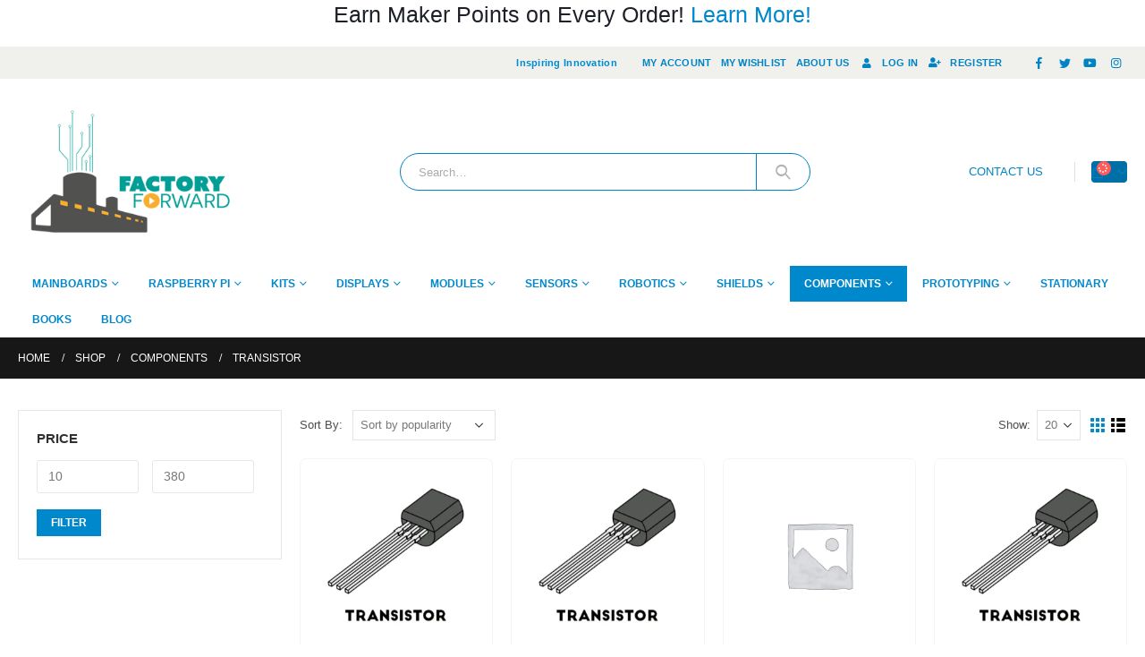

--- FILE ---
content_type: text/html; charset=UTF-8
request_url: https://www.factoryforward.com/product-category/components/transistor/
body_size: 39645
content:
<!DOCTYPE html><html dir="ltr" lang="en-US"
prefix="og: https://ogp.me/ns#" ><head><script data-no-optimize="1">var litespeed_docref=sessionStorage.getItem("litespeed_docref");litespeed_docref&&(Object.defineProperty(document,"referrer",{get:function(){return litespeed_docref}}),sessionStorage.removeItem("litespeed_docref"));</script> <meta charset="UTF-8">
<!--[if IE]><meta http-equiv='X-UA-Compatible' content='IE=edge,chrome=1'><![endif]--><meta name="viewport" content="width=device-width, initial-scale=1, maximum-scale=1"><link rel="profile" href="https://gmpg.org/xfn/11" /><link rel="pingback" href="https://www.factoryforward.com/xmlrpc.php" /><link rel="shortcut icon" href="//www.factoryforward.com/wp-content/uploads/2017/10/fevicon152.png" type="image/x-icon" /><link rel="apple-touch-icon" href="//www.factoryforward.com/wp-content/uploads/2017/10/fevicon60.png"><link rel="apple-touch-icon" sizes="120x120" href="//www.factoryforward.com/wp-content/uploads/2017/10/fevicon120.png"><link rel="apple-touch-icon" sizes="76x76" href="//www.factoryforward.com/wp-content/uploads/2017/10/fevicon76.png"><link rel="apple-touch-icon" sizes="152x152" href="//www.factoryforward.com/wp-content/uploads/2017/10/fevicon152.png"><link rel="preload" href="https://www.factoryforward.com/wp-content/themes/porto/fonts/porto-font/porto.woff2" as="font" type="font/woff2" crossorigin><link rel="preload" href="https://www.factoryforward.com/wp-content/themes/porto/fonts/fontawesome_optimized/fa-solid-900.woff2" as="font" type="font/woff2" crossorigin><link rel="preload" href="https://www.factoryforward.com/wp-content/themes/porto/fonts/fontawesome_optimized/fa-regular-400.woff2" as="font" type="font/woff2" crossorigin><link rel="preload" href="https://www.factoryforward.com/wp-content/themes/porto/fonts/fontawesome_optimized/fa-brands-400.woff2" as="font" type="font/woff2" crossorigin><link rel="preload" href="https://www.factoryforward.com/wp-content/themes/porto/fonts/Simple-Line-Icons/Simple-Line-Icons.ttf" as="font" type="font/ttf" crossorigin> <script type="litespeed/javascript">document.documentElement.className=document.documentElement.className+' yes-js js_active js'</script> <title>Transistor – FactoryForward</title><meta name="robots" content="max-snippet:-1, max-image-preview:large, max-video-preview:-1" /><meta name="google-site-verification" content="mfBLDuQa5AOnrTe-ZtsVcDXvAFI6fE8N-I4YZVpClBs" /><link rel="canonical" href="https://www.factoryforward.com/product-category/components/transistor/" /><meta name="generator" content="All in One SEO (AIOSEO) 4.3.7" /><meta name="google" content="nositelinkssearchbox" /> <script type="application/ld+json" class="aioseo-schema">{"@context":"https:\/\/schema.org","@graph":[{"@type":"BreadcrumbList","@id":"https:\/\/www.factoryforward.com\/product-category\/components\/transistor\/#breadcrumblist","itemListElement":[{"@type":"ListItem","@id":"https:\/\/www.factoryforward.com\/#listItem","position":1,"item":{"@type":"WebPage","@id":"https:\/\/www.factoryforward.com\/","name":"Home","description":"India's Leading store with 2500+ Products for Arduino, Raspberry Pi, IoT, and Robotics.","url":"https:\/\/www.factoryforward.com\/"},"nextItem":"https:\/\/www.factoryforward.com\/product-category\/components\/#listItem"},{"@type":"ListItem","@id":"https:\/\/www.factoryforward.com\/product-category\/components\/#listItem","position":2,"item":{"@type":"WebPage","@id":"https:\/\/www.factoryforward.com\/product-category\/components\/","name":"Components","url":"https:\/\/www.factoryforward.com\/product-category\/components\/"},"nextItem":"https:\/\/www.factoryforward.com\/product-category\/components\/transistor\/#listItem","previousItem":"https:\/\/www.factoryforward.com\/#listItem"},{"@type":"ListItem","@id":"https:\/\/www.factoryforward.com\/product-category\/components\/transistor\/#listItem","position":3,"item":{"@type":"WebPage","@id":"https:\/\/www.factoryforward.com\/product-category\/components\/transistor\/","name":"Transistor","url":"https:\/\/www.factoryforward.com\/product-category\/components\/transistor\/"},"previousItem":"https:\/\/www.factoryforward.com\/product-category\/components\/#listItem"}]},{"@type":"CollectionPage","@id":"https:\/\/www.factoryforward.com\/product-category\/components\/transistor\/#collectionpage","url":"https:\/\/www.factoryforward.com\/product-category\/components\/transistor\/","name":"Transistor \u2013 FactoryForward","inLanguage":"en-US","isPartOf":{"@id":"https:\/\/www.factoryforward.com\/#website"},"breadcrumb":{"@id":"https:\/\/www.factoryforward.com\/product-category\/components\/transistor\/#breadcrumblist"}},{"@type":"Organization","@id":"https:\/\/www.factoryforward.com\/#organization","name":"FactoryForward","url":"https:\/\/www.factoryforward.com\/","logo":{"@type":"ImageObject","url":"https:\/\/www.factoryforward.com\/wp-content\/uploads\/2017\/01\/factoryforward-logo.png","@id":"https:\/\/www.factoryforward.com\/#organizationLogo","width":110,"height":54},"image":{"@id":"https:\/\/www.factoryforward.com\/#organizationLogo"},"sameAs":["https:\/\/www.twitter.com\/factoryforward"],"contactPoint":{"@type":"ContactPoint","telephone":"+919500964166","contactType":"Customer Support"}},{"@type":"WebSite","@id":"https:\/\/www.factoryforward.com\/#website","url":"https:\/\/www.factoryforward.com\/","name":"FactoryForward","description":"Largest DIY Electronics and RaspberryPi Online Store in India","inLanguage":"en-US","publisher":{"@id":"https:\/\/www.factoryforward.com\/#organization"}}]}</script> <script  type="litespeed/javascript">window.ga=window.ga||function(){(ga.q=ga.q||[]).push(arguments)};ga.l=+new Date;ga('create',"UA-100013149-1",'auto');ga('send','pageview')</script> <script type="litespeed/javascript" data-src="https://www.google-analytics.com/analytics.js"></script> <link rel='dns-prefetch' href='//unpkg.com' /><link rel='dns-prefetch' href='//www.gstatic.com' /><link rel='dns-prefetch' href='//fonts.googleapis.com' /><link rel="alternate" type="application/rss+xml" title="FactoryForward &raquo; Feed" href="https://www.factoryforward.com/feed/" /><link rel="alternate" type="application/rss+xml" title="FactoryForward &raquo; Comments Feed" href="https://www.factoryforward.com/comments/feed/" /><link rel="alternate" type="application/rss+xml" title="FactoryForward &raquo; Transistor Category Feed" href="https://www.factoryforward.com/product-category/components/transistor/feed/" /><link data-optimized="2" rel="stylesheet" href="https://www.factoryforward.com/wp-content/litespeed/css/fbba4c8d038b006d95c95ea11684f06e.css?ver=55ce1" /><style id='wp-block-library-theme-inline-css'>.wp-block-audio figcaption{color:#555;font-size:13px;text-align:center}.is-dark-theme .wp-block-audio figcaption{color:hsla(0,0%,100%,.65)}.wp-block-audio{margin:0 0 1em}.wp-block-code{border:1px solid #ccc;border-radius:4px;font-family:Menlo,Consolas,monaco,monospace;padding:.8em 1em}.wp-block-embed figcaption{color:#555;font-size:13px;text-align:center}.is-dark-theme .wp-block-embed figcaption{color:hsla(0,0%,100%,.65)}.wp-block-embed{margin:0 0 1em}.blocks-gallery-caption{color:#555;font-size:13px;text-align:center}.is-dark-theme .blocks-gallery-caption{color:hsla(0,0%,100%,.65)}.wp-block-image figcaption{color:#555;font-size:13px;text-align:center}.is-dark-theme .wp-block-image figcaption{color:hsla(0,0%,100%,.65)}.wp-block-image{margin:0 0 1em}.wp-block-pullquote{border-bottom:4px solid;border-top:4px solid;color:currentColor;margin-bottom:1.75em}.wp-block-pullquote cite,.wp-block-pullquote footer,.wp-block-pullquote__citation{color:currentColor;font-size:.8125em;font-style:normal;text-transform:uppercase}.wp-block-quote{border-left:.25em solid;margin:0 0 1.75em;padding-left:1em}.wp-block-quote cite,.wp-block-quote footer{color:currentColor;font-size:.8125em;font-style:normal;position:relative}.wp-block-quote.has-text-align-right{border-left:none;border-right:.25em solid;padding-left:0;padding-right:1em}.wp-block-quote.has-text-align-center{border:none;padding-left:0}.wp-block-quote.is-large,.wp-block-quote.is-style-large,.wp-block-quote.is-style-plain{border:none}.wp-block-search .wp-block-search__label{font-weight:700}.wp-block-search__button{border:1px solid #ccc;padding:.375em .625em}:where(.wp-block-group.has-background){padding:1.25em 2.375em}.wp-block-separator.has-css-opacity{opacity:.4}.wp-block-separator{border:none;border-bottom:2px solid;margin-left:auto;margin-right:auto}.wp-block-separator.has-alpha-channel-opacity{opacity:1}.wp-block-separator:not(.is-style-wide):not(.is-style-dots){width:100px}.wp-block-separator.has-background:not(.is-style-dots){border-bottom:none;height:1px}.wp-block-separator.has-background:not(.is-style-wide):not(.is-style-dots){height:2px}.wp-block-table{margin:0 0 1em}.wp-block-table td,.wp-block-table th{word-break:normal}.wp-block-table figcaption{color:#555;font-size:13px;text-align:center}.is-dark-theme .wp-block-table figcaption{color:hsla(0,0%,100%,.65)}.wp-block-video figcaption{color:#555;font-size:13px;text-align:center}.is-dark-theme .wp-block-video figcaption{color:hsla(0,0%,100%,.65)}.wp-block-video{margin:0 0 1em}.wp-block-template-part.has-background{margin-bottom:0;margin-top:0;padding:1.25em 2.375em}</style><style id='yith-wcan-shortcodes-inline-css'>:root{
	--yith-wcan-filters_colors_titles: #434343;
	--yith-wcan-filters_colors_background: #FFFFFF;
	--yith-wcan-filters_colors_accent: #A7144C;
	--yith-wcan-filters_colors_accent_r: 167;
	--yith-wcan-filters_colors_accent_g: 20;
	--yith-wcan-filters_colors_accent_b: 76;
	--yith-wcan-color_swatches_border_radius: 100%;
	--yith-wcan-color_swatches_size: 30px;
	--yith-wcan-labels_style_background: #FFFFFF;
	--yith-wcan-labels_style_background_hover: #A7144C;
	--yith-wcan-labels_style_background_active: #A7144C;
	--yith-wcan-labels_style_text: #434343;
	--yith-wcan-labels_style_text_hover: #FFFFFF;
	--yith-wcan-labels_style_text_active: #FFFFFF;
	--yith-wcan-anchors_style_text: #434343;
	--yith-wcan-anchors_style_text_hover: #A7144C;
	--yith-wcan-anchors_style_text_active: #A7144C;
}</style><style id='yith-wcwl-main-inline-css'>.yith-wcwl-share li a{color: #FFFFFF;}.yith-wcwl-share li a:hover{color: #FFFFFF;}.yith-wcwl-share a.facebook{background: #39599E; background-color: #39599E;}.yith-wcwl-share a.facebook:hover{background: #595A5A; background-color: #595A5A;}.yith-wcwl-share a.twitter{background: #45AFE2; background-color: #45AFE2;}.yith-wcwl-share a.twitter:hover{background: #595A5A; background-color: #595A5A;}.yith-wcwl-share a.pinterest{background: #AB2E31; background-color: #AB2E31;}.yith-wcwl-share a.pinterest:hover{background: #595A5A; background-color: #595A5A;}.yith-wcwl-share a.email{background: #FBB102; background-color: #FBB102;}.yith-wcwl-share a.email:hover{background: #595A5A; background-color: #595A5A;}.yith-wcwl-share a.whatsapp{background: #00A901; background-color: #00A901;}.yith-wcwl-share a.whatsapp:hover{background: #595A5A; background-color: #595A5A;}</style><style id='global-styles-inline-css'>body{--wp--preset--color--black: #000000;--wp--preset--color--cyan-bluish-gray: #abb8c3;--wp--preset--color--white: #ffffff;--wp--preset--color--pale-pink: #f78da7;--wp--preset--color--vivid-red: #cf2e2e;--wp--preset--color--luminous-vivid-orange: #ff6900;--wp--preset--color--luminous-vivid-amber: #fcb900;--wp--preset--color--light-green-cyan: #7bdcb5;--wp--preset--color--vivid-green-cyan: #00d084;--wp--preset--color--pale-cyan-blue: #8ed1fc;--wp--preset--color--vivid-cyan-blue: #0693e3;--wp--preset--color--vivid-purple: #9b51e0;--wp--preset--color--primary: #0088cc;--wp--preset--color--secondary: #e36159;--wp--preset--color--tertiary: #2baab1;--wp--preset--color--quaternary: #383f48;--wp--preset--color--dark: #2e353e;--wp--preset--color--light: #ffffff;--wp--preset--gradient--vivid-cyan-blue-to-vivid-purple: linear-gradient(135deg,rgba(6,147,227,1) 0%,rgb(155,81,224) 100%);--wp--preset--gradient--light-green-cyan-to-vivid-green-cyan: linear-gradient(135deg,rgb(122,220,180) 0%,rgb(0,208,130) 100%);--wp--preset--gradient--luminous-vivid-amber-to-luminous-vivid-orange: linear-gradient(135deg,rgba(252,185,0,1) 0%,rgba(255,105,0,1) 100%);--wp--preset--gradient--luminous-vivid-orange-to-vivid-red: linear-gradient(135deg,rgba(255,105,0,1) 0%,rgb(207,46,46) 100%);--wp--preset--gradient--very-light-gray-to-cyan-bluish-gray: linear-gradient(135deg,rgb(238,238,238) 0%,rgb(169,184,195) 100%);--wp--preset--gradient--cool-to-warm-spectrum: linear-gradient(135deg,rgb(74,234,220) 0%,rgb(151,120,209) 20%,rgb(207,42,186) 40%,rgb(238,44,130) 60%,rgb(251,105,98) 80%,rgb(254,248,76) 100%);--wp--preset--gradient--blush-light-purple: linear-gradient(135deg,rgb(255,206,236) 0%,rgb(152,150,240) 100%);--wp--preset--gradient--blush-bordeaux: linear-gradient(135deg,rgb(254,205,165) 0%,rgb(254,45,45) 50%,rgb(107,0,62) 100%);--wp--preset--gradient--luminous-dusk: linear-gradient(135deg,rgb(255,203,112) 0%,rgb(199,81,192) 50%,rgb(65,88,208) 100%);--wp--preset--gradient--pale-ocean: linear-gradient(135deg,rgb(255,245,203) 0%,rgb(182,227,212) 50%,rgb(51,167,181) 100%);--wp--preset--gradient--electric-grass: linear-gradient(135deg,rgb(202,248,128) 0%,rgb(113,206,126) 100%);--wp--preset--gradient--midnight: linear-gradient(135deg,rgb(2,3,129) 0%,rgb(40,116,252) 100%);--wp--preset--duotone--dark-grayscale: url('#wp-duotone-dark-grayscale');--wp--preset--duotone--grayscale: url('#wp-duotone-grayscale');--wp--preset--duotone--purple-yellow: url('#wp-duotone-purple-yellow');--wp--preset--duotone--blue-red: url('#wp-duotone-blue-red');--wp--preset--duotone--midnight: url('#wp-duotone-midnight');--wp--preset--duotone--magenta-yellow: url('#wp-duotone-magenta-yellow');--wp--preset--duotone--purple-green: url('#wp-duotone-purple-green');--wp--preset--duotone--blue-orange: url('#wp-duotone-blue-orange');--wp--preset--font-size--small: 13px;--wp--preset--font-size--medium: 20px;--wp--preset--font-size--large: 36px;--wp--preset--font-size--x-large: 42px;--wp--preset--spacing--20: 0.44rem;--wp--preset--spacing--30: 0.67rem;--wp--preset--spacing--40: 1rem;--wp--preset--spacing--50: 1.5rem;--wp--preset--spacing--60: 2.25rem;--wp--preset--spacing--70: 3.38rem;--wp--preset--spacing--80: 5.06rem;--wp--preset--shadow--natural: 6px 6px 9px rgba(0, 0, 0, 0.2);--wp--preset--shadow--deep: 12px 12px 50px rgba(0, 0, 0, 0.4);--wp--preset--shadow--sharp: 6px 6px 0px rgba(0, 0, 0, 0.2);--wp--preset--shadow--outlined: 6px 6px 0px -3px rgba(255, 255, 255, 1), 6px 6px rgba(0, 0, 0, 1);--wp--preset--shadow--crisp: 6px 6px 0px rgba(0, 0, 0, 1);}:where(.is-layout-flex){gap: 0.5em;}body .is-layout-flow > .alignleft{float: left;margin-inline-start: 0;margin-inline-end: 2em;}body .is-layout-flow > .alignright{float: right;margin-inline-start: 2em;margin-inline-end: 0;}body .is-layout-flow > .aligncenter{margin-left: auto !important;margin-right: auto !important;}body .is-layout-constrained > .alignleft{float: left;margin-inline-start: 0;margin-inline-end: 2em;}body .is-layout-constrained > .alignright{float: right;margin-inline-start: 2em;margin-inline-end: 0;}body .is-layout-constrained > .aligncenter{margin-left: auto !important;margin-right: auto !important;}body .is-layout-constrained > :where(:not(.alignleft):not(.alignright):not(.alignfull)){max-width: var(--wp--style--global--content-size);margin-left: auto !important;margin-right: auto !important;}body .is-layout-constrained > .alignwide{max-width: var(--wp--style--global--wide-size);}body .is-layout-flex{display: flex;}body .is-layout-flex{flex-wrap: wrap;align-items: center;}body .is-layout-flex > *{margin: 0;}:where(.wp-block-columns.is-layout-flex){gap: 2em;}.has-black-color{color: var(--wp--preset--color--black) !important;}.has-cyan-bluish-gray-color{color: var(--wp--preset--color--cyan-bluish-gray) !important;}.has-white-color{color: var(--wp--preset--color--white) !important;}.has-pale-pink-color{color: var(--wp--preset--color--pale-pink) !important;}.has-vivid-red-color{color: var(--wp--preset--color--vivid-red) !important;}.has-luminous-vivid-orange-color{color: var(--wp--preset--color--luminous-vivid-orange) !important;}.has-luminous-vivid-amber-color{color: var(--wp--preset--color--luminous-vivid-amber) !important;}.has-light-green-cyan-color{color: var(--wp--preset--color--light-green-cyan) !important;}.has-vivid-green-cyan-color{color: var(--wp--preset--color--vivid-green-cyan) !important;}.has-pale-cyan-blue-color{color: var(--wp--preset--color--pale-cyan-blue) !important;}.has-vivid-cyan-blue-color{color: var(--wp--preset--color--vivid-cyan-blue) !important;}.has-vivid-purple-color{color: var(--wp--preset--color--vivid-purple) !important;}.has-black-background-color{background-color: var(--wp--preset--color--black) !important;}.has-cyan-bluish-gray-background-color{background-color: var(--wp--preset--color--cyan-bluish-gray) !important;}.has-white-background-color{background-color: var(--wp--preset--color--white) !important;}.has-pale-pink-background-color{background-color: var(--wp--preset--color--pale-pink) !important;}.has-vivid-red-background-color{background-color: var(--wp--preset--color--vivid-red) !important;}.has-luminous-vivid-orange-background-color{background-color: var(--wp--preset--color--luminous-vivid-orange) !important;}.has-luminous-vivid-amber-background-color{background-color: var(--wp--preset--color--luminous-vivid-amber) !important;}.has-light-green-cyan-background-color{background-color: var(--wp--preset--color--light-green-cyan) !important;}.has-vivid-green-cyan-background-color{background-color: var(--wp--preset--color--vivid-green-cyan) !important;}.has-pale-cyan-blue-background-color{background-color: var(--wp--preset--color--pale-cyan-blue) !important;}.has-vivid-cyan-blue-background-color{background-color: var(--wp--preset--color--vivid-cyan-blue) !important;}.has-vivid-purple-background-color{background-color: var(--wp--preset--color--vivid-purple) !important;}.has-black-border-color{border-color: var(--wp--preset--color--black) !important;}.has-cyan-bluish-gray-border-color{border-color: var(--wp--preset--color--cyan-bluish-gray) !important;}.has-white-border-color{border-color: var(--wp--preset--color--white) !important;}.has-pale-pink-border-color{border-color: var(--wp--preset--color--pale-pink) !important;}.has-vivid-red-border-color{border-color: var(--wp--preset--color--vivid-red) !important;}.has-luminous-vivid-orange-border-color{border-color: var(--wp--preset--color--luminous-vivid-orange) !important;}.has-luminous-vivid-amber-border-color{border-color: var(--wp--preset--color--luminous-vivid-amber) !important;}.has-light-green-cyan-border-color{border-color: var(--wp--preset--color--light-green-cyan) !important;}.has-vivid-green-cyan-border-color{border-color: var(--wp--preset--color--vivid-green-cyan) !important;}.has-pale-cyan-blue-border-color{border-color: var(--wp--preset--color--pale-cyan-blue) !important;}.has-vivid-cyan-blue-border-color{border-color: var(--wp--preset--color--vivid-cyan-blue) !important;}.has-vivid-purple-border-color{border-color: var(--wp--preset--color--vivid-purple) !important;}.has-vivid-cyan-blue-to-vivid-purple-gradient-background{background: var(--wp--preset--gradient--vivid-cyan-blue-to-vivid-purple) !important;}.has-light-green-cyan-to-vivid-green-cyan-gradient-background{background: var(--wp--preset--gradient--light-green-cyan-to-vivid-green-cyan) !important;}.has-luminous-vivid-amber-to-luminous-vivid-orange-gradient-background{background: var(--wp--preset--gradient--luminous-vivid-amber-to-luminous-vivid-orange) !important;}.has-luminous-vivid-orange-to-vivid-red-gradient-background{background: var(--wp--preset--gradient--luminous-vivid-orange-to-vivid-red) !important;}.has-very-light-gray-to-cyan-bluish-gray-gradient-background{background: var(--wp--preset--gradient--very-light-gray-to-cyan-bluish-gray) !important;}.has-cool-to-warm-spectrum-gradient-background{background: var(--wp--preset--gradient--cool-to-warm-spectrum) !important;}.has-blush-light-purple-gradient-background{background: var(--wp--preset--gradient--blush-light-purple) !important;}.has-blush-bordeaux-gradient-background{background: var(--wp--preset--gradient--blush-bordeaux) !important;}.has-luminous-dusk-gradient-background{background: var(--wp--preset--gradient--luminous-dusk) !important;}.has-pale-ocean-gradient-background{background: var(--wp--preset--gradient--pale-ocean) !important;}.has-electric-grass-gradient-background{background: var(--wp--preset--gradient--electric-grass) !important;}.has-midnight-gradient-background{background: var(--wp--preset--gradient--midnight) !important;}.has-small-font-size{font-size: var(--wp--preset--font-size--small) !important;}.has-medium-font-size{font-size: var(--wp--preset--font-size--medium) !important;}.has-large-font-size{font-size: var(--wp--preset--font-size--large) !important;}.has-x-large-font-size{font-size: var(--wp--preset--font-size--x-large) !important;}
.wp-block-navigation a:where(:not(.wp-element-button)){color: inherit;}
:where(.wp-block-columns.is-layout-flex){gap: 2em;}
.wp-block-pullquote{font-size: 1.5em;line-height: 1.6;}</style><style id='woocommerce-inline-inline-css'>.woocommerce form .form-row .required { visibility: visible; }</style><style id='porto-style-inline-css'>#header .logo,.side-header-narrow-bar-logo{max-width:170px}@media (min-width:1160px){#header .logo{max-width:250px}}@media (max-width:991px){#header .logo{max-width:110px}}@media (max-width:767px){#header .logo{max-width:110px}}#header.sticky-header .logo{max-width:100px}@media (min-width:992px){}.page-top .page-title-wrap{line-height:0}body.single-product .page-top .breadcrumbs-wrap{padding-right:55px}@media (min-width:1500px){.left-sidebar.col-lg-3,.right-sidebar.col-lg-3{flex:0 0 auto;width:20%}.main-content.col-lg-9{flex:0 0 auto;width:80%}.main-content.col-lg-6{flex:0 0 auto;width:60%}}.woocommerce .product-stock.in-stock .stock{color:green}.woocommerce .product-stock.available-on-backorder .stock{color:orange}.woocommerce .product-stock.out-of-stock .stock{color:red}</style> <script type="litespeed/javascript" data-src='https://www.factoryforward.com/wp-includes/js/jquery/jquery.min.js?ver=3.6.3' id='jquery-core-js'></script> <script id='tiered-pricing-table-front-js-js-extra' type="litespeed/javascript">var tieredPricingGlobalData={"loadVariationTieredPricingNonce":"04aad804f8","isPremium":"no","currencyOptions":{"currency_symbol":"&#8377;","decimal_separator":".","thousand_separator":",","decimals":2,"price_format":"%1$s%2$s","trim_zeros":!1},"supportedVariableProductTypes":["variable","variable-subscription"],"supportedSimpleProductTypes":["simple","subscription","variation"]}</script> <script id='wc-add-to-cart-js-extra' type="litespeed/javascript">var wc_add_to_cart_params={"ajax_url":"\/wp-admin\/admin-ajax.php","wc_ajax_url":"\/?wc-ajax=%%endpoint%%","i18n_view_cart":"View cart","cart_url":"https:\/\/www.factoryforward.com\/cart\/","is_cart":"","cart_redirect_after_add":"no"}</script> <script id='wt-smart-coupon-for-woo-js-extra' type="litespeed/javascript">var WTSmartCouponOBJ={"ajaxurl":"https:\/\/www.factoryforward.com\/wp-admin\/admin-ajax.php","nonces":{"public":"9f97c4ee96","apply_coupon":"d735ed2e07"},"labels":{"please_wait":"Please wait...","choose_variation":"Please choose a variation","error":"Error !!!"}}</script> <script type="litespeed/javascript" data-src='https://www.gstatic.com/firebasejs/8.2.1/firebase-app.js?ver=8.2.1' id='firebase-js'></script> <script type="litespeed/javascript" data-src='https://www.gstatic.com/firebasejs/8.2.1/firebase-auth.js?ver=8.2.1' id='firebase-auth-js'></script> <script id='firebase-auth-js-after' type="litespeed/javascript">function digits_init_firebase(){const firebaseConfig={apiKey:"AIzaSyDlkjSo3ISIPwmVDYSpPimXxY-huSwwqw4",authDomain:"factoryforward-otp.firebaseapp.com",projectId:"factoryforward-otp",storageBucket:"factoryforward-otp.appspot.com",messagingSenderId:"354684179145",appId:"1:354684179145:web:9e5e4851d770d31fe37318",measurementId:"G-4FXMB9BS4B"};firebase.initializeApp(firebaseConfig);firebase.auth().languageCode="en_US"}</script> <link rel="https://api.w.org/" href="https://www.factoryforward.com/wp-json/" /><link rel="alternate" type="application/json" href="https://www.factoryforward.com/wp-json/wp/v2/product_cat/408" /><link rel="EditURI" type="application/rsd+xml" title="RSD" href="https://www.factoryforward.com/xmlrpc.php?rsd" /><link rel="wlwmanifest" type="application/wlwmanifest+xml" href="https://www.factoryforward.com/wp-includes/wlwmanifest.xml" /><meta name="generator" content="WordPress 6.2" /><meta name="generator" content="WooCommerce 7.7.0" /> <script type="litespeed/javascript">jQuery(document).ready(function($){if(document.tieredPriceTable){setTimeout(function(){document.tieredPriceTable.init()},1000)}})</script> <script type="litespeed/javascript">WebFontConfig={google:{families:['Open+Sans:200,300,400,500,600,700,800','Arial%2C+Helvetica%2C+sans-serif:400,700','Playfair+Display:400,700']}};(function(d){var wf=d.createElement('script'),s=d.scripts[0];wf.src='https://www.factoryforward.com/wp-content/themes/porto/js/libs/webfont.js';wf.async=!0;s.parentNode.insertBefore(wf,s)})(document)</script> <noscript><style>.woocommerce-product-gallery{ opacity: 1 !important; }</style></noscript> <script data-cfasync="false" data-no-optimize="1" data-pagespeed-no-defer>var tvc_lc = 'INR';</script> <script data-cfasync="false" data-no-optimize="1" data-pagespeed-no-defer>var tvc_lc = 'INR';</script> <script data-cfasync="false" data-no-optimize="1" data-pagespeed-no-defer >var adsTringId = '4940497255';
        var ads_ert = '1';
        var ads_edrt = '1';</script>  <script type="litespeed/javascript" data-src="https://www.googletagmanager.com/gtag/js?id=G-28P2FQPVD7"></script> <script data-cfasync="false" data-no-optimize="1" data-pagespeed-no-defer >window.dataLayer = window.dataLayer || [];
          function gtag(){dataLayer.push(arguments);}
          gtag("js", new Date());
          gtag("config", "G-28P2FQPVD7",{"anonymize_ip":true, "cookie_domain":"auto",
                        "custom_map": {
              "dimension1": "user_id",
              "dimension3": "user_type",
              "dimension4": "page_type",
              "dimension5": "day_type",
              "dimension6": "local_time_slot_of_the_day",
              "dimension7": "product_discount",
              "dimension8": "stock_status",
              "dimension9": "inventory",
              "dimension10": "search_query_parameter",
              "dimension11": "payment_method",
              "dimension12": "shipping_tier",
              "metric1": "number_of_product_clicks_on_home_page",
              "metric2": "number_of_product_clicks_on_plp",
              "metric3": "number_of_product_clicks_on_pdp",
              "metric4": "number_of_product_clicks_on_cart",
              "metric5": "time_taken_to_add_to_cart",
              "metric6": "time_taked_to_add_to_wishlist",
              "metric7": "time_taken_to_make_the_purchase"
            }
          });
          gtag("config", "UA-100013149-1");</script> <script type="litespeed/javascript" data-src="https://www.googletagmanager.com/gtag/js?id=AW-927429564"></script> <script data-cfasync="false" data-no-optimize="1" data-pagespeed-no-defer >window.dataLayer = window.dataLayer || [];
          function gtag(){dataLayer.push(arguments);}
          gtag('js', new Date());
          gtag('config','AW-927429564', {'allow_enhanced_conversions':'false'});</script> <script type="litespeed/javascript">(window.gaDevIds=window.gaDevIds||[]).push('5CDcaG')</script> <meta name="generator" content="Powered by WPBakery Page Builder - drag and drop page builder for WordPress."/><style type="text/css">.digits_secure_modal_box, .digits_ui,
            .digits_secure_modal_box *, .digits_ui *,
            .digits_font, .dig_ma-box, .dig_ma-box input, .dig_ma-box input::placeholder, .dig_ma-box ::placeholder, .dig_ma-box label, .dig_ma-box button, .dig_ma-box select, .dig_ma-box * {
                font-family: 'Roboto', sans-serif;
            }</style><link rel="icon" href="https://www.factoryforward.com/wp-content/uploads/2017/10/fevicon152-32x32.png" sizes="32x32" /><link rel="icon" href="https://www.factoryforward.com/wp-content/uploads/2017/10/fevicon152.png" sizes="192x192" /><link rel="apple-touch-icon" href="https://www.factoryforward.com/wp-content/uploads/2017/10/fevicon152.png" /><meta name="msapplication-TileImage" content="https://www.factoryforward.com/wp-content/uploads/2017/10/fevicon152.png" /><style id="wp-custom-css">.woocommerce-price-suffix{
    font-size:60%;
    color:#26c21c;
	  display:block;
	  padding-top: 8px;
}
ul.products li.product-col .woocommerce-loop-product__title {
    min-height: 40px;
	  white-space: normal;
}</style><noscript><style>.wpb_animate_when_almost_visible { opacity: 1; }</style></noscript></head><body class="archive tax-product_cat term-transistor term-408 wp-embed-responsive theme-porto woocommerce woocommerce-page woocommerce-no-js yith-wcan-free wide blog-1 wpb-js-composer js-comp-ver-6.7.0 vc_responsive"><div class="page-wrapper"><div class="porto-html-block porto-block-html-top"><div style="text-align:center;"><H3> Earn Maker Points on Every Order! <a href="https://www.factoryforward.com/maker-points-and-rewards/">Learn More!</a></H3></div></div><div class="header-wrapper"><header id="header" class="header-separate header-1 sticky-menu-header"><div class="header-top"><div class="container"><div class="header-left"></div><div class="header-right">
<span class="welcome-msg">Inspiring Innovation</span><span class="gap">|</span><ul id="menu-top-navigation" class="top-links mega-menu show-arrow"><li id="nav-menu-item-1137" class="menu-item menu-item-type-post_type menu-item-object-page narrow"><a href="https://www.factoryforward.com/my-account-2/">My Account</a></li><li id="nav-menu-item-1081" class="menu-item menu-item-type-post_type menu-item-object-page narrow"><a href="https://www.factoryforward.com/wishlist/">My Wishlist</a></li><li id="nav-menu-item-1082" class="menu-item menu-item-type-post_type menu-item-object-page narrow"><a href="https://www.factoryforward.com/about-us/">About Us</a></li><li class="menu-item"><a class="porto-link-login" href="https://www.factoryforward.com/my-account-2/"><i class="fas fa-user"></i>Log In</a></li><li class="menu-item"><a class="porto-link-register" href="https://www.factoryforward.com/my-account-2/"><i class="fas fa-user-plus"></i>Register</a></li></ul><span class="gap">|</span><div class="share-links">		<a target="_blank"  rel="nofollow noopener noreferrer" class="share-facebook" href="https://www.facebook.com/factoryforward" title="Facebook"></a>
<a target="_blank"  rel="nofollow noopener noreferrer" class="share-twitter" href="https://www.twitter.com/factoryforward" title="Twitter"></a>
<a target="_blank"  rel="nofollow noopener noreferrer" class="share-youtube" href="https://www.youtube.com/channel/UCIYFfVqNVwFYGjp0o4Qv0xQ" title="Youtube"></a>
<a target="_blank"  rel="nofollow noopener noreferrer" class="share-instagram" href="https://www.instagram.com/factoryforward/" title="Instagram"></a>
<a  rel="nofollow noopener noreferrer" class="share-whatsapp" style="display:none" href="whatsapp://send?text=https://wa.me/919500964166" data-action="share/whatsapp/share" title="WhatsApp">WhatsApp</a></div></div></div></div><div class="header-main"><div class="container header-row"><div class="header-left">
<a class="mobile-toggle" href="#"><i class="fas fa-bars"></i></a><div class="logo">
<a href="https://www.factoryforward.com/" title="FactoryForward - Largest DIY Electronics and RaspberryPi Online Store in India"  rel="home">
<img data-lazyloaded="1" src="[data-uri]" width="325" height="201" class="img-responsive standard-logo retina-logo" data-src="//www.factoryforward.com/wp-content/uploads/2019/08/factoryforward-logo-325x201-transparent.png" alt="FactoryForward" />	</a></div></div><div class="header-center"><div class="searchform-popup"><a class="search-toggle"><i class="fas fa-search"></i><span class="search-text">Search</span></a><form action="https://www.factoryforward.com/" method="get"
class="searchform"><div class="searchform-fields">
<span class="text"><input name="s" type="text" value="" placeholder="Search&hellip;" autocomplete="off" /></span>
<input type="hidden" name="post_type" value="product"/>
<span class="button-wrap">
<button class="btn btn-special" title="Search" type="submit"><i class="fas fa-search"></i></button>
</span></div><div class="live-search-list"></div></form></div></div><div class="header-right"><div class="header-minicart"><div class="header-contact"></span><a href='https://www.factoryforward.com/?page_id=73/'>CONTACT US</a></div><div id="mini-cart" class="mini-cart minicart-arrow-alt"><div class="cart-head">
<span class="cart-icon"><i class="minicart-icon porto-icon-bag-2"></i><span class="cart-items"><i class="fas fa-spinner fa-pulse"></i></span></span><span class="cart-items-text"><i class="fas fa-spinner fa-pulse"></i></span></div><div class="cart-popup widget_shopping_cart"><div class="widget_shopping_cart_content"><div class="cart-loading"></div></div></div></div></div></div></div><div id="nav-panel"><div class="container"><div class="mobile-nav-wrap"><div class="menu-wrap"><ul id="menu-factoryforward" class="mobile-menu accordion-menu"><li id="accordion-menu-item-635" class="menu-item menu-item-type-taxonomy menu-item-object-product_cat menu-item-has-children has-sub"><a href="https://www.factoryforward.com/product-category/mainboards/">MainBoards</a>
<span class="arrow"></span><ul class="sub-menu"><li id="accordion-menu-item-1684" class="menu-item menu-item-type-taxonomy menu-item-object-product_cat"><a href="https://www.factoryforward.com/product-category/mainboards/raspberrypi-official/">RaspberryPi Official</a></li><li id="accordion-menu-item-7676" class="menu-item menu-item-type-taxonomy menu-item-object-product_cat"><a href="https://www.factoryforward.com/product-category/mainboards/arduino-official-mainboards/">Original Arduino Boards</a></li><li id="accordion-menu-item-638" class="menu-item menu-item-type-taxonomy menu-item-object-product_cat"><a href="https://www.factoryforward.com/product-category/mainboards/seeeduino/">Seeeduino</a></li><li id="accordion-menu-item-55670" class="menu-item menu-item-type-taxonomy menu-item-object-product_cat"><a href="https://www.factoryforward.com/product-category/development-boards/single-board-computers-sbc/">Single Board Computers (SBC)</a></li><li id="accordion-menu-item-34528" class="menu-item menu-item-type-taxonomy menu-item-object-product_cat menu-item-has-children has-sub"><a href="https://www.factoryforward.com/product-category/development-boards/">Development Boards</a>
<span class="arrow"></span><ul class="sub-menu"><li id="accordion-menu-item-7674" class="menu-item menu-item-type-taxonomy menu-item-object-product_cat menu-item-has-children has-sub"><a href="https://www.factoryforward.com/product-category/development-boards/boards-compatible-with-arduino/">Boards Compatible with Arduino</a>
<span class="arrow"></span><ul class="sub-menu"><li id="accordion-menu-item-7677" class="menu-item menu-item-type-taxonomy menu-item-object-product_cat"><a href="https://www.factoryforward.com/product-category/development-boards/dev-boards/">Dev. Boards</a></li></ul></li><li id="accordion-menu-item-55222" class="menu-item menu-item-type-taxonomy menu-item-object-product_cat"><a href="https://www.factoryforward.com/product-category/development-boards/other-dev-boards/">Other Dev. Boards</a></li></ul></li><li id="accordion-menu-item-662" class="menu-item menu-item-type-taxonomy menu-item-object-product_cat"><a href="https://www.factoryforward.com/product-category/mainboards/wifi-iot/">WiFi and IoT</a></li><li id="accordion-menu-item-4842" class="menu-item menu-item-type-taxonomy menu-item-object-product_cat"><a href="https://www.factoryforward.com/product-category/mainboards/microbit/">BBC micro:bit</a></li><li id="accordion-menu-item-7163" class="menu-item menu-item-type-taxonomy menu-item-object-product_cat"><a href="https://www.factoryforward.com/product-category/mainboards/artificial-intelligence/">Artificial Intelligence</a></li></ul></li><li id="accordion-menu-item-5596" class="menu-item menu-item-type-custom menu-item-object-custom menu-item-has-children has-sub"><a href="https://www.factoryforward.com/raspberry-pi-store/">Raspberry Pi</a>
<span class="arrow"></span><ul class="sub-menu"><li id="accordion-menu-item-7759" class="menu-item menu-item-type-taxonomy menu-item-object-product_cat"><a href="https://www.factoryforward.com/product-category/mainboards/raspberrypi/">RaspberryPi Boards</a></li><li id="accordion-menu-item-5957" class="menu-item menu-item-type-taxonomy menu-item-object-product_cat menu-item-has-children has-sub"><a href="https://www.factoryforward.com/product-category/mainboards/raspberrypi-accessories/">Raspberry Pi Accessories</a>
<span class="arrow"></span><ul class="sub-menu"><li id="accordion-menu-item-57191" class="menu-item menu-item-type-taxonomy menu-item-object-product_cat"><a href="https://www.factoryforward.com/product-category/mainboards/raspberrypi-accessories/">All Raspberry Pi Accessories</a></li><li id="accordion-menu-item-57192" class="menu-item menu-item-type-taxonomy menu-item-object-product_cat"><a href="https://www.factoryforward.com/product-category/mainboards/raspberrypi-accessories/raspberry-pi-case/">Raspberry Pi Case</a></li><li id="accordion-menu-item-61545" class="menu-item menu-item-type-taxonomy menu-item-object-product_cat"><a href="https://www.factoryforward.com/product-category/mainboards/raspberrypi-accessories/raspberry-pi-camera-official/">Raspberry Pi Camera &amp; Accessories (Official)</a></li><li id="accordion-menu-item-7153" class="menu-item menu-item-type-taxonomy menu-item-object-product_cat"><a href="https://www.factoryforward.com/product-category/mainboards/raspberrypi-accessories/sd-cards-memory-devices/">SD Cards &amp; Memory Devices</a></li></ul></li><li id="accordion-menu-item-5675" class="menu-item menu-item-type-taxonomy menu-item-object-product_cat"><a href="https://www.factoryforward.com/product-category/kits/raspberry-pi-kits/">Raspberry Pi Kits</a></li><li id="accordion-menu-item-7757" class="menu-item menu-item-type-taxonomy menu-item-object-product_cat"><a href="https://www.factoryforward.com/product-category/mainboards/raspberrypi/old-generation-boards/">Old Generation Boards</a></li><li id="accordion-menu-item-7750" class="menu-item menu-item-type-taxonomy menu-item-object-product_cat"><a href="https://www.factoryforward.com/product-category/mainboards/raspberrypi/industrial-compute-module/">Industrial Compute Module</a></li><li id="accordion-menu-item-5673" class="menu-item menu-item-type-post_type menu-item-object-page"><a href="https://www.factoryforward.com/raspberry-pi-store/">The Raspberry Pi Store (OEM)</a></li><li id="accordion-menu-item-46379" class="menu-item menu-item-type-post_type menu-item-object-page"><a href="https://www.factoryforward.com/raspberry-pi-and-accessories/">Raspberry Pi Complete Store</a></li></ul></li><li id="accordion-menu-item-4456" class="menu-item menu-item-type-taxonomy menu-item-object-product_cat menu-item-has-children has-sub"><a href="https://www.factoryforward.com/product-category/kits/">Kits</a>
<span class="arrow"></span><ul class="sub-menu"><li id="accordion-menu-item-4458" class="menu-item menu-item-type-taxonomy menu-item-object-product_cat"><a href="https://www.factoryforward.com/product-category/kits/arduino-compatible-kits/">Arduino Compatible Kits</a></li><li id="accordion-menu-item-4459" class="menu-item menu-item-type-taxonomy menu-item-object-product_cat"><a href="https://www.factoryforward.com/product-category/kits/raspberry-pi-kits/">Raspberry Pi Kits</a></li><li id="accordion-menu-item-4460" class="menu-item menu-item-type-taxonomy menu-item-object-product_cat"><a href="https://www.factoryforward.com/product-category/kits/robotic-kits/">Robotic Kits</a></li></ul></li><li id="accordion-menu-item-701" class="menu-item menu-item-type-taxonomy menu-item-object-product_cat menu-item-has-children has-sub"><a href="https://www.factoryforward.com/product-category/displays/">Displays</a>
<span class="arrow"></span><ul class="sub-menu"><li id="accordion-menu-item-6606" class="menu-item menu-item-type-taxonomy menu-item-object-product_cat"><a href="https://www.factoryforward.com/product-category/displays/raspberry-pi-displays/">Raspberry Pi Displays</a></li><li id="accordion-menu-item-702" class="menu-item menu-item-type-taxonomy menu-item-object-product_cat"><a href="https://www.factoryforward.com/product-category/displays/lcd/">LCD</a></li><li id="accordion-menu-item-1457" class="menu-item menu-item-type-taxonomy menu-item-object-product_cat"><a href="https://www.factoryforward.com/product-category/displays/led/">LED</a></li><li id="accordion-menu-item-1465" class="menu-item menu-item-type-taxonomy menu-item-object-product_cat"><a href="https://www.factoryforward.com/product-category/displays/oled/">OLED</a></li><li id="accordion-menu-item-4640" class="menu-item menu-item-type-taxonomy menu-item-object-product_cat"><a href="https://www.factoryforward.com/product-category/displays/e-ink-displays/">E-Ink Displays</a></li></ul></li><li id="accordion-menu-item-720" class="menu-item menu-item-type-taxonomy menu-item-object-product_cat menu-item-has-children has-sub"><a href="https://www.factoryforward.com/product-category/modules/">Modules</a>
<span class="arrow"></span><ul class="sub-menu"><li id="accordion-menu-item-7644" class="menu-item menu-item-type-taxonomy menu-item-object-product_cat"><a href="https://www.factoryforward.com/product-category/modules/audio-modules/">Audio Modules</a></li><li id="accordion-menu-item-45199" class="menu-item menu-item-type-taxonomy menu-item-object-product_cat"><a href="https://www.factoryforward.com/product-category/grove/">Grove</a></li><li id="accordion-menu-item-1462" class="menu-item menu-item-type-taxonomy menu-item-object-product_cat"><a href="https://www.factoryforward.com/product-category/modules/keypad/">Keypad</a></li><li id="accordion-menu-item-721" class="menu-item menu-item-type-taxonomy menu-item-object-product_cat"><a href="https://www.factoryforward.com/product-category/modules/relay/">Relay</a></li><li id="accordion-menu-item-749" class="menu-item menu-item-type-taxonomy menu-item-object-product_cat"><a href="https://www.factoryforward.com/product-category/modules/rtc/">RTC</a></li><li id="accordion-menu-item-947" class="menu-item menu-item-type-taxonomy menu-item-object-product_cat"><a href="https://www.factoryforward.com/product-category/modules/solar/">Solar</a></li><li id="accordion-menu-item-743" class="menu-item menu-item-type-taxonomy menu-item-object-product_cat menu-item-has-children has-sub"><a href="https://www.factoryforward.com/product-category/modules/wireless/">Wireless</a>
<span class="arrow"></span><ul class="sub-menu"><li id="accordion-menu-item-759" class="menu-item menu-item-type-taxonomy menu-item-object-product_cat"><a href="https://www.factoryforward.com/product-category/modules/wireless/bluetooth/">Bluetooth</a></li><li id="accordion-menu-item-1451" class="menu-item menu-item-type-taxonomy menu-item-object-product_cat"><a href="https://www.factoryforward.com/product-category/modules/wireless/wifi/">WiFi</a></li><li id="accordion-menu-item-1456" class="menu-item menu-item-type-taxonomy menu-item-object-product_cat"><a href="https://www.factoryforward.com/product-category/modules/wireless/rf/">RF</a></li><li id="accordion-menu-item-744" class="menu-item menu-item-type-taxonomy menu-item-object-product_cat"><a href="https://www.factoryforward.com/product-category/modules/wireless/rfid/">RFID</a></li><li id="accordion-menu-item-1449" class="menu-item menu-item-type-taxonomy menu-item-object-product_cat"><a href="https://www.factoryforward.com/product-category/modules/wireless/gps/">GPS</a></li><li id="accordion-menu-item-1450" class="menu-item menu-item-type-taxonomy menu-item-object-product_cat"><a href="https://www.factoryforward.com/product-category/modules/wireless/gsm-gprs/">GSM / GPRS</a></li><li id="accordion-menu-item-7671" class="menu-item menu-item-type-taxonomy menu-item-object-product_cat"><a href="https://www.factoryforward.com/product-category/modules/wireless/light-wireless/">Light</a></li><li id="accordion-menu-item-1452" class="menu-item menu-item-type-taxonomy menu-item-object-product_cat"><a href="https://www.factoryforward.com/product-category/modules/wireless/zigbee-xbee/">ZigBee / XBee</a></li><li id="accordion-menu-item-55719" class="menu-item menu-item-type-taxonomy menu-item-object-product_cat"><a href="https://www.factoryforward.com/product-category/modules/wireless/iot/">Internet of Things (IOT)</a></li></ul></li><li id="accordion-menu-item-1455" class="menu-item menu-item-type-taxonomy menu-item-object-product_cat"><a href="https://www.factoryforward.com/product-category/modules/others/">Others</a></li></ul></li><li id="accordion-menu-item-704" class="menu-item menu-item-type-taxonomy menu-item-object-product_cat menu-item-has-children has-sub"><a href="https://www.factoryforward.com/product-category/sensors/">Sensors</a>
<span class="arrow"></span><ul class="sub-menu"><li id="accordion-menu-item-1240" class="menu-item menu-item-type-taxonomy menu-item-object-product_cat"><a href="https://www.factoryforward.com/product-category/sensors/imu-accelerometer-magnetometer-gyroscope/">IMU, Accelerometer, Magnetometer &amp; Gyroscope</a></li><li id="accordion-menu-item-1464" class="menu-item menu-item-type-taxonomy menu-item-object-product_cat"><a href="https://www.factoryforward.com/product-category/sensors/biomedical-biometric-ecg-emg/">Biomedical &#8211; BIOMETRIC/ECG/EMG</a></li><li id="accordion-menu-item-42201" class="menu-item menu-item-type-taxonomy menu-item-object-product_cat"><a href="https://www.factoryforward.com/product-category/sensors/cameras/">Cameras</a></li><li id="accordion-menu-item-8212" class="menu-item menu-item-type-taxonomy menu-item-object-product_cat"><a href="https://www.factoryforward.com/product-category/sensors/current-voltage/">Current &amp; Voltage</a></li><li id="accordion-menu-item-707" class="menu-item menu-item-type-taxonomy menu-item-object-product_cat"><a href="https://www.factoryforward.com/product-category/sensors/color/">Color</a></li><li id="accordion-menu-item-731" class="menu-item menu-item-type-taxonomy menu-item-object-product_cat"><a href="https://www.factoryforward.com/product-category/sensors/gas-sensors/">Gas Sensors</a></li><li id="accordion-menu-item-45198" class="menu-item menu-item-type-taxonomy menu-item-object-product_cat"><a href="https://www.factoryforward.com/product-category/grove/">Grove</a></li><li id="accordion-menu-item-1453" class="menu-item menu-item-type-taxonomy menu-item-object-product_cat"><a href="https://www.factoryforward.com/product-category/sensors/light/">Light</a></li><li id="accordion-menu-item-710" class="menu-item menu-item-type-taxonomy menu-item-object-product_cat menu-item-has-children has-sub"><a href="https://www.factoryforward.com/product-category/sensors/proximity/">Proximity</a>
<span class="arrow"></span><ul class="sub-menu"><li id="accordion-menu-item-7720" class="menu-item menu-item-type-taxonomy menu-item-object-product_cat"><a href="https://www.factoryforward.com/product-category/sensors/proximity/">Proximity</a></li><li id="accordion-menu-item-7719" class="menu-item menu-item-type-taxonomy menu-item-object-product_cat"><a href="https://www.factoryforward.com/product-category/sensors/proximity/lidar-sensor/">LIDAR Sensor</a></li></ul></li><li id="accordion-menu-item-1454" class="menu-item menu-item-type-taxonomy menu-item-object-product_cat"><a href="https://www.factoryforward.com/product-category/sensors/sound/">Sound</a></li><li id="accordion-menu-item-705" class="menu-item menu-item-type-taxonomy menu-item-object-product_cat"><a href="https://www.factoryforward.com/product-category/sensors/temperature-humidity/">Temperature &amp; Humidity</a></li><li id="accordion-menu-item-752" class="menu-item menu-item-type-taxonomy menu-item-object-product_cat"><a href="https://www.factoryforward.com/product-category/sensors/water/">Water</a></li><li id="accordion-menu-item-9586" class="menu-item menu-item-type-taxonomy menu-item-object-product_cat"><a href="https://www.factoryforward.com/product-category/sensors/load-pressure-force-flex-sensor/">LOAD / PRESSURE / FORCE / FLEX SENSOR</a></li><li id="accordion-menu-item-1458" class="menu-item menu-item-type-taxonomy menu-item-object-product_cat"><a href="https://www.factoryforward.com/product-category/sensors/others-sensors/">Others</a></li></ul></li><li id="accordion-menu-item-828" class="menu-item menu-item-type-taxonomy menu-item-object-product_cat menu-item-has-children has-sub"><a href="https://www.factoryforward.com/product-category/robotics/">Robotics</a>
<span class="arrow"></span><ul class="sub-menu"><li id="accordion-menu-item-42641" class="menu-item menu-item-type-taxonomy menu-item-object-product_cat"><a href="https://www.factoryforward.com/product-category/robotics/actuators/">Actuators</a></li><li id="accordion-menu-item-822" class="menu-item menu-item-type-taxonomy menu-item-object-product_cat menu-item-has-children has-sub"><a href="https://www.factoryforward.com/product-category/robotics/motors/">Motors</a>
<span class="arrow"></span><ul class="sub-menu"><li id="accordion-menu-item-5918" class="menu-item menu-item-type-taxonomy menu-item-object-product_cat"><a href="https://www.factoryforward.com/product-category/robotics/motors/accessories/">Accessories</a></li><li id="accordion-menu-item-4469" class="menu-item menu-item-type-taxonomy menu-item-object-product_cat"><a href="https://www.factoryforward.com/product-category/robotics/motors/bo-motors/">BO Motors</a></li><li id="accordion-menu-item-5906" class="menu-item menu-item-type-taxonomy menu-item-object-product_cat"><a href="https://www.factoryforward.com/product-category/robotics/motors/dc-geared-motor/">DC Geared Motor</a></li><li id="accordion-menu-item-4450" class="menu-item menu-item-type-taxonomy menu-item-object-product_cat"><a href="https://www.factoryforward.com/product-category/robotics/motors/johnson/">Johnson Motors</a></li><li id="accordion-menu-item-4468" class="menu-item menu-item-type-taxonomy menu-item-object-product_cat"><a href="https://www.factoryforward.com/product-category/robotics/motors/all-dc-motors/">All DC Motors</a></li><li id="accordion-menu-item-824" class="menu-item menu-item-type-taxonomy menu-item-object-product_cat"><a href="https://www.factoryforward.com/product-category/robotics/motors/servo/">Servo</a></li><li id="accordion-menu-item-825" class="menu-item menu-item-type-taxonomy menu-item-object-product_cat"><a href="https://www.factoryforward.com/product-category/robotics/motors/stepper/">Stepper</a></li><li id="accordion-menu-item-4515" class="menu-item menu-item-type-taxonomy menu-item-object-product_cat"><a href="https://www.factoryforward.com/product-category/robotics/motors/linear-actuators/">Linear Actuators</a></li></ul></li><li id="accordion-menu-item-4451" class="menu-item menu-item-type-taxonomy menu-item-object-product_cat"><a href="https://www.factoryforward.com/product-category/robotics/motors/motor-drivers/">Motor Drivers</a></li><li id="accordion-menu-item-7532" class="menu-item menu-item-type-taxonomy menu-item-object-product_cat menu-item-has-children has-sub"><a href="https://www.factoryforward.com/product-category/lithium-batteries/">Lithium Batteries</a>
<span class="arrow"></span><ul class="sub-menu"><li id="accordion-menu-item-7533" class="menu-item menu-item-type-taxonomy menu-item-object-product_cat"><a href="https://www.factoryforward.com/product-category/lithium-batteries/18650-batteries/">18650 Batteries</a></li><li id="accordion-menu-item-60021" class="menu-item menu-item-type-taxonomy menu-item-object-product_cat menu-item-has-children has-sub"><a href="https://www.factoryforward.com/product-category/lithium-batteries/lipo-batteries/">LiPo Batteries</a>
<span class="arrow"></span><ul class="sub-menu"><li id="accordion-menu-item-60020" class="menu-item menu-item-type-taxonomy menu-item-object-product_cat"><a href="https://www.factoryforward.com/product-category/lithium-batteries/lipo-batteries/1-cell-lipo-battery-1s/">1 Cell LiPo (1S &#8211; 3.7V)</a></li><li id="accordion-menu-item-60028" class="menu-item menu-item-type-taxonomy menu-item-object-product_cat"><a href="https://www.factoryforward.com/product-category/lithium-batteries/lipo-batteries/2-cell-lipo-2s-7-4v/">2 Cell LiPo (2S &#8211; 7.4V)</a></li><li id="accordion-menu-item-60022" class="menu-item menu-item-type-taxonomy menu-item-object-product_cat"><a href="https://www.factoryforward.com/product-category/lithium-batteries/lipo-batteries/3-cell-lipo-3s-11-1v/">3 Cell LiPo (3S &#8211; 11.1V)</a></li></ul></li><li id="accordion-menu-item-58411" class="menu-item menu-item-type-taxonomy menu-item-object-product_cat"><a href="https://www.factoryforward.com/product-category/lithium-batteries/lithium-iron-phosphate-lifepo4/">Lithium Iron Phosphate (LiFePO4)</a></li><li id="accordion-menu-item-58528" class="menu-item menu-item-type-taxonomy menu-item-object-product_cat menu-item-has-children has-sub"><a href="https://www.factoryforward.com/product-category/lithium-batteries/battery-management-systems-bms/">Battery Management Systems (BMS)</a>
<span class="arrow"></span><ul class="sub-menu"><li id="accordion-menu-item-58529" class="menu-item menu-item-type-taxonomy menu-item-object-product_cat"><a href="https://www.factoryforward.com/product-category/lithium-batteries/battery-management-systems-bms/lifepo4-bms/">LiFePO4 BMS</a></li><li id="accordion-menu-item-58530" class="menu-item menu-item-type-taxonomy menu-item-object-product_cat"><a href="https://www.factoryforward.com/product-category/lithium-batteries/battery-management-systems-bms/lithium-ion-bms/">Lithium Ion BMS</a></li></ul></li><li id="accordion-menu-item-58787" class="menu-item menu-item-type-taxonomy menu-item-object-product_cat"><a href="https://www.factoryforward.com/product-category/lithium-batteries/diy-battery-pack-accessories/">DIY Battery Pack Accessories</a></li><li id="accordion-menu-item-7534" class="menu-item menu-item-type-taxonomy menu-item-object-product_cat"><a href="https://www.factoryforward.com/product-category/lithium-batteries/battery-holders/">Battery Holders &amp; Accessories</a></li><li id="accordion-menu-item-7535" class="menu-item menu-item-type-taxonomy menu-item-object-product_cat"><a href="https://www.factoryforward.com/product-category/lithium-batteries/charging-and-protection-boards/">Charging and Protection Boards</a></li></ul></li><li id="accordion-menu-item-2641" class="menu-item menu-item-type-taxonomy menu-item-object-product_cat"><a href="https://www.factoryforward.com/product-category/robotics/robot-chassis/">Robot Chassis</a></li><li id="accordion-menu-item-42204" class="menu-item menu-item-type-taxonomy menu-item-object-product_cat"><a href="https://www.factoryforward.com/product-category/lithium-batteries/other-batteries/">Other Batteries</a></li><li id="accordion-menu-item-2794" class="menu-item menu-item-type-taxonomy menu-item-object-product_cat"><a href="https://www.factoryforward.com/product-category/drone-parts/">Drones Parts</a></li><li id="accordion-menu-item-58302" class="menu-item menu-item-type-taxonomy menu-item-object-product_cat menu-item-has-children has-sub"><a href="https://www.factoryforward.com/product-category/mechanical/">Mechanical</a>
<span class="arrow"></span><ul class="sub-menu"><li id="accordion-menu-item-58303" class="menu-item menu-item-type-taxonomy menu-item-object-product_cat"><a href="https://www.factoryforward.com/product-category/mechanical/carbon-fiber/">Carbon Fiber</a></li><li id="accordion-menu-item-58304" class="menu-item menu-item-type-taxonomy menu-item-object-product_cat"><a href="https://www.factoryforward.com/product-category/mechanical/spacer-and-standoff/">Spacer and Standoff</a></li></ul></li><li id="accordion-menu-item-2655" class="menu-item menu-item-type-taxonomy menu-item-object-product_cat"><a href="https://www.factoryforward.com/product-category/robotics/wheels/">Wheels</a></li></ul></li><li id="accordion-menu-item-4457" class="menu-item menu-item-type-taxonomy menu-item-object-product_cat menu-item-has-children has-sub"><a href="https://www.factoryforward.com/product-category/shields/">Shields</a>
<span class="arrow"></span><ul class="sub-menu"><li id="accordion-menu-item-9980" class="menu-item menu-item-type-taxonomy menu-item-object-product_cat"><a href="https://www.factoryforward.com/product-category/arduino-compatible-shields/">Arduino Compatible Shields</a></li><li id="accordion-menu-item-4462" class="menu-item menu-item-type-taxonomy menu-item-object-product_cat"><a href="https://www.factoryforward.com/product-category/shields/raspberry-pi-shields/">Raspberry Pi HAT</a></li></ul></li><li id="accordion-menu-item-829" class="menu-item menu-item-type-taxonomy menu-item-object-product_cat current-product_cat-ancestor current-menu-ancestor current-menu-parent current-product_cat-parent menu-item-has-children active has-sub"><a href="https://www.factoryforward.com/product-category/components/" class=" current ">Components</a>
<span class="arrow"></span><ul class="sub-menu"><li id="accordion-menu-item-4873" class="menu-item menu-item-type-taxonomy menu-item-object-product_cat"><a href="https://www.factoryforward.com/product-category/components/audio/">Audio</a></li><li id="accordion-menu-item-1461" class="menu-item menu-item-type-taxonomy menu-item-object-product_cat"><a href="https://www.factoryforward.com/product-category/components/buzzer/">Buzzer</a></li><li id="accordion-menu-item-830" class="menu-item menu-item-type-taxonomy menu-item-object-product_cat"><a href="https://www.factoryforward.com/product-category/components/connectors/">Connectors</a></li><li id="accordion-menu-item-4580" class="menu-item menu-item-type-taxonomy menu-item-object-product_cat menu-item-has-children has-sub"><a href="https://www.factoryforward.com/product-category/components/resistors/">Resistors</a>
<span class="arrow"></span><ul class="sub-menu"><li id="accordion-menu-item-7634" class="menu-item menu-item-type-taxonomy menu-item-object-product_cat"><a href="https://www.factoryforward.com/product-category/components/resistors/">Resistors</a></li><li id="accordion-menu-item-7633" class="menu-item menu-item-type-taxonomy menu-item-object-product_cat"><a href="https://www.factoryforward.com/product-category/components/resistors/potentiometer/">Potentiometer</a></li></ul></li><li id="accordion-menu-item-4581" class="menu-item menu-item-type-taxonomy menu-item-object-product_cat"><a href="https://www.factoryforward.com/product-category/components/capacitors/">Capacitors</a></li><li id="accordion-menu-item-2815" class="menu-item menu-item-type-taxonomy menu-item-object-product_cat"><a href="https://www.factoryforward.com/product-category/components/diode/">Diode</a></li><li id="accordion-menu-item-42202" class="menu-item menu-item-type-taxonomy menu-item-object-product_cat"><a href="https://www.factoryforward.com/product-category/components/integrated-circuit-ic/">Integrated Circuit (IC)</a></li><li id="accordion-menu-item-2816" class="menu-item menu-item-type-taxonomy menu-item-object-product_cat current-menu-item active"><a href="https://www.factoryforward.com/product-category/components/transistor/">Transistor</a></li><li id="accordion-menu-item-4585" class="menu-item menu-item-type-taxonomy menu-item-object-product_cat"><a href="https://www.factoryforward.com/product-category/components/switches/">Switches</a></li><li id="accordion-menu-item-1459" class="menu-item menu-item-type-taxonomy menu-item-object-product_cat"><a href="https://www.factoryforward.com/product-category/components/led-components/">LED</a></li><li id="accordion-menu-item-2836" class="menu-item menu-item-type-taxonomy menu-item-object-product_cat"><a href="https://www.factoryforward.com/product-category/components/voltage-regulators/">Voltage Regulators</a></li></ul></li><li id="accordion-menu-item-826" class="menu-item menu-item-type-taxonomy menu-item-object-product_cat menu-item-has-children has-sub"><a href="https://www.factoryforward.com/product-category/prototyping/">Prototyping</a>
<span class="arrow"></span><ul class="sub-menu"><li id="accordion-menu-item-2795" class="menu-item menu-item-type-taxonomy menu-item-object-product_cat"><a href="https://www.factoryforward.com/product-category/prototyping/breadboard/">BreadBoard and Zero PCBs</a></li><li id="accordion-menu-item-948" class="menu-item menu-item-type-taxonomy menu-item-object-product_cat"><a href="https://www.factoryforward.com/product-category/prototyping/wires-and-cables/">Wires and Cables</a></li><li id="accordion-menu-item-58987" class="menu-item menu-item-type-taxonomy menu-item-object-product_cat"><a href="https://www.factoryforward.com/product-category/prototyping/wires-and-cables/sleeves-and-heatshrink-tube/">Sleeves and Heatshrink Tube</a></li><li id="accordion-menu-item-827" class="menu-item menu-item-type-taxonomy menu-item-object-product_cat"><a href="https://www.factoryforward.com/product-category/prototyping/power-supply/">Power Supply</a></li><li id="accordion-menu-item-1242" class="menu-item menu-item-type-taxonomy menu-item-object-product_cat"><a href="https://www.factoryforward.com/product-category/prototyping/soldering/">Soldering</a></li><li id="accordion-menu-item-1239" class="menu-item menu-item-type-taxonomy menu-item-object-product_cat"><a href="https://www.factoryforward.com/product-category/prototyping/tools/">Tools</a></li></ul></li><li id="accordion-menu-item-58305" class="menu-item menu-item-type-taxonomy menu-item-object-product_cat"><a href="https://www.factoryforward.com/product-category/stationary/">Stationary</a></li><li id="accordion-menu-item-34780" class="menu-item menu-item-type-taxonomy menu-item-object-product_cat"><a href="https://www.factoryforward.com/product-category/books/">Books</a></li><li id="accordion-menu-item-2007" class="menu-item menu-item-type-post_type menu-item-object-page"><a href="https://www.factoryforward.com/blog/">Blog</a></li></ul></div><div class="menu-wrap"><ul id="menu-top-navigation-1" class="mobile-menu accordion-menu show-arrow"><li id="accordion-menu-item-1137" class="menu-item menu-item-type-post_type menu-item-object-page"><a href="https://www.factoryforward.com/my-account-2/">My Account</a></li><li id="accordion-menu-item-1081" class="menu-item menu-item-type-post_type menu-item-object-page"><a href="https://www.factoryforward.com/wishlist/">My Wishlist</a></li><li id="accordion-menu-item-1082" class="menu-item menu-item-type-post_type menu-item-object-page"><a href="https://www.factoryforward.com/about-us/">About Us</a></li><li class="menu-item"><a class="porto-link-login" href="https://www.factoryforward.com/my-account-2/"><i class="fas fa-user"></i>Log In</a></li><li class="menu-item"><a class="porto-link-register" href="https://www.factoryforward.com/my-account-2/"><i class="fas fa-user-plus"></i>Register</a></li></ul></div></div></div></div></div><div class="main-menu-wrap menu-flat"><div id="main-menu" class="container  hide-sticky-content"><div class="menu-left"><div class="logo">
<a href="https://www.factoryforward.com/" title="FactoryForward - Largest DIY Electronics and RaspberryPi Online Store in India" >
<img data-lazyloaded="1" src="[data-uri]" width="325" height="201" class="img-responsive standard-logo retina-logo" data-src="//www.factoryforward.com/wp-content/uploads/2019/08/factoryforward-logo-325x201-transparent.png" alt="FactoryForward" />	</a></div></div><div class="menu-center"><ul id="menu-factoryforward-1" class="main-menu mega-menu menu-flat show-arrow"><li id="nav-menu-item-635" class="menu-item menu-item-type-taxonomy menu-item-object-product_cat menu-item-has-children has-sub narrow pos-left"><a href="https://www.factoryforward.com/product-category/mainboards/">MainBoards</a><div class="popup"><div class="inner" style=""><ul class="sub-menu"><li id="nav-menu-item-1684" class="menu-item menu-item-type-taxonomy menu-item-object-product_cat" data-cols="1"><a href="https://www.factoryforward.com/product-category/mainboards/raspberrypi-official/">RaspberryPi Official</a></li><li id="nav-menu-item-7676" class="menu-item menu-item-type-taxonomy menu-item-object-product_cat" data-cols="1"><a href="https://www.factoryforward.com/product-category/mainboards/arduino-official-mainboards/">Original Arduino Boards</a></li><li id="nav-menu-item-638" class="menu-item menu-item-type-taxonomy menu-item-object-product_cat" data-cols="1"><a href="https://www.factoryforward.com/product-category/mainboards/seeeduino/">Seeeduino</a></li><li id="nav-menu-item-55670" class="menu-item menu-item-type-taxonomy menu-item-object-product_cat" data-cols="1"><a href="https://www.factoryforward.com/product-category/development-boards/single-board-computers-sbc/">Single Board Computers (SBC)</a></li><li id="nav-menu-item-34528" class="menu-item menu-item-type-taxonomy menu-item-object-product_cat menu-item-has-children sub" data-cols="1"><a href="https://www.factoryforward.com/product-category/development-boards/">Development Boards</a><ul class="sub-menu"><li id="nav-menu-item-7674" class="menu-item menu-item-type-taxonomy menu-item-object-product_cat menu-item-has-children"><a href="https://www.factoryforward.com/product-category/development-boards/boards-compatible-with-arduino/">Boards Compatible with Arduino</a><ul class="sub-menu"><li id="nav-menu-item-7677" class="menu-item menu-item-type-taxonomy menu-item-object-product_cat"><a href="https://www.factoryforward.com/product-category/development-boards/dev-boards/">Dev. Boards</a></li></ul></li><li id="nav-menu-item-55222" class="menu-item menu-item-type-taxonomy menu-item-object-product_cat"><a href="https://www.factoryforward.com/product-category/development-boards/other-dev-boards/">Other Dev. Boards</a></li></ul></li><li id="nav-menu-item-662" class="menu-item menu-item-type-taxonomy menu-item-object-product_cat" data-cols="1"><a href="https://www.factoryforward.com/product-category/mainboards/wifi-iot/">WiFi and IoT</a></li><li id="nav-menu-item-4842" class="menu-item menu-item-type-taxonomy menu-item-object-product_cat" data-cols="1"><a href="https://www.factoryforward.com/product-category/mainboards/microbit/">BBC micro:bit</a></li><li id="nav-menu-item-7163" class="menu-item menu-item-type-taxonomy menu-item-object-product_cat" data-cols="1"><a href="https://www.factoryforward.com/product-category/mainboards/artificial-intelligence/">Artificial Intelligence</a></li></ul></div></div></li><li id="nav-menu-item-5596" class="menu-item menu-item-type-custom menu-item-object-custom menu-item-has-children has-sub narrow"><a href="https://www.factoryforward.com/raspberry-pi-store/">Raspberry Pi</a><div class="popup"><div class="inner" style=""><ul class="sub-menu"><li id="nav-menu-item-7759" class="menu-item menu-item-type-taxonomy menu-item-object-product_cat" data-cols="1"><a href="https://www.factoryforward.com/product-category/mainboards/raspberrypi/">RaspberryPi Boards</a></li><li id="nav-menu-item-5957" class="menu-item menu-item-type-taxonomy menu-item-object-product_cat menu-item-has-children sub" data-cols="1"><a href="https://www.factoryforward.com/product-category/mainboards/raspberrypi-accessories/">Raspberry Pi Accessories</a><ul class="sub-menu"><li id="nav-menu-item-57191" class="menu-item menu-item-type-taxonomy menu-item-object-product_cat"><a href="https://www.factoryforward.com/product-category/mainboards/raspberrypi-accessories/">All Raspberry Pi Accessories</a></li><li id="nav-menu-item-57192" class="menu-item menu-item-type-taxonomy menu-item-object-product_cat"><a href="https://www.factoryforward.com/product-category/mainboards/raspberrypi-accessories/raspberry-pi-case/">Raspberry Pi Case</a></li><li id="nav-menu-item-61545" class="menu-item menu-item-type-taxonomy menu-item-object-product_cat"><a href="https://www.factoryforward.com/product-category/mainboards/raspberrypi-accessories/raspberry-pi-camera-official/">Raspberry Pi Camera &amp; Accessories (Official)</a></li><li id="nav-menu-item-7153" class="menu-item menu-item-type-taxonomy menu-item-object-product_cat"><a href="https://www.factoryforward.com/product-category/mainboards/raspberrypi-accessories/sd-cards-memory-devices/">SD Cards &amp; Memory Devices</a></li></ul></li><li id="nav-menu-item-5675" class="menu-item menu-item-type-taxonomy menu-item-object-product_cat" data-cols="1"><a href="https://www.factoryforward.com/product-category/kits/raspberry-pi-kits/">Raspberry Pi Kits</a></li><li id="nav-menu-item-7757" class="menu-item menu-item-type-taxonomy menu-item-object-product_cat" data-cols="1"><a href="https://www.factoryforward.com/product-category/mainboards/raspberrypi/old-generation-boards/">Old Generation Boards</a></li><li id="nav-menu-item-7750" class="menu-item menu-item-type-taxonomy menu-item-object-product_cat" data-cols="1"><a href="https://www.factoryforward.com/product-category/mainboards/raspberrypi/industrial-compute-module/">Industrial Compute Module</a></li><li id="nav-menu-item-5673" class="menu-item menu-item-type-post_type menu-item-object-page" data-cols="1"><a href="https://www.factoryforward.com/raspberry-pi-store/">The Raspberry Pi Store (OEM)</a></li><li id="nav-menu-item-46379" class="menu-item menu-item-type-post_type menu-item-object-page" data-cols="1"><a href="https://www.factoryforward.com/raspberry-pi-and-accessories/">Raspberry Pi Complete Store</a></li></ul></div></div></li><li id="nav-menu-item-4456" class="menu-item menu-item-type-taxonomy menu-item-object-product_cat menu-item-has-children has-sub narrow"><a href="https://www.factoryforward.com/product-category/kits/">Kits</a><div class="popup"><div class="inner" style=""><ul class="sub-menu"><li id="nav-menu-item-4458" class="menu-item menu-item-type-taxonomy menu-item-object-product_cat" data-cols="1"><a href="https://www.factoryforward.com/product-category/kits/arduino-compatible-kits/">Arduino Compatible Kits</a></li><li id="nav-menu-item-4459" class="menu-item menu-item-type-taxonomy menu-item-object-product_cat" data-cols="1"><a href="https://www.factoryforward.com/product-category/kits/raspberry-pi-kits/">Raspberry Pi Kits</a></li><li id="nav-menu-item-4460" class="menu-item menu-item-type-taxonomy menu-item-object-product_cat" data-cols="1"><a href="https://www.factoryforward.com/product-category/kits/robotic-kits/">Robotic Kits</a></li></ul></div></div></li><li id="nav-menu-item-701" class="menu-item menu-item-type-taxonomy menu-item-object-product_cat menu-item-has-children has-sub narrow pos-left"><a href="https://www.factoryforward.com/product-category/displays/">Displays</a><div class="popup"><div class="inner" style=""><ul class="sub-menu"><li id="nav-menu-item-6606" class="menu-item menu-item-type-taxonomy menu-item-object-product_cat" data-cols="1"><a href="https://www.factoryforward.com/product-category/displays/raspberry-pi-displays/">Raspberry Pi Displays</a></li><li id="nav-menu-item-702" class="menu-item menu-item-type-taxonomy menu-item-object-product_cat" data-cols="1"><a href="https://www.factoryforward.com/product-category/displays/lcd/">LCD</a></li><li id="nav-menu-item-1457" class="menu-item menu-item-type-taxonomy menu-item-object-product_cat" data-cols="1"><a href="https://www.factoryforward.com/product-category/displays/led/">LED</a></li><li id="nav-menu-item-1465" class="menu-item menu-item-type-taxonomy menu-item-object-product_cat" data-cols="1"><a href="https://www.factoryforward.com/product-category/displays/oled/">OLED</a></li><li id="nav-menu-item-4640" class="menu-item menu-item-type-taxonomy menu-item-object-product_cat" data-cols="1"><a href="https://www.factoryforward.com/product-category/displays/e-ink-displays/">E-Ink Displays</a></li></ul></div></div></li><li id="nav-menu-item-720" class="menu-item menu-item-type-taxonomy menu-item-object-product_cat menu-item-has-children has-sub narrow pos-left"><a href="https://www.factoryforward.com/product-category/modules/">Modules</a><div class="popup"><div class="inner" style=""><ul class="sub-menu"><li id="nav-menu-item-7644" class="menu-item menu-item-type-taxonomy menu-item-object-product_cat" data-cols="1"><a href="https://www.factoryforward.com/product-category/modules/audio-modules/">Audio Modules</a></li><li id="nav-menu-item-45199" class="menu-item menu-item-type-taxonomy menu-item-object-product_cat" data-cols="1"><a href="https://www.factoryforward.com/product-category/grove/">Grove</a></li><li id="nav-menu-item-1462" class="menu-item menu-item-type-taxonomy menu-item-object-product_cat" data-cols="1"><a href="https://www.factoryforward.com/product-category/modules/keypad/">Keypad</a></li><li id="nav-menu-item-721" class="menu-item menu-item-type-taxonomy menu-item-object-product_cat" data-cols="1"><a href="https://www.factoryforward.com/product-category/modules/relay/">Relay</a></li><li id="nav-menu-item-749" class="menu-item menu-item-type-taxonomy menu-item-object-product_cat" data-cols="1"><a href="https://www.factoryforward.com/product-category/modules/rtc/">RTC</a></li><li id="nav-menu-item-947" class="menu-item menu-item-type-taxonomy menu-item-object-product_cat" data-cols="1"><a href="https://www.factoryforward.com/product-category/modules/solar/">Solar</a></li><li id="nav-menu-item-743" class="menu-item menu-item-type-taxonomy menu-item-object-product_cat menu-item-has-children sub" data-cols="1"><a href="https://www.factoryforward.com/product-category/modules/wireless/">Wireless</a><ul class="sub-menu"><li id="nav-menu-item-759" class="menu-item menu-item-type-taxonomy menu-item-object-product_cat"><a href="https://www.factoryforward.com/product-category/modules/wireless/bluetooth/">Bluetooth</a></li><li id="nav-menu-item-1451" class="menu-item menu-item-type-taxonomy menu-item-object-product_cat"><a href="https://www.factoryforward.com/product-category/modules/wireless/wifi/">WiFi</a></li><li id="nav-menu-item-1456" class="menu-item menu-item-type-taxonomy menu-item-object-product_cat"><a href="https://www.factoryforward.com/product-category/modules/wireless/rf/">RF</a></li><li id="nav-menu-item-744" class="menu-item menu-item-type-taxonomy menu-item-object-product_cat"><a href="https://www.factoryforward.com/product-category/modules/wireless/rfid/">RFID</a></li><li id="nav-menu-item-1449" class="menu-item menu-item-type-taxonomy menu-item-object-product_cat"><a href="https://www.factoryforward.com/product-category/modules/wireless/gps/">GPS</a></li><li id="nav-menu-item-1450" class="menu-item menu-item-type-taxonomy menu-item-object-product_cat"><a href="https://www.factoryforward.com/product-category/modules/wireless/gsm-gprs/">GSM / GPRS</a></li><li id="nav-menu-item-7671" class="menu-item menu-item-type-taxonomy menu-item-object-product_cat"><a href="https://www.factoryforward.com/product-category/modules/wireless/light-wireless/">Light</a></li><li id="nav-menu-item-1452" class="menu-item menu-item-type-taxonomy menu-item-object-product_cat"><a href="https://www.factoryforward.com/product-category/modules/wireless/zigbee-xbee/">ZigBee / XBee</a></li><li id="nav-menu-item-55719" class="menu-item menu-item-type-taxonomy menu-item-object-product_cat"><a href="https://www.factoryforward.com/product-category/modules/wireless/iot/">Internet of Things (IOT)</a></li></ul></li><li id="nav-menu-item-1455" class="menu-item menu-item-type-taxonomy menu-item-object-product_cat" data-cols="1"><a href="https://www.factoryforward.com/product-category/modules/others/">Others</a></li></ul></div></div></li><li id="nav-menu-item-704" class="menu-item menu-item-type-taxonomy menu-item-object-product_cat menu-item-has-children has-sub narrow pos-left"><a href="https://www.factoryforward.com/product-category/sensors/">Sensors</a><div class="popup"><div class="inner" style=""><ul class="sub-menu"><li id="nav-menu-item-1240" class="menu-item menu-item-type-taxonomy menu-item-object-product_cat" data-cols="1"><a href="https://www.factoryforward.com/product-category/sensors/imu-accelerometer-magnetometer-gyroscope/">IMU, Accelerometer, Magnetometer &amp; Gyroscope</a></li><li id="nav-menu-item-1464" class="menu-item menu-item-type-taxonomy menu-item-object-product_cat" data-cols="1"><a href="https://www.factoryforward.com/product-category/sensors/biomedical-biometric-ecg-emg/">Biomedical &#8211; BIOMETRIC/ECG/EMG</a></li><li id="nav-menu-item-42201" class="menu-item menu-item-type-taxonomy menu-item-object-product_cat" data-cols="1"><a href="https://www.factoryforward.com/product-category/sensors/cameras/">Cameras</a></li><li id="nav-menu-item-8212" class="menu-item menu-item-type-taxonomy menu-item-object-product_cat" data-cols="1"><a href="https://www.factoryforward.com/product-category/sensors/current-voltage/">Current &amp; Voltage</a></li><li id="nav-menu-item-707" class="menu-item menu-item-type-taxonomy menu-item-object-product_cat" data-cols="1"><a href="https://www.factoryforward.com/product-category/sensors/color/">Color</a></li><li id="nav-menu-item-731" class="menu-item menu-item-type-taxonomy menu-item-object-product_cat" data-cols="1"><a href="https://www.factoryforward.com/product-category/sensors/gas-sensors/">Gas Sensors</a></li><li id="nav-menu-item-45198" class="menu-item menu-item-type-taxonomy menu-item-object-product_cat" data-cols="1"><a href="https://www.factoryforward.com/product-category/grove/">Grove</a></li><li id="nav-menu-item-1453" class="menu-item menu-item-type-taxonomy menu-item-object-product_cat" data-cols="1"><a href="https://www.factoryforward.com/product-category/sensors/light/">Light</a></li><li id="nav-menu-item-710" class="menu-item menu-item-type-taxonomy menu-item-object-product_cat menu-item-has-children sub" data-cols="1"><a href="https://www.factoryforward.com/product-category/sensors/proximity/">Proximity</a><ul class="sub-menu"><li id="nav-menu-item-7720" class="menu-item menu-item-type-taxonomy menu-item-object-product_cat"><a href="https://www.factoryforward.com/product-category/sensors/proximity/">Proximity</a></li><li id="nav-menu-item-7719" class="menu-item menu-item-type-taxonomy menu-item-object-product_cat"><a href="https://www.factoryforward.com/product-category/sensors/proximity/lidar-sensor/">LIDAR Sensor</a></li></ul></li><li id="nav-menu-item-1454" class="menu-item menu-item-type-taxonomy menu-item-object-product_cat" data-cols="1"><a href="https://www.factoryforward.com/product-category/sensors/sound/">Sound</a></li><li id="nav-menu-item-705" class="menu-item menu-item-type-taxonomy menu-item-object-product_cat" data-cols="1"><a href="https://www.factoryforward.com/product-category/sensors/temperature-humidity/">Temperature &amp; Humidity</a></li><li id="nav-menu-item-752" class="menu-item menu-item-type-taxonomy menu-item-object-product_cat" data-cols="1"><a href="https://www.factoryforward.com/product-category/sensors/water/">Water</a></li><li id="nav-menu-item-9586" class="menu-item menu-item-type-taxonomy menu-item-object-product_cat" data-cols="1"><a href="https://www.factoryforward.com/product-category/sensors/load-pressure-force-flex-sensor/">LOAD / PRESSURE / FORCE / FLEX SENSOR</a></li><li id="nav-menu-item-1458" class="menu-item menu-item-type-taxonomy menu-item-object-product_cat" data-cols="1"><a href="https://www.factoryforward.com/product-category/sensors/others-sensors/">Others</a></li></ul></div></div></li><li id="nav-menu-item-828" class="menu-item menu-item-type-taxonomy menu-item-object-product_cat menu-item-has-children has-sub narrow pos-left"><a href="https://www.factoryforward.com/product-category/robotics/">Robotics</a><div class="popup"><div class="inner" style=""><ul class="sub-menu"><li id="nav-menu-item-42641" class="menu-item menu-item-type-taxonomy menu-item-object-product_cat" data-cols="1"><a href="https://www.factoryforward.com/product-category/robotics/actuators/">Actuators</a></li><li id="nav-menu-item-822" class="menu-item menu-item-type-taxonomy menu-item-object-product_cat menu-item-has-children sub" data-cols="1"><a href="https://www.factoryforward.com/product-category/robotics/motors/">Motors</a><ul class="sub-menu"><li id="nav-menu-item-5918" class="menu-item menu-item-type-taxonomy menu-item-object-product_cat"><a href="https://www.factoryforward.com/product-category/robotics/motors/accessories/">Accessories</a></li><li id="nav-menu-item-4469" class="menu-item menu-item-type-taxonomy menu-item-object-product_cat"><a href="https://www.factoryforward.com/product-category/robotics/motors/bo-motors/">BO Motors</a></li><li id="nav-menu-item-5906" class="menu-item menu-item-type-taxonomy menu-item-object-product_cat"><a href="https://www.factoryforward.com/product-category/robotics/motors/dc-geared-motor/">DC Geared Motor</a></li><li id="nav-menu-item-4450" class="menu-item menu-item-type-taxonomy menu-item-object-product_cat"><a href="https://www.factoryforward.com/product-category/robotics/motors/johnson/">Johnson Motors</a></li><li id="nav-menu-item-4468" class="menu-item menu-item-type-taxonomy menu-item-object-product_cat"><a href="https://www.factoryforward.com/product-category/robotics/motors/all-dc-motors/">All DC Motors</a></li><li id="nav-menu-item-824" class="menu-item menu-item-type-taxonomy menu-item-object-product_cat"><a href="https://www.factoryforward.com/product-category/robotics/motors/servo/">Servo</a></li><li id="nav-menu-item-825" class="menu-item menu-item-type-taxonomy menu-item-object-product_cat"><a href="https://www.factoryforward.com/product-category/robotics/motors/stepper/">Stepper</a></li><li id="nav-menu-item-4515" class="menu-item menu-item-type-taxonomy menu-item-object-product_cat"><a href="https://www.factoryforward.com/product-category/robotics/motors/linear-actuators/">Linear Actuators</a></li></ul></li><li id="nav-menu-item-4451" class="menu-item menu-item-type-taxonomy menu-item-object-product_cat" data-cols="1"><a href="https://www.factoryforward.com/product-category/robotics/motors/motor-drivers/">Motor Drivers</a></li><li id="nav-menu-item-7532" class="menu-item menu-item-type-taxonomy menu-item-object-product_cat menu-item-has-children sub" data-cols="1"><a href="https://www.factoryforward.com/product-category/lithium-batteries/">Lithium Batteries</a><ul class="sub-menu"><li id="nav-menu-item-7533" class="menu-item menu-item-type-taxonomy menu-item-object-product_cat"><a href="https://www.factoryforward.com/product-category/lithium-batteries/18650-batteries/">18650 Batteries</a></li><li id="nav-menu-item-60021" class="menu-item menu-item-type-taxonomy menu-item-object-product_cat menu-item-has-children"><a href="https://www.factoryforward.com/product-category/lithium-batteries/lipo-batteries/">LiPo Batteries</a><ul class="sub-menu"><li id="nav-menu-item-60020" class="menu-item menu-item-type-taxonomy menu-item-object-product_cat"><a href="https://www.factoryforward.com/product-category/lithium-batteries/lipo-batteries/1-cell-lipo-battery-1s/">1 Cell LiPo (1S &#8211; 3.7V)</a></li><li id="nav-menu-item-60028" class="menu-item menu-item-type-taxonomy menu-item-object-product_cat"><a href="https://www.factoryforward.com/product-category/lithium-batteries/lipo-batteries/2-cell-lipo-2s-7-4v/">2 Cell LiPo (2S &#8211; 7.4V)</a></li><li id="nav-menu-item-60022" class="menu-item menu-item-type-taxonomy menu-item-object-product_cat"><a href="https://www.factoryforward.com/product-category/lithium-batteries/lipo-batteries/3-cell-lipo-3s-11-1v/">3 Cell LiPo (3S &#8211; 11.1V)</a></li></ul></li><li id="nav-menu-item-58411" class="menu-item menu-item-type-taxonomy menu-item-object-product_cat"><a href="https://www.factoryforward.com/product-category/lithium-batteries/lithium-iron-phosphate-lifepo4/">Lithium Iron Phosphate (LiFePO4)</a></li><li id="nav-menu-item-58528" class="menu-item menu-item-type-taxonomy menu-item-object-product_cat menu-item-has-children"><a href="https://www.factoryforward.com/product-category/lithium-batteries/battery-management-systems-bms/">Battery Management Systems (BMS)</a><ul class="sub-menu"><li id="nav-menu-item-58529" class="menu-item menu-item-type-taxonomy menu-item-object-product_cat"><a href="https://www.factoryforward.com/product-category/lithium-batteries/battery-management-systems-bms/lifepo4-bms/">LiFePO4 BMS</a></li><li id="nav-menu-item-58530" class="menu-item menu-item-type-taxonomy menu-item-object-product_cat"><a href="https://www.factoryforward.com/product-category/lithium-batteries/battery-management-systems-bms/lithium-ion-bms/">Lithium Ion BMS</a></li></ul></li><li id="nav-menu-item-58787" class="menu-item menu-item-type-taxonomy menu-item-object-product_cat"><a href="https://www.factoryforward.com/product-category/lithium-batteries/diy-battery-pack-accessories/">DIY Battery Pack Accessories</a></li><li id="nav-menu-item-7534" class="menu-item menu-item-type-taxonomy menu-item-object-product_cat"><a href="https://www.factoryforward.com/product-category/lithium-batteries/battery-holders/">Battery Holders &amp; Accessories</a></li><li id="nav-menu-item-7535" class="menu-item menu-item-type-taxonomy menu-item-object-product_cat"><a href="https://www.factoryforward.com/product-category/lithium-batteries/charging-and-protection-boards/">Charging and Protection Boards</a></li></ul></li><li id="nav-menu-item-2641" class="menu-item menu-item-type-taxonomy menu-item-object-product_cat" data-cols="1"><a href="https://www.factoryforward.com/product-category/robotics/robot-chassis/">Robot Chassis</a></li><li id="nav-menu-item-42204" class="menu-item menu-item-type-taxonomy menu-item-object-product_cat" data-cols="1"><a href="https://www.factoryforward.com/product-category/lithium-batteries/other-batteries/">Other Batteries</a></li><li id="nav-menu-item-2794" class="menu-item menu-item-type-taxonomy menu-item-object-product_cat" data-cols="1"><a href="https://www.factoryforward.com/product-category/drone-parts/">Drones Parts</a></li><li id="nav-menu-item-58302" class="menu-item menu-item-type-taxonomy menu-item-object-product_cat menu-item-has-children sub" data-cols="1"><a href="https://www.factoryforward.com/product-category/mechanical/">Mechanical</a><ul class="sub-menu"><li id="nav-menu-item-58303" class="menu-item menu-item-type-taxonomy menu-item-object-product_cat"><a href="https://www.factoryforward.com/product-category/mechanical/carbon-fiber/">Carbon Fiber</a></li><li id="nav-menu-item-58304" class="menu-item menu-item-type-taxonomy menu-item-object-product_cat"><a href="https://www.factoryforward.com/product-category/mechanical/spacer-and-standoff/">Spacer and Standoff</a></li></ul></li><li id="nav-menu-item-2655" class="menu-item menu-item-type-taxonomy menu-item-object-product_cat" data-cols="1"><a href="https://www.factoryforward.com/product-category/robotics/wheels/">Wheels</a></li></ul></div></div></li><li id="nav-menu-item-4457" class="menu-item menu-item-type-taxonomy menu-item-object-product_cat menu-item-has-children has-sub narrow"><a href="https://www.factoryforward.com/product-category/shields/">Shields</a><div class="popup"><div class="inner" style=""><ul class="sub-menu"><li id="nav-menu-item-9980" class="menu-item menu-item-type-taxonomy menu-item-object-product_cat" data-cols="1"><a href="https://www.factoryforward.com/product-category/arduino-compatible-shields/">Arduino Compatible Shields</a></li><li id="nav-menu-item-4462" class="menu-item menu-item-type-taxonomy menu-item-object-product_cat" data-cols="1"><a href="https://www.factoryforward.com/product-category/shields/raspberry-pi-shields/">Raspberry Pi HAT</a></li></ul></div></div></li><li id="nav-menu-item-829" class="menu-item menu-item-type-taxonomy menu-item-object-product_cat current-product_cat-ancestor current-menu-ancestor current-menu-parent current-product_cat-parent menu-item-has-children active has-sub narrow pos-left"><a href="https://www.factoryforward.com/product-category/components/" class=" current">Components</a><div class="popup"><div class="inner" style=""><ul class="sub-menu"><li id="nav-menu-item-4873" class="menu-item menu-item-type-taxonomy menu-item-object-product_cat" data-cols="1"><a href="https://www.factoryforward.com/product-category/components/audio/">Audio</a></li><li id="nav-menu-item-1461" class="menu-item menu-item-type-taxonomy menu-item-object-product_cat" data-cols="1"><a href="https://www.factoryforward.com/product-category/components/buzzer/">Buzzer</a></li><li id="nav-menu-item-830" class="menu-item menu-item-type-taxonomy menu-item-object-product_cat" data-cols="1"><a href="https://www.factoryforward.com/product-category/components/connectors/">Connectors</a></li><li id="nav-menu-item-4580" class="menu-item menu-item-type-taxonomy menu-item-object-product_cat menu-item-has-children sub" data-cols="1"><a href="https://www.factoryforward.com/product-category/components/resistors/">Resistors</a><ul class="sub-menu"><li id="nav-menu-item-7634" class="menu-item menu-item-type-taxonomy menu-item-object-product_cat"><a href="https://www.factoryforward.com/product-category/components/resistors/">Resistors</a></li><li id="nav-menu-item-7633" class="menu-item menu-item-type-taxonomy menu-item-object-product_cat"><a href="https://www.factoryforward.com/product-category/components/resistors/potentiometer/">Potentiometer</a></li></ul></li><li id="nav-menu-item-4581" class="menu-item menu-item-type-taxonomy menu-item-object-product_cat" data-cols="1"><a href="https://www.factoryforward.com/product-category/components/capacitors/">Capacitors</a></li><li id="nav-menu-item-2815" class="menu-item menu-item-type-taxonomy menu-item-object-product_cat" data-cols="1"><a href="https://www.factoryforward.com/product-category/components/diode/">Diode</a></li><li id="nav-menu-item-42202" class="menu-item menu-item-type-taxonomy menu-item-object-product_cat" data-cols="1"><a href="https://www.factoryforward.com/product-category/components/integrated-circuit-ic/">Integrated Circuit (IC)</a></li><li id="nav-menu-item-2816" class="menu-item menu-item-type-taxonomy menu-item-object-product_cat current-menu-item active" data-cols="1"><a href="https://www.factoryforward.com/product-category/components/transistor/">Transistor</a></li><li id="nav-menu-item-4585" class="menu-item menu-item-type-taxonomy menu-item-object-product_cat" data-cols="1"><a href="https://www.factoryforward.com/product-category/components/switches/">Switches</a></li><li id="nav-menu-item-1459" class="menu-item menu-item-type-taxonomy menu-item-object-product_cat" data-cols="1"><a href="https://www.factoryforward.com/product-category/components/led-components/">LED</a></li><li id="nav-menu-item-2836" class="menu-item menu-item-type-taxonomy menu-item-object-product_cat" data-cols="1"><a href="https://www.factoryforward.com/product-category/components/voltage-regulators/">Voltage Regulators</a></li></ul></div></div></li><li id="nav-menu-item-826" class="menu-item menu-item-type-taxonomy menu-item-object-product_cat menu-item-has-children has-sub narrow pos-left"><a href="https://www.factoryforward.com/product-category/prototyping/">Prototyping</a><div class="popup"><div class="inner" style=""><ul class="sub-menu"><li id="nav-menu-item-2795" class="menu-item menu-item-type-taxonomy menu-item-object-product_cat" data-cols="1"><a href="https://www.factoryforward.com/product-category/prototyping/breadboard/">BreadBoard and Zero PCBs</a></li><li id="nav-menu-item-948" class="menu-item menu-item-type-taxonomy menu-item-object-product_cat" data-cols="1"><a href="https://www.factoryforward.com/product-category/prototyping/wires-and-cables/">Wires and Cables</a></li><li id="nav-menu-item-58987" class="menu-item menu-item-type-taxonomy menu-item-object-product_cat" data-cols="1"><a href="https://www.factoryforward.com/product-category/prototyping/wires-and-cables/sleeves-and-heatshrink-tube/">Sleeves and Heatshrink Tube</a></li><li id="nav-menu-item-827" class="menu-item menu-item-type-taxonomy menu-item-object-product_cat" data-cols="1"><a href="https://www.factoryforward.com/product-category/prototyping/power-supply/">Power Supply</a></li><li id="nav-menu-item-1242" class="menu-item menu-item-type-taxonomy menu-item-object-product_cat" data-cols="1"><a href="https://www.factoryforward.com/product-category/prototyping/soldering/">Soldering</a></li><li id="nav-menu-item-1239" class="menu-item menu-item-type-taxonomy menu-item-object-product_cat" data-cols="1"><a href="https://www.factoryforward.com/product-category/prototyping/tools/">Tools</a></li></ul></div></div></li><li id="nav-menu-item-58305" class="menu-item menu-item-type-taxonomy menu-item-object-product_cat narrow"><a href="https://www.factoryforward.com/product-category/stationary/">Stationary</a></li><li id="nav-menu-item-34780" class="menu-item menu-item-type-taxonomy menu-item-object-product_cat narrow"><a href="https://www.factoryforward.com/product-category/books/">Books</a></li><li id="nav-menu-item-2007" class="menu-item menu-item-type-post_type menu-item-object-page narrow"><a href="https://www.factoryforward.com/blog/">Blog</a></li></ul></div><div class="menu-right"><div class="searchform-popup"><a class="search-toggle"><i class="fas fa-search"></i><span class="search-text">Search</span></a><form action="https://www.factoryforward.com/" method="get"
class="searchform"><div class="searchform-fields">
<span class="text"><input name="s" type="text" value="" placeholder="Search&hellip;" autocomplete="off" /></span>
<input type="hidden" name="post_type" value="product"/>
<span class="button-wrap">
<button class="btn btn-special" title="Search" type="submit"><i class="fas fa-search"></i></button>
</span></div><div class="live-search-list"></div></form></div><div id="mini-cart" class="mini-cart minicart-arrow-alt"><div class="cart-head">
<span class="cart-icon"><i class="minicart-icon porto-icon-bag-2"></i><span class="cart-items"><i class="fas fa-spinner fa-pulse"></i></span></span><span class="cart-items-text"><i class="fas fa-spinner fa-pulse"></i></span></div><div class="cart-popup widget_shopping_cart"><div class="widget_shopping_cart_content"><div class="cart-loading"></div></div></div></div></div></div></div></header></div><section class="page-top wide page-header-1"><div class="container hide-title"><div class="row"><div class="col-lg-12"><div class="breadcrumbs-wrap"><ul class="breadcrumb" itemscope itemtype="https://schema.org/BreadcrumbList"><li class="home" itemprop="itemListElement" itemscope itemtype="https://schema.org/ListItem"><a itemprop="item" href="https://www.factoryforward.com" title="Go to Home Page"><span itemprop="name">Home</span></a><meta itemprop="position" content="1" /><i class="delimiter"></i></li><li itemprop="itemListElement" itemscope itemtype="https://schema.org/ListItem"><a itemprop="item" href="https://www.factoryforward.com/shop-2/"><span itemprop="name">Shop</span></a><meta itemprop="position" content="2" /><i class="delimiter"></i></li><li itemprop="itemListElement" itemscope itemtype="https://schema.org/ListItem"><a itemprop="item" href="https://www.factoryforward.com/product-category/components/"><span itemprop="name">Components</span></a><meta itemprop="position" content="3" /><i class="delimiter"></i></li><li>Transistor</li></ul></div><div class="page-title-wrap d-none"><h1 class="page-title">Transistor</h1></div></div></div></div></section><div id="main" class="column2 column2-left-sidebar boxed main-boxed"><div class="container"><div class="row main-content-wrap"><div class="main-content col-lg-9"><div id="primary" class="content-area"><main id="content" class="site-main"><div class="woocommerce-notices-wrapper"></div><div class="shop-loop-before"><a href="#" class="porto-product-filters-toggle sidebar-toggle d-inline-flex d-lg-none"><svg data-name="Layer 3" id="Layer_3" viewBox="0 0 32 32" xmlns="http://www.w3.org/2000/svg"><line class="cls-1" x1="15" x2="26" y1="9" y2="9"/><line class="cls-1" x1="6" x2="9" y1="9" y2="9"/><line class="cls-1" x1="23" x2="26" y1="16" y2="16"/><line class="cls-1" x1="6" x2="17" y1="16" y2="16"/><line class="cls-1" x1="17" x2="26" y1="23" y2="23"/><line class="cls-1" x1="6" x2="11" y1="23" y2="23"/><path class="cls-2" d="M14.5,8.92A2.6,2.6,0,0,1,12,11.5,2.6,2.6,0,0,1,9.5,8.92a2.5,2.5,0,0,1,5,0Z"/><path class="cls-2" d="M22.5,15.92a2.5,2.5,0,1,1-5,0,2.5,2.5,0,0,1,5,0Z"/><path class="cls-3" d="M21,16a1,1,0,1,1-2,0,1,1,0,0,1,2,0Z"/><path class="cls-2" d="M16.5,22.92A2.6,2.6,0,0,1,14,25.5a2.6,2.6,0,0,1-2.5-2.58,2.5,2.5,0,0,1,5,0Z"/></svg> <span>Filter</span></a><form class="woocommerce-ordering" method="get">
<label>Sort By: </label>
<select name="orderby" class="orderby" aria-label="Shop order"><option value="popularity"  selected='selected'>Sort by popularity</option><option value="rating" >Sort by average rating</option><option value="date" >Sort by latest</option><option value="price" >Sort by price: low to high</option><option value="price-desc" >Sort by price: high to low</option>
</select>
<input type="hidden" name="paged" value="1" /></form><nav class="woocommerce-pagination"><form class="woocommerce-viewing" method="get"><label>Show: </label><select name="count" class="count"><option value="20"  selected='selected'>20</option><option value="40" >40</option><option value="60" >60</option><option value="80" >80</option>
</select><input type="hidden" name="paged" value=""/></form></nav><div class="gridlist-toggle">
<a href="#" id="grid" title="Grid View" class="active"></a><a href="#" id="list" title="List View"></a></div></div><div class="archive-products"><ul class="products products-container grid pcols-lg-4 pcols-md-3 pcols-xs-3 pcols-ls-2 pwidth-lg-4 pwidth-md-3 pwidth-xs-2 pwidth-ls-1"
data-product_layout="product-wq_onimage"><li class="product-col product-wq_onimage product type-product post-56346 status-publish first instock product_cat-transistor product_tag-2n2222 product_tag-npn product_tag-transistor has-post-thumbnail taxable shipping-taxable purchasable product-type-simple"><div class="product-inner"><div class="product-image"><a  href="https://www.factoryforward.com/product/2n2222-npn-transistor-5qty/"><div class="inner"><img data-lazyloaded="1" src="[data-uri]" width="300" height="300" data-src="https://www.factoryforward.com/wp-content/uploads/2018/06/Transistor-300x300.png.webp" class=" wp-post-image" alt="2N2222 NPN Transistor (5 QTY)" decoding="async" title="2N2222 NPN Transistor (5 QTY)" /></div><div class="woocommerce-reward-points-text-container woocommerce-reward-points-text-product-category"></div>		</a><div class="links-on-image"><div class="add-links-wrap"><div class="add-links clearfix"><div class="quantity hidden">
<input type="hidden" id="quantity_6970b84202919" class="qty" name="quantity" value="1" /></div>
<a href="?add-to-cart=56346" data-quantity="1" class="viewcart-style-3 button wp-element-button product_type_simple add_to_cart_button ajax_add_to_cart" data-product_id="56346" data-product_sku="2944" aria-label="Add &ldquo;2N2222 NPN Transistor (5 QTY)&rdquo; to your cart" rel="nofollow">Add to cart</a><div
class="yith-wcwl-add-to-wishlist add-to-wishlist-56346  wishlist-fragment on-first-load"
data-fragment-ref="56346"
data-fragment-options="{&quot;base_url&quot;:&quot;&quot;,&quot;in_default_wishlist&quot;:false,&quot;is_single&quot;:false,&quot;show_exists&quot;:false,&quot;product_id&quot;:56346,&quot;parent_product_id&quot;:56346,&quot;product_type&quot;:&quot;simple&quot;,&quot;show_view&quot;:false,&quot;browse_wishlist_text&quot;:&quot;Browse Wishlist&quot;,&quot;already_in_wishslist_text&quot;:&quot;The product is already in the wishlist!&quot;,&quot;product_added_text&quot;:&quot;Product added!&quot;,&quot;heading_icon&quot;:&quot;fa-heartbeat&quot;,&quot;available_multi_wishlist&quot;:false,&quot;disable_wishlist&quot;:false,&quot;show_count&quot;:false,&quot;ajax_loading&quot;:false,&quot;loop_position&quot;:&quot;after_add_to_cart&quot;,&quot;item&quot;:&quot;add_to_wishlist&quot;}"
></div></div></div></div></div><div class="product-content">
<a class="product-loop-title"  href="https://www.factoryforward.com/product/2n2222-npn-transistor-5qty/"><h3 class="woocommerce-loop-product__title">2N2222 NPN Transistor (5 QTY)</h3>	</a>
<span class="price"><span class="woocommerce-Price-amount amount"><bdi><span class="woocommerce-Price-currencySymbol">&#8377;</span>10.00</bdi></span> <small class="woocommerce-price-suffix">(<span class="tiered-pricing-dynamic-price__excluding_tax"><span class="woocommerce-Price-amount amount"><bdi><span class="woocommerce-Price-currencySymbol">&#8377;</span>8.47</bdi></span></span> + GST)</small></span><div class="add-links-wrap"><div class="add-links clearfix"><div class="quantity hidden">
<input type="hidden" id="quantity_6970b84204127" class="qty" name="quantity" value="1" /></div>
<a href="?add-to-cart=56346" data-quantity="1" class="viewcart-style-3 button wp-element-button product_type_simple add_to_cart_button ajax_add_to_cart" data-product_id="56346" data-product_sku="2944" aria-label="Add &ldquo;2N2222 NPN Transistor (5 QTY)&rdquo; to your cart" rel="nofollow">Add to cart</a><div
class="yith-wcwl-add-to-wishlist add-to-wishlist-56346  wishlist-fragment on-first-load"
data-fragment-ref="56346"
data-fragment-options="{&quot;base_url&quot;:&quot;&quot;,&quot;in_default_wishlist&quot;:false,&quot;is_single&quot;:false,&quot;show_exists&quot;:false,&quot;product_id&quot;:56346,&quot;parent_product_id&quot;:56346,&quot;product_type&quot;:&quot;simple&quot;,&quot;show_view&quot;:false,&quot;browse_wishlist_text&quot;:&quot;Browse Wishlist&quot;,&quot;already_in_wishslist_text&quot;:&quot;The product is already in the wishlist!&quot;,&quot;product_added_text&quot;:&quot;Product added!&quot;,&quot;heading_icon&quot;:&quot;fa-heartbeat&quot;,&quot;available_multi_wishlist&quot;:false,&quot;disable_wishlist&quot;:false,&quot;show_count&quot;:false,&quot;ajax_loading&quot;:false,&quot;loop_position&quot;:&quot;after_add_to_cart&quot;,&quot;item&quot;:&quot;add_to_wishlist&quot;}"
></div></div></div></div></div></li><li class="product-col product-wq_onimage product type-product post-56616 status-publish instock product_cat-transistor product_tag-npn product_tag-transistor product_tag-trsndidtor has-post-thumbnail taxable shipping-taxable purchasable product-type-simple"><div class="product-inner"><div class="product-image"><a  href="https://www.factoryforward.com/product/bf495-npn-medium-frequency-transistor-5qty/"><div class="inner"><img data-lazyloaded="1" src="[data-uri]" width="300" height="300" data-src="https://www.factoryforward.com/wp-content/uploads/2018/06/Transistor-300x300.png.webp" class=" wp-post-image" alt="BF495 NPN Medium Frequency Transistor &#8211; 5 QTY" decoding="async" loading="lazy" title="BF495 NPN Medium Frequency Transistor &#8211; 5 QTY" /></div><div class="woocommerce-reward-points-text-container woocommerce-reward-points-text-product-category"></div>		</a><div class="links-on-image"><div class="add-links-wrap"><div class="add-links clearfix"><div class="quantity">
<input
type="number"
id="quantity_6970b842051db"
class="input-text qty text"
step="1"
min="1"
max="3"
name="quantity"
value="1"
title="Qty"
size="4"
placeholder=""			inputmode="numeric" /></div>
<a href="?add-to-cart=56616" data-quantity="1" class="viewcart-style-3 button wp-element-button product_type_simple add_to_cart_button ajax_add_to_cart" data-product_id="56616" data-product_sku="2978" aria-label="Add &ldquo;BF495 NPN Medium Frequency Transistor - 5 QTY&rdquo; to your cart" rel="nofollow">Add to cart</a><div
class="yith-wcwl-add-to-wishlist add-to-wishlist-56616  wishlist-fragment on-first-load"
data-fragment-ref="56616"
data-fragment-options="{&quot;base_url&quot;:&quot;&quot;,&quot;in_default_wishlist&quot;:false,&quot;is_single&quot;:false,&quot;show_exists&quot;:false,&quot;product_id&quot;:56616,&quot;parent_product_id&quot;:56616,&quot;product_type&quot;:&quot;simple&quot;,&quot;show_view&quot;:false,&quot;browse_wishlist_text&quot;:&quot;Browse Wishlist&quot;,&quot;already_in_wishslist_text&quot;:&quot;The product is already in the wishlist!&quot;,&quot;product_added_text&quot;:&quot;Product added!&quot;,&quot;heading_icon&quot;:&quot;fa-heartbeat&quot;,&quot;available_multi_wishlist&quot;:false,&quot;disable_wishlist&quot;:false,&quot;show_count&quot;:false,&quot;ajax_loading&quot;:false,&quot;loop_position&quot;:&quot;after_add_to_cart&quot;,&quot;item&quot;:&quot;add_to_wishlist&quot;}"
></div></div></div></div></div><div class="product-content">
<a class="product-loop-title"  href="https://www.factoryforward.com/product/bf495-npn-medium-frequency-transistor-5qty/"><h3 class="woocommerce-loop-product__title">BF495 NPN Medium Frequency Transistor &#8211; 5 QTY</h3>	</a>
<span class="price"><span class="woocommerce-Price-amount amount"><bdi><span class="woocommerce-Price-currencySymbol">&#8377;</span>39.00</bdi></span> <small class="woocommerce-price-suffix">(<span class="tiered-pricing-dynamic-price__excluding_tax"><span class="woocommerce-Price-amount amount"><bdi><span class="woocommerce-Price-currencySymbol">&#8377;</span>33.05</bdi></span></span> + GST)</small></span><div class="add-links-wrap"><div class="add-links clearfix"><div class="quantity">
<input
type="number"
id="quantity_6970b84205b2e"
class="input-text qty text"
step="1"
min="1"
max="3"
name="quantity"
value="1"
title="Qty"
size="4"
placeholder=""			inputmode="numeric" /></div>
<a href="?add-to-cart=56616" data-quantity="1" class="viewcart-style-3 button wp-element-button product_type_simple add_to_cart_button ajax_add_to_cart" data-product_id="56616" data-product_sku="2978" aria-label="Add &ldquo;BF495 NPN Medium Frequency Transistor - 5 QTY&rdquo; to your cart" rel="nofollow">Add to cart</a><div
class="yith-wcwl-add-to-wishlist add-to-wishlist-56616  wishlist-fragment on-first-load"
data-fragment-ref="56616"
data-fragment-options="{&quot;base_url&quot;:&quot;&quot;,&quot;in_default_wishlist&quot;:false,&quot;is_single&quot;:false,&quot;show_exists&quot;:false,&quot;product_id&quot;:56616,&quot;parent_product_id&quot;:56616,&quot;product_type&quot;:&quot;simple&quot;,&quot;show_view&quot;:false,&quot;browse_wishlist_text&quot;:&quot;Browse Wishlist&quot;,&quot;already_in_wishslist_text&quot;:&quot;The product is already in the wishlist!&quot;,&quot;product_added_text&quot;:&quot;Product added!&quot;,&quot;heading_icon&quot;:&quot;fa-heartbeat&quot;,&quot;available_multi_wishlist&quot;:false,&quot;disable_wishlist&quot;:false,&quot;show_count&quot;:false,&quot;ajax_loading&quot;:false,&quot;loop_position&quot;:&quot;after_add_to_cart&quot;,&quot;item&quot;:&quot;add_to_wishlist&quot;}"
></div></div></div></div></div></li><li class="product-col product-wq_onimage product type-product post-56614 status-publish instock product_cat-transistor taxable shipping-taxable purchasable product-type-simple"><div class="product-inner"><div class="product-image"><a  href="https://www.factoryforward.com/product/tip122-darlington-npn-transistor-4qty/"><div class="inner"><img data-lazyloaded="1" src="[data-uri]" width="1200" height="1200" data-src="https://www.factoryforward.com/wp-content/uploads/woocommerce-placeholder.png.webp" class="woocommerce-placeholder wp-post-image" alt="TIP122 Darlington NPN Transistor 4 QTY" decoding="async" loading="lazy" data-srcset="https://www.factoryforward.com/wp-content/uploads/woocommerce-placeholder.png.webp 1200w, https://www.factoryforward.com/wp-content/uploads/woocommerce-placeholder-500x500.png.webp 500w, https://www.factoryforward.com/wp-content/uploads/woocommerce-placeholder-768x768.png.webp 768w, https://www.factoryforward.com/wp-content/uploads/woocommerce-placeholder-1024x1024.png.webp 1024w, https://www.factoryforward.com/wp-content/uploads/woocommerce-placeholder-600x600.png.webp 600w" data-sizes="(max-width: 1200px) 100vw, 1200px" title="TIP122 Darlington NPN Transistor 4 QTY" /></div><div class="woocommerce-reward-points-text-container woocommerce-reward-points-text-product-category"></div>		</a><div class="links-on-image"><div class="add-links-wrap"><div class="add-links clearfix"><div class="quantity">
<input
type="number"
id="quantity_6970b84206e25"
class="input-text qty text"
step="1"
min="1"
max="4"
name="quantity"
value="1"
title="Qty"
size="4"
placeholder=""			inputmode="numeric" /></div>
<a href="?add-to-cart=56614" data-quantity="1" class="viewcart-style-3 button wp-element-button product_type_simple add_to_cart_button ajax_add_to_cart" data-product_id="56614" data-product_sku="2976" aria-label="Add &ldquo;TIP122 Darlington NPN Transistor 4 QTY&rdquo; to your cart" rel="nofollow">Add to cart</a><div
class="yith-wcwl-add-to-wishlist add-to-wishlist-56614  wishlist-fragment on-first-load"
data-fragment-ref="56614"
data-fragment-options="{&quot;base_url&quot;:&quot;&quot;,&quot;in_default_wishlist&quot;:false,&quot;is_single&quot;:false,&quot;show_exists&quot;:false,&quot;product_id&quot;:56614,&quot;parent_product_id&quot;:56614,&quot;product_type&quot;:&quot;simple&quot;,&quot;show_view&quot;:false,&quot;browse_wishlist_text&quot;:&quot;Browse Wishlist&quot;,&quot;already_in_wishslist_text&quot;:&quot;The product is already in the wishlist!&quot;,&quot;product_added_text&quot;:&quot;Product added!&quot;,&quot;heading_icon&quot;:&quot;fa-heartbeat&quot;,&quot;available_multi_wishlist&quot;:false,&quot;disable_wishlist&quot;:false,&quot;show_count&quot;:false,&quot;ajax_loading&quot;:false,&quot;loop_position&quot;:&quot;after_add_to_cart&quot;,&quot;item&quot;:&quot;add_to_wishlist&quot;}"
></div></div></div></div></div><div class="product-content">
<a class="product-loop-title"  href="https://www.factoryforward.com/product/tip122-darlington-npn-transistor-4qty/"><h3 class="woocommerce-loop-product__title">TIP122 Darlington NPN Transistor 4 QTY</h3>	</a>
<span class="price"><span class="woocommerce-Price-amount amount"><bdi><span class="woocommerce-Price-currencySymbol">&#8377;</span>59.00</bdi></span> <small class="woocommerce-price-suffix">(<span class="tiered-pricing-dynamic-price__excluding_tax"><span class="woocommerce-Price-amount amount"><bdi><span class="woocommerce-Price-currencySymbol">&#8377;</span>50.00</bdi></span></span> + GST)</small></span><div class="add-links-wrap"><div class="add-links clearfix"><div class="quantity">
<input
type="number"
id="quantity_6970b8420778e"
class="input-text qty text"
step="1"
min="1"
max="4"
name="quantity"
value="1"
title="Qty"
size="4"
placeholder=""			inputmode="numeric" /></div>
<a href="?add-to-cart=56614" data-quantity="1" class="viewcart-style-3 button wp-element-button product_type_simple add_to_cart_button ajax_add_to_cart" data-product_id="56614" data-product_sku="2976" aria-label="Add &ldquo;TIP122 Darlington NPN Transistor 4 QTY&rdquo; to your cart" rel="nofollow">Add to cart</a><div
class="yith-wcwl-add-to-wishlist add-to-wishlist-56614  wishlist-fragment on-first-load"
data-fragment-ref="56614"
data-fragment-options="{&quot;base_url&quot;:&quot;&quot;,&quot;in_default_wishlist&quot;:false,&quot;is_single&quot;:false,&quot;show_exists&quot;:false,&quot;product_id&quot;:56614,&quot;parent_product_id&quot;:56614,&quot;product_type&quot;:&quot;simple&quot;,&quot;show_view&quot;:false,&quot;browse_wishlist_text&quot;:&quot;Browse Wishlist&quot;,&quot;already_in_wishslist_text&quot;:&quot;The product is already in the wishlist!&quot;,&quot;product_added_text&quot;:&quot;Product added!&quot;,&quot;heading_icon&quot;:&quot;fa-heartbeat&quot;,&quot;available_multi_wishlist&quot;:false,&quot;disable_wishlist&quot;:false,&quot;show_count&quot;:false,&quot;ajax_loading&quot;:false,&quot;loop_position&quot;:&quot;after_add_to_cart&quot;,&quot;item&quot;:&quot;add_to_wishlist&quot;}"
></div></div></div></div></div></li><li class="product-col product-wq_onimage product type-product post-56350 status-publish last instock product_cat-transistor product_tag-npn product_tag-transistor has-post-thumbnail taxable shipping-taxable purchasable product-type-simple"><div class="product-inner"><div class="product-image"><a  href="https://www.factoryforward.com/product/bc548-npn-transistor-5qty/"><div class="inner"><img data-lazyloaded="1" src="[data-uri]" width="300" height="300" data-src="https://www.factoryforward.com/wp-content/uploads/2018/06/Transistor-300x300.png.webp" class=" wp-post-image" alt="BC548 NPN Transistor (5 QTY)" decoding="async" loading="lazy" title="BC548 NPN Transistor (5 QTY)" /></div><div class="woocommerce-reward-points-text-container woocommerce-reward-points-text-product-category"></div>		</a><div class="links-on-image"><div class="add-links-wrap"><div class="add-links clearfix"><div class="quantity">
<input
type="number"
id="quantity_6970b842087d3"
class="input-text qty text"
step="1"
min="1"
max="19"
name="quantity"
value="1"
title="Qty"
size="4"
placeholder=""			inputmode="numeric" /></div>
<a href="?add-to-cart=56350" data-quantity="1" class="viewcart-style-3 button wp-element-button product_type_simple add_to_cart_button ajax_add_to_cart" data-product_id="56350" data-product_sku="2948" aria-label="Add &ldquo;BC548 NPN Transistor (5 QTY)&rdquo; to your cart" rel="nofollow">Add to cart</a><div
class="yith-wcwl-add-to-wishlist add-to-wishlist-56350  wishlist-fragment on-first-load"
data-fragment-ref="56350"
data-fragment-options="{&quot;base_url&quot;:&quot;&quot;,&quot;in_default_wishlist&quot;:false,&quot;is_single&quot;:false,&quot;show_exists&quot;:false,&quot;product_id&quot;:56350,&quot;parent_product_id&quot;:56350,&quot;product_type&quot;:&quot;simple&quot;,&quot;show_view&quot;:false,&quot;browse_wishlist_text&quot;:&quot;Browse Wishlist&quot;,&quot;already_in_wishslist_text&quot;:&quot;The product is already in the wishlist!&quot;,&quot;product_added_text&quot;:&quot;Product added!&quot;,&quot;heading_icon&quot;:&quot;fa-heartbeat&quot;,&quot;available_multi_wishlist&quot;:false,&quot;disable_wishlist&quot;:false,&quot;show_count&quot;:false,&quot;ajax_loading&quot;:false,&quot;loop_position&quot;:&quot;after_add_to_cart&quot;,&quot;item&quot;:&quot;add_to_wishlist&quot;}"
></div></div></div></div></div><div class="product-content">
<a class="product-loop-title"  href="https://www.factoryforward.com/product/bc548-npn-transistor-5qty/"><h3 class="woocommerce-loop-product__title">BC548 NPN Transistor (5 QTY)</h3>	</a>
<span class="price"><span class="woocommerce-Price-amount amount"><bdi><span class="woocommerce-Price-currencySymbol">&#8377;</span>25.00</bdi></span> <small class="woocommerce-price-suffix">(<span class="tiered-pricing-dynamic-price__excluding_tax"><span class="woocommerce-Price-amount amount"><bdi><span class="woocommerce-Price-currencySymbol">&#8377;</span>21.19</bdi></span></span> + GST)</small></span><div class="add-links-wrap"><div class="add-links clearfix"><div class="quantity">
<input
type="number"
id="quantity_6970b84209183"
class="input-text qty text"
step="1"
min="1"
max="19"
name="quantity"
value="1"
title="Qty"
size="4"
placeholder=""			inputmode="numeric" /></div>
<a href="?add-to-cart=56350" data-quantity="1" class="viewcart-style-3 button wp-element-button product_type_simple add_to_cart_button ajax_add_to_cart" data-product_id="56350" data-product_sku="2948" aria-label="Add &ldquo;BC548 NPN Transistor (5 QTY)&rdquo; to your cart" rel="nofollow">Add to cart</a><div
class="yith-wcwl-add-to-wishlist add-to-wishlist-56350  wishlist-fragment on-first-load"
data-fragment-ref="56350"
data-fragment-options="{&quot;base_url&quot;:&quot;&quot;,&quot;in_default_wishlist&quot;:false,&quot;is_single&quot;:false,&quot;show_exists&quot;:false,&quot;product_id&quot;:56350,&quot;parent_product_id&quot;:56350,&quot;product_type&quot;:&quot;simple&quot;,&quot;show_view&quot;:false,&quot;browse_wishlist_text&quot;:&quot;Browse Wishlist&quot;,&quot;already_in_wishslist_text&quot;:&quot;The product is already in the wishlist!&quot;,&quot;product_added_text&quot;:&quot;Product added!&quot;,&quot;heading_icon&quot;:&quot;fa-heartbeat&quot;,&quot;available_multi_wishlist&quot;:false,&quot;disable_wishlist&quot;:false,&quot;show_count&quot;:false,&quot;ajax_loading&quot;:false,&quot;loop_position&quot;:&quot;after_add_to_cart&quot;,&quot;item&quot;:&quot;add_to_wishlist&quot;}"
></div></div></div></div></div></li><li class="product-col product-wq_onimage product type-product post-56351 status-publish first instock product_cat-transistor product_tag-npn product_tag-transistor has-post-thumbnail taxable shipping-taxable purchasable product-type-simple"><div class="product-inner"><div class="product-image"><a  href="https://www.factoryforward.com/product/bc557-pnp-transistor-5qty/"><div class="inner"><img data-lazyloaded="1" src="[data-uri]" width="300" height="300" data-src="https://www.factoryforward.com/wp-content/uploads/2018/06/Transistor-300x300.png.webp" class=" wp-post-image" alt="BC557 PNP Transistor (5 QTY)" decoding="async" loading="lazy" title="BC557 PNP Transistor (5 QTY)" /></div><div class="woocommerce-reward-points-text-container woocommerce-reward-points-text-product-category"></div>		</a><div class="links-on-image"><div class="add-links-wrap"><div class="add-links clearfix"><div class="quantity">
<input
type="number"
id="quantity_6970b8420a37f"
class="input-text qty text"
step="1"
min="1"
max="14"
name="quantity"
value="1"
title="Qty"
size="4"
placeholder=""			inputmode="numeric" /></div>
<a href="?add-to-cart=56351" data-quantity="1" class="viewcart-style-3 button wp-element-button product_type_simple add_to_cart_button ajax_add_to_cart" data-product_id="56351" data-product_sku="2949" aria-label="Add &ldquo;BC557 PNP Transistor (5 QTY)&rdquo; to your cart" rel="nofollow">Add to cart</a><div
class="yith-wcwl-add-to-wishlist add-to-wishlist-56351  wishlist-fragment on-first-load"
data-fragment-ref="56351"
data-fragment-options="{&quot;base_url&quot;:&quot;&quot;,&quot;in_default_wishlist&quot;:false,&quot;is_single&quot;:false,&quot;show_exists&quot;:false,&quot;product_id&quot;:56351,&quot;parent_product_id&quot;:56351,&quot;product_type&quot;:&quot;simple&quot;,&quot;show_view&quot;:false,&quot;browse_wishlist_text&quot;:&quot;Browse Wishlist&quot;,&quot;already_in_wishslist_text&quot;:&quot;The product is already in the wishlist!&quot;,&quot;product_added_text&quot;:&quot;Product added!&quot;,&quot;heading_icon&quot;:&quot;fa-heartbeat&quot;,&quot;available_multi_wishlist&quot;:false,&quot;disable_wishlist&quot;:false,&quot;show_count&quot;:false,&quot;ajax_loading&quot;:false,&quot;loop_position&quot;:&quot;after_add_to_cart&quot;,&quot;item&quot;:&quot;add_to_wishlist&quot;}"
></div></div></div></div></div><div class="product-content">
<a class="product-loop-title"  href="https://www.factoryforward.com/product/bc557-pnp-transistor-5qty/"><h3 class="woocommerce-loop-product__title">BC557 PNP Transistor (5 QTY)</h3>	</a>
<span class="price"><span class="woocommerce-Price-amount amount"><bdi><span class="woocommerce-Price-currencySymbol">&#8377;</span>10.00</bdi></span> <small class="woocommerce-price-suffix">(<span class="tiered-pricing-dynamic-price__excluding_tax"><span class="woocommerce-Price-amount amount"><bdi><span class="woocommerce-Price-currencySymbol">&#8377;</span>8.47</bdi></span></span> + GST)</small></span><div class="add-links-wrap"><div class="add-links clearfix"><div class="quantity">
<input
type="number"
id="quantity_6970b8420aca6"
class="input-text qty text"
step="1"
min="1"
max="14"
name="quantity"
value="1"
title="Qty"
size="4"
placeholder=""			inputmode="numeric" /></div>
<a href="?add-to-cart=56351" data-quantity="1" class="viewcart-style-3 button wp-element-button product_type_simple add_to_cart_button ajax_add_to_cart" data-product_id="56351" data-product_sku="2949" aria-label="Add &ldquo;BC557 PNP Transistor (5 QTY)&rdquo; to your cart" rel="nofollow">Add to cart</a><div
class="yith-wcwl-add-to-wishlist add-to-wishlist-56351  wishlist-fragment on-first-load"
data-fragment-ref="56351"
data-fragment-options="{&quot;base_url&quot;:&quot;&quot;,&quot;in_default_wishlist&quot;:false,&quot;is_single&quot;:false,&quot;show_exists&quot;:false,&quot;product_id&quot;:56351,&quot;parent_product_id&quot;:56351,&quot;product_type&quot;:&quot;simple&quot;,&quot;show_view&quot;:false,&quot;browse_wishlist_text&quot;:&quot;Browse Wishlist&quot;,&quot;already_in_wishslist_text&quot;:&quot;The product is already in the wishlist!&quot;,&quot;product_added_text&quot;:&quot;Product added!&quot;,&quot;heading_icon&quot;:&quot;fa-heartbeat&quot;,&quot;available_multi_wishlist&quot;:false,&quot;disable_wishlist&quot;:false,&quot;show_count&quot;:false,&quot;ajax_loading&quot;:false,&quot;loop_position&quot;:&quot;after_add_to_cart&quot;,&quot;item&quot;:&quot;add_to_wishlist&quot;}"
></div></div></div></div></div></li><li class="product-col product-wq_onimage product type-product post-61736 status-publish instock product_cat-transistor product_tag-bjt product_tag-transistor has-post-thumbnail taxable shipping-taxable purchasable product-type-simple"><div class="product-inner"><div class="product-image"><a  href="https://www.factoryforward.com/product/plusivo-bjt-transistors-assortment-kit-with-bonus-resistor-pack/"><div class="inner img-effect"><img data-lazyloaded="1" src="[data-uri]" width="800" height="800" data-src="https://www.factoryforward.com/wp-content/uploads/2026/01/2141344000001112015.jpg" class=" wp-post-image" alt="Plusivo BJT Transistors Assortment Kit with Bonus Resistor Pack" decoding="async" loading="lazy" data-srcset="https://www.factoryforward.com/wp-content/uploads/2026/01/2141344000001112015.jpg 800w, https://www.factoryforward.com/wp-content/uploads/2026/01/2141344000001112015-768x768.jpg 768w, https://www.factoryforward.com/wp-content/uploads/2026/01/2141344000001112015-640x640.jpg 640w, https://www.factoryforward.com/wp-content/uploads/2026/01/2141344000001112015-400x400.jpg 400w, https://www.factoryforward.com/wp-content/uploads/2026/01/2141344000001112015-560x560.jpg 560w, https://www.factoryforward.com/wp-content/uploads/2026/01/2141344000001112015-367x367.jpg 367w, https://www.factoryforward.com/wp-content/uploads/2026/01/2141344000001112015-500x500.jpg 500w" data-sizes="(max-width: 800px) 100vw, 800px" title="Plusivo BJT Transistors Assortment Kit with Bonus Resistor Pack" /><img data-lazyloaded="1" src="[data-uri]" width="800" height="800" data-src="https://www.factoryforward.com/wp-content/uploads/2023/09/Plusivo-BJT-Transistors.jpg" class="hover-image" alt="Plusivo BJT Transistors Assortment Kit with Bonus Resistor Pack" decoding="async" loading="lazy" data-srcset="https://www.factoryforward.com/wp-content/uploads/2023/09/Plusivo-BJT-Transistors.jpg 800w, https://www.factoryforward.com/wp-content/uploads/2023/09/Plusivo-BJT-Transistors-768x768.jpg 768w, https://www.factoryforward.com/wp-content/uploads/2023/09/Plusivo-BJT-Transistors-640x640.jpg 640w, https://www.factoryforward.com/wp-content/uploads/2023/09/Plusivo-BJT-Transistors-400x400.jpg 400w, https://www.factoryforward.com/wp-content/uploads/2023/09/Plusivo-BJT-Transistors-560x560.jpg 560w, https://www.factoryforward.com/wp-content/uploads/2023/09/Plusivo-BJT-Transistors-367x367.jpg 367w, https://www.factoryforward.com/wp-content/uploads/2023/09/Plusivo-BJT-Transistors-500x500.jpg 500w" data-sizes="(max-width: 800px) 100vw, 800px" title="Plusivo BJT Transistors Assortment Kit with Bonus Resistor Pack" /></div><div class="woocommerce-reward-points-text-container woocommerce-reward-points-text-product-category"><div class="woocommerce-reward-points-earning-text-container">Earn <span class="woocommerce-reward-points-points-earn-purchase">3</span> Maker Points.</div><div class="woocommerce-my-points-clear"></div></div>		</a><div class="links-on-image"><div class="add-links-wrap"><div class="add-links clearfix"><div class="quantity">
<input
type="number"
id="quantity_6970b8420c9f1"
class="input-text qty text"
step="1"
min="1"
max="2"
name="quantity"
value="1"
title="Qty"
size="4"
placeholder=""			inputmode="numeric" /></div>
<a href="?add-to-cart=61736" data-quantity="1" class="viewcart-style-3 button wp-element-button product_type_simple add_to_cart_button ajax_add_to_cart" data-product_id="61736" data-product_sku="4067" aria-label="Add &ldquo;Plusivo BJT Transistors Assortment Kit with Bonus Resistor Pack&rdquo; to your cart" rel="nofollow">Add to cart</a><div
class="yith-wcwl-add-to-wishlist add-to-wishlist-61736  wishlist-fragment on-first-load"
data-fragment-ref="61736"
data-fragment-options="{&quot;base_url&quot;:&quot;&quot;,&quot;in_default_wishlist&quot;:false,&quot;is_single&quot;:false,&quot;show_exists&quot;:false,&quot;product_id&quot;:61736,&quot;parent_product_id&quot;:61736,&quot;product_type&quot;:&quot;simple&quot;,&quot;show_view&quot;:false,&quot;browse_wishlist_text&quot;:&quot;Browse Wishlist&quot;,&quot;already_in_wishslist_text&quot;:&quot;The product is already in the wishlist!&quot;,&quot;product_added_text&quot;:&quot;Product added!&quot;,&quot;heading_icon&quot;:&quot;fa-heartbeat&quot;,&quot;available_multi_wishlist&quot;:false,&quot;disable_wishlist&quot;:false,&quot;show_count&quot;:false,&quot;ajax_loading&quot;:false,&quot;loop_position&quot;:&quot;after_add_to_cart&quot;,&quot;item&quot;:&quot;add_to_wishlist&quot;}"
></div></div></div></div></div><div class="product-content">
<a class="product-loop-title"  href="https://www.factoryforward.com/product/plusivo-bjt-transistors-assortment-kit-with-bonus-resistor-pack/"><h3 class="woocommerce-loop-product__title">Plusivo BJT Transistors Assortment Kit with Bonus Resistor Pack</h3>	</a>
<span class="price"><span class="woocommerce-Price-amount amount"><bdi><span class="woocommerce-Price-currencySymbol">&#8377;</span>378.00</bdi></span> <small class="woocommerce-price-suffix">(<span class="tiered-pricing-dynamic-price__excluding_tax"><span class="woocommerce-Price-amount amount"><bdi><span class="woocommerce-Price-currencySymbol">&#8377;</span>320.34</bdi></span></span> + GST)</small></span><div class="add-links-wrap"><div class="add-links clearfix"><div class="quantity">
<input
type="number"
id="quantity_6970b8420d3aa"
class="input-text qty text"
step="1"
min="1"
max="2"
name="quantity"
value="1"
title="Qty"
size="4"
placeholder=""			inputmode="numeric" /></div>
<a href="?add-to-cart=61736" data-quantity="1" class="viewcart-style-3 button wp-element-button product_type_simple add_to_cart_button ajax_add_to_cart" data-product_id="61736" data-product_sku="4067" aria-label="Add &ldquo;Plusivo BJT Transistors Assortment Kit with Bonus Resistor Pack&rdquo; to your cart" rel="nofollow">Add to cart</a><div
class="yith-wcwl-add-to-wishlist add-to-wishlist-61736  wishlist-fragment on-first-load"
data-fragment-ref="61736"
data-fragment-options="{&quot;base_url&quot;:&quot;&quot;,&quot;in_default_wishlist&quot;:false,&quot;is_single&quot;:false,&quot;show_exists&quot;:false,&quot;product_id&quot;:61736,&quot;parent_product_id&quot;:61736,&quot;product_type&quot;:&quot;simple&quot;,&quot;show_view&quot;:false,&quot;browse_wishlist_text&quot;:&quot;Browse Wishlist&quot;,&quot;already_in_wishslist_text&quot;:&quot;The product is already in the wishlist!&quot;,&quot;product_added_text&quot;:&quot;Product added!&quot;,&quot;heading_icon&quot;:&quot;fa-heartbeat&quot;,&quot;available_multi_wishlist&quot;:false,&quot;disable_wishlist&quot;:false,&quot;show_count&quot;:false,&quot;ajax_loading&quot;:false,&quot;loop_position&quot;:&quot;after_add_to_cart&quot;,&quot;item&quot;:&quot;add_to_wishlist&quot;}"
></div></div></div></div></div></li><li class="product-col product-wq_onimage product type-product post-56615 status-publish instock product_cat-transistor product_tag-mosfet product_tag-transistor has-post-thumbnail taxable shipping-taxable purchasable product-type-simple"><div class="product-inner"><div class="product-image"><a  href="https://www.factoryforward.com/product/2n7000-n-channel-mosfet-2qty/"><div class="inner"><img data-lazyloaded="1" src="[data-uri]" width="300" height="300" data-src="https://www.factoryforward.com/wp-content/uploads/2021/04/2N7000-MOSFET-300x300.jpg.webp" class=" wp-post-image" alt="2N7000 N-Channel MOSFET &#8211; 2 QTY" decoding="async" loading="lazy" title="2N7000 N-Channel MOSFET &#8211; 2 QTY" /></div><div class="woocommerce-reward-points-text-container woocommerce-reward-points-text-product-category"></div>		</a><div class="links-on-image"><div class="add-links-wrap"><div class="add-links clearfix"><div class="quantity">
<input
type="number"
id="quantity_6970b8420e662"
class="input-text qty text"
step="1"
min="1"
max="3"
name="quantity"
value="1"
title="Qty"
size="4"
placeholder=""			inputmode="numeric" /></div>
<a href="?add-to-cart=56615" data-quantity="1" class="viewcart-style-3 button wp-element-button product_type_simple add_to_cart_button ajax_add_to_cart" data-product_id="56615" data-product_sku="2977" aria-label="Add &ldquo;2N7000 N-Channel MOSFET - 2 QTY&rdquo; to your cart" rel="nofollow">Add to cart</a><div
class="yith-wcwl-add-to-wishlist add-to-wishlist-56615  wishlist-fragment on-first-load"
data-fragment-ref="56615"
data-fragment-options="{&quot;base_url&quot;:&quot;&quot;,&quot;in_default_wishlist&quot;:false,&quot;is_single&quot;:false,&quot;show_exists&quot;:false,&quot;product_id&quot;:56615,&quot;parent_product_id&quot;:56615,&quot;product_type&quot;:&quot;simple&quot;,&quot;show_view&quot;:false,&quot;browse_wishlist_text&quot;:&quot;Browse Wishlist&quot;,&quot;already_in_wishslist_text&quot;:&quot;The product is already in the wishlist!&quot;,&quot;product_added_text&quot;:&quot;Product added!&quot;,&quot;heading_icon&quot;:&quot;fa-heartbeat&quot;,&quot;available_multi_wishlist&quot;:false,&quot;disable_wishlist&quot;:false,&quot;show_count&quot;:false,&quot;ajax_loading&quot;:false,&quot;loop_position&quot;:&quot;after_add_to_cart&quot;,&quot;item&quot;:&quot;add_to_wishlist&quot;}"
></div></div></div></div></div><div class="product-content">
<a class="product-loop-title"  href="https://www.factoryforward.com/product/2n7000-n-channel-mosfet-2qty/"><h3 class="woocommerce-loop-product__title">2N7000 N-Channel MOSFET &#8211; 2 QTY</h3>	</a>
<span class="price"><span class="woocommerce-Price-amount amount"><bdi><span class="woocommerce-Price-currencySymbol">&#8377;</span>59.00</bdi></span> <small class="woocommerce-price-suffix">(<span class="tiered-pricing-dynamic-price__excluding_tax"><span class="woocommerce-Price-amount amount"><bdi><span class="woocommerce-Price-currencySymbol">&#8377;</span>50.00</bdi></span></span> + GST)</small></span><div class="add-links-wrap"><div class="add-links clearfix"><div class="quantity">
<input
type="number"
id="quantity_6970b8420ef99"
class="input-text qty text"
step="1"
min="1"
max="3"
name="quantity"
value="1"
title="Qty"
size="4"
placeholder=""			inputmode="numeric" /></div>
<a href="?add-to-cart=56615" data-quantity="1" class="viewcart-style-3 button wp-element-button product_type_simple add_to_cart_button ajax_add_to_cart" data-product_id="56615" data-product_sku="2977" aria-label="Add &ldquo;2N7000 N-Channel MOSFET - 2 QTY&rdquo; to your cart" rel="nofollow">Add to cart</a><div
class="yith-wcwl-add-to-wishlist add-to-wishlist-56615  wishlist-fragment on-first-load"
data-fragment-ref="56615"
data-fragment-options="{&quot;base_url&quot;:&quot;&quot;,&quot;in_default_wishlist&quot;:false,&quot;is_single&quot;:false,&quot;show_exists&quot;:false,&quot;product_id&quot;:56615,&quot;parent_product_id&quot;:56615,&quot;product_type&quot;:&quot;simple&quot;,&quot;show_view&quot;:false,&quot;browse_wishlist_text&quot;:&quot;Browse Wishlist&quot;,&quot;already_in_wishslist_text&quot;:&quot;The product is already in the wishlist!&quot;,&quot;product_added_text&quot;:&quot;Product added!&quot;,&quot;heading_icon&quot;:&quot;fa-heartbeat&quot;,&quot;available_multi_wishlist&quot;:false,&quot;disable_wishlist&quot;:false,&quot;show_count&quot;:false,&quot;ajax_loading&quot;:false,&quot;loop_position&quot;:&quot;after_add_to_cart&quot;,&quot;item&quot;:&quot;add_to_wishlist&quot;}"
></div></div></div></div></div></li><li class="product-col product-wq_onimage product type-product post-56608 status-publish last outofstock product_cat-transistor product_tag-mosfet product_tag-transistors has-post-thumbnail taxable shipping-taxable purchasable product-type-simple"><div class="product-inner"><div class="product-image"><a  href="https://www.factoryforward.com/product/irf540n-irf540-n-channel-mosfet-transistor-2qty/"><div class="inner"><img data-lazyloaded="1" src="[data-uri]" width="300" height="300" data-src="https://www.factoryforward.com/wp-content/uploads/2019/12/IC-FactoryForward-300x300.jpg.webp" class=" wp-post-image" alt="IRF540N – IRF540 N-Channel MOSFET Transistor 2 QTY" decoding="async" loading="lazy" title="IRF540N – IRF540 N-Channel MOSFET Transistor 2 QTY" /></div><div class="woocommerce-reward-points-text-container woocommerce-reward-points-text-product-category"></div>		</a><div class="links-on-image"><div class="add-links-wrap"><div class="add-links clearfix">
<a href="https://www.factoryforward.com/product/irf540n-irf540-n-channel-mosfet-transistor-2qty/" data-quantity="1" class="viewcart-style-3 button wp-element-button product_type_simple add_to_cart_read_more" data-product_id="56608" data-product_sku="2970" aria-label="Read more about &ldquo;IRF540N – IRF540 N-Channel MOSFET Transistor 2 QTY&rdquo;" rel="nofollow">Read more</a><div
class="yith-wcwl-add-to-wishlist add-to-wishlist-56608  wishlist-fragment on-first-load"
data-fragment-ref="56608"
data-fragment-options="{&quot;base_url&quot;:&quot;&quot;,&quot;in_default_wishlist&quot;:false,&quot;is_single&quot;:false,&quot;show_exists&quot;:false,&quot;product_id&quot;:56608,&quot;parent_product_id&quot;:56608,&quot;product_type&quot;:&quot;simple&quot;,&quot;show_view&quot;:false,&quot;browse_wishlist_text&quot;:&quot;Browse Wishlist&quot;,&quot;already_in_wishslist_text&quot;:&quot;The product is already in the wishlist!&quot;,&quot;product_added_text&quot;:&quot;Product added!&quot;,&quot;heading_icon&quot;:&quot;fa-heartbeat&quot;,&quot;available_multi_wishlist&quot;:false,&quot;disable_wishlist&quot;:false,&quot;show_count&quot;:false,&quot;ajax_loading&quot;:false,&quot;loop_position&quot;:&quot;after_add_to_cart&quot;,&quot;item&quot;:&quot;add_to_wishlist&quot;}"
></div></div></div></div></div><div class="product-content">
<a class="product-loop-title"  href="https://www.factoryforward.com/product/irf540n-irf540-n-channel-mosfet-transistor-2qty/"><h3 class="woocommerce-loop-product__title">IRF540N – IRF540 N-Channel MOSFET Transistor 2 QTY</h3>	</a>
<span class="price"><span class="woocommerce-Price-amount amount"><bdi><span class="woocommerce-Price-currencySymbol">&#8377;</span>59.00</bdi></span> <small class="woocommerce-price-suffix">(<span class="tiered-pricing-dynamic-price__excluding_tax"><span class="woocommerce-Price-amount amount"><bdi><span class="woocommerce-Price-currencySymbol">&#8377;</span>50.00</bdi></span></span> + GST)</small></span><div class="add-links-wrap"><div class="add-links clearfix">
<a href="https://www.factoryforward.com/product/irf540n-irf540-n-channel-mosfet-transistor-2qty/" data-quantity="1" class="viewcart-style-3 button wp-element-button product_type_simple add_to_cart_read_more" data-product_id="56608" data-product_sku="2970" aria-label="Read more about &ldquo;IRF540N – IRF540 N-Channel MOSFET Transistor 2 QTY&rdquo;" rel="nofollow">Read more</a><div
class="yith-wcwl-add-to-wishlist add-to-wishlist-56608  wishlist-fragment on-first-load"
data-fragment-ref="56608"
data-fragment-options="{&quot;base_url&quot;:&quot;&quot;,&quot;in_default_wishlist&quot;:false,&quot;is_single&quot;:false,&quot;show_exists&quot;:false,&quot;product_id&quot;:56608,&quot;parent_product_id&quot;:56608,&quot;product_type&quot;:&quot;simple&quot;,&quot;show_view&quot;:false,&quot;browse_wishlist_text&quot;:&quot;Browse Wishlist&quot;,&quot;already_in_wishslist_text&quot;:&quot;The product is already in the wishlist!&quot;,&quot;product_added_text&quot;:&quot;Product added!&quot;,&quot;heading_icon&quot;:&quot;fa-heartbeat&quot;,&quot;available_multi_wishlist&quot;:false,&quot;disable_wishlist&quot;:false,&quot;show_count&quot;:false,&quot;ajax_loading&quot;:false,&quot;loop_position&quot;:&quot;after_add_to_cart&quot;,&quot;item&quot;:&quot;add_to_wishlist&quot;}"
></div></div></div></div></div></li><li class="product-col product-wq_onimage product type-product post-56345 status-publish first instock product_cat-transistor product_tag-bc-547 product_tag-bc547 product_tag-npn product_tag-trsndidtor has-post-thumbnail taxable shipping-taxable purchasable product-type-simple"><div class="product-inner"><div class="product-image"><a  href="https://www.factoryforward.com/product/bc547-npn-transistor-5-qty/"><div class="inner"><img data-lazyloaded="1" src="[data-uri]" width="300" height="300" data-src="https://www.factoryforward.com/wp-content/uploads/2018/06/Transistor-300x300.png.webp" class=" wp-post-image" alt="BC547 NPN Transistor (5 QTY)" decoding="async" loading="lazy" title="BC547 NPN Transistor (5 QTY)" /></div><div class="woocommerce-reward-points-text-container woocommerce-reward-points-text-product-category"></div>		</a><div class="links-on-image"><div class="add-links-wrap"><div class="add-links clearfix"><div class="quantity">
<input
type="number"
id="quantity_6970b84211b35"
class="input-text qty text"
step="1"
min="1"
max="19"
name="quantity"
value="1"
title="Qty"
size="4"
placeholder=""			inputmode="numeric" /></div>
<a href="?add-to-cart=56345" data-quantity="1" class="viewcart-style-3 button wp-element-button product_type_simple add_to_cart_button ajax_add_to_cart" data-product_id="56345" data-product_sku="2943" aria-label="Add &ldquo;BC547 NPN Transistor (5 QTY)&rdquo; to your cart" rel="nofollow">Add to cart</a><div
class="yith-wcwl-add-to-wishlist add-to-wishlist-56345  wishlist-fragment on-first-load"
data-fragment-ref="56345"
data-fragment-options="{&quot;base_url&quot;:&quot;&quot;,&quot;in_default_wishlist&quot;:false,&quot;is_single&quot;:false,&quot;show_exists&quot;:false,&quot;product_id&quot;:56345,&quot;parent_product_id&quot;:56345,&quot;product_type&quot;:&quot;simple&quot;,&quot;show_view&quot;:false,&quot;browse_wishlist_text&quot;:&quot;Browse Wishlist&quot;,&quot;already_in_wishslist_text&quot;:&quot;The product is already in the wishlist!&quot;,&quot;product_added_text&quot;:&quot;Product added!&quot;,&quot;heading_icon&quot;:&quot;fa-heartbeat&quot;,&quot;available_multi_wishlist&quot;:false,&quot;disable_wishlist&quot;:false,&quot;show_count&quot;:false,&quot;ajax_loading&quot;:false,&quot;loop_position&quot;:&quot;after_add_to_cart&quot;,&quot;item&quot;:&quot;add_to_wishlist&quot;}"
></div></div></div></div></div><div class="product-content">
<a class="product-loop-title"  href="https://www.factoryforward.com/product/bc547-npn-transistor-5-qty/"><h3 class="woocommerce-loop-product__title">BC547 NPN Transistor (5 QTY)</h3>	</a>
<span class="price"><span class="woocommerce-Price-amount amount"><bdi><span class="woocommerce-Price-currencySymbol">&#8377;</span>10.00</bdi></span> <small class="woocommerce-price-suffix">(<span class="tiered-pricing-dynamic-price__excluding_tax"><span class="woocommerce-Price-amount amount"><bdi><span class="woocommerce-Price-currencySymbol">&#8377;</span>8.47</bdi></span></span> + GST)</small></span><div class="add-links-wrap"><div class="add-links clearfix"><div class="quantity">
<input
type="number"
id="quantity_6970b8421257b"
class="input-text qty text"
step="1"
min="1"
max="19"
name="quantity"
value="1"
title="Qty"
size="4"
placeholder=""			inputmode="numeric" /></div>
<a href="?add-to-cart=56345" data-quantity="1" class="viewcart-style-3 button wp-element-button product_type_simple add_to_cart_button ajax_add_to_cart" data-product_id="56345" data-product_sku="2943" aria-label="Add &ldquo;BC547 NPN Transistor (5 QTY)&rdquo; to your cart" rel="nofollow">Add to cart</a><div
class="yith-wcwl-add-to-wishlist add-to-wishlist-56345  wishlist-fragment on-first-load"
data-fragment-ref="56345"
data-fragment-options="{&quot;base_url&quot;:&quot;&quot;,&quot;in_default_wishlist&quot;:false,&quot;is_single&quot;:false,&quot;show_exists&quot;:false,&quot;product_id&quot;:56345,&quot;parent_product_id&quot;:56345,&quot;product_type&quot;:&quot;simple&quot;,&quot;show_view&quot;:false,&quot;browse_wishlist_text&quot;:&quot;Browse Wishlist&quot;,&quot;already_in_wishslist_text&quot;:&quot;The product is already in the wishlist!&quot;,&quot;product_added_text&quot;:&quot;Product added!&quot;,&quot;heading_icon&quot;:&quot;fa-heartbeat&quot;,&quot;available_multi_wishlist&quot;:false,&quot;disable_wishlist&quot;:false,&quot;show_count&quot;:false,&quot;ajax_loading&quot;:false,&quot;loop_position&quot;:&quot;after_add_to_cart&quot;,&quot;item&quot;:&quot;add_to_wishlist&quot;}"
></div></div></div></div></div></li></ul></div><div class="shop-loop-after clearfix"><nav class="woocommerce-pagination"><form class="woocommerce-viewing" method="get"><label>Show: </label><select name="count" class="count"><option value="20"  selected='selected'>20</option><option value="40" >40</option><option value="60" >60</option><option value="80" >80</option>
</select><input type="hidden" name="paged" value=""/></form></nav></div></main></div></div><div class="sidebar-overlay"></div><div class="col-lg-3 sidebar porto-woo-category-sidebar left-sidebar mobile-sidebar"><div class="sidebar-content"><aside id="yith-woo-ajax-reset-navigation-2" class="widget yith-woocommerce-ajax-product-filter yith-woo-ajax-reset-navigation yith-woo-ajax-navigation woocommerce widget_layered_nav" style="display:none"></aside><aside id="woocommerce_price_filter-3" class="widget woocommerce widget_price_filter"><h3 class="widget-title">Price</h3><form method="get" action="https://www.factoryforward.com/product-category/components/transistor/"><div class="price_slider_wrapper"><div class="price_slider" style="display:none;"></div><div class="price_slider_amount" data-step="10">
<label class="screen-reader-text" for="min_price">Min price</label>
<input type="text" id="min_price" name="min_price" value="10" data-min="10" placeholder="Min price" />
<label class="screen-reader-text" for="max_price">Max price</label>
<input type="text" id="max_price" name="max_price" value="380" data-max="380" placeholder="Max price" />
<button type="submit" class="button wp-element-button">Filter</button><div class="price_label" style="display:none;">
Price: <span class="from"></span> &mdash; <span class="to"></span></div><div class="clear"></div></div></div></form></aside></div></div></div></div></div><div class="footer-wrapper"><div id="footer" class="footer-1 show-ribbon"
><div class="footer-main"><div class="container"><div class="footer-ribbon"><a href="#">Get in Touch!</a></div><div class="row"><div class="col-lg-4"><aside id="contact-info-widget-2" class="widget contact-info"><h3 class="widget-title">Contact Us</h3><div class="contact-info contact-info-block"><ul class="contact-details list list-icons"><li><i class="far fa-dot-circle"></i> <strong>Address:</strong> <span>Plot No 3, 1st Floor, GKS Nagar, Near ITI, Denkanikotta Road, Hosur - Tamilnadu 635110</span></li><li><i class="fab fa-whatsapp"></i> <strong>Phone:</strong> <span>+91 9500 96 4166</span></li><li><i class="far fa-envelope"></i> <strong>Email:</strong> <span><a href="/cdn-cgi/l/email-protection#6c1f191c1c031e182c0a0d0f18031e150a031e1b0d1e08420f0301"><span class="__cf_email__" data-cfemail="13606663637c616753757270677c616a757c61647261773d707c7e">[email&#160;protected]</span></a></span></li><li><i class="far fa-clock"></i> <strong>Working Days/Hours:</strong> <span>Mon - Sat / 10:00 AM - 8:15 PM, Sun 10AM-2PM</span></li></ul></div></aside></div><div class="col-lg-4"><aside id="nav_menu-4" class="widget widget_nav_menu"><h3 class="widget-title">Quick Links</h3><div class="menu-quick-links-container"><ul id="menu-quick-links" class="menu"><li id="menu-item-1647" class="menu-item menu-item-type-post_type menu-item-object-page menu-item-1647"><a href="https://www.factoryforward.com/about-us/">About Us</a></li><li id="menu-item-1648" class="menu-item menu-item-type-post_type menu-item-object-page menu-item-1648"><a href="https://www.factoryforward.com/contact-us/">Contact Us</a></li><li id="menu-item-7574" class="menu-item menu-item-type-custom menu-item-object-custom menu-item-7574"><a href="https://wa.me/919500964166">WhatsApp Chat</a></li><li id="menu-item-1641" class="menu-item menu-item-type-post_type menu-item-object-page menu-item-1641"><a href="https://www.factoryforward.com/shipping-and-delivery/">Shipping and Delivery</a></li><li id="menu-item-1643" class="menu-item menu-item-type-post_type menu-item-object-page menu-item-1643"><a href="https://www.factoryforward.com/cancel-and-return/">Cancel and Return</a></li><li id="menu-item-7477" class="menu-item menu-item-type-custom menu-item-object-custom menu-item-7477"><a href="https://www.factoryforward.com/custom-payment/">Payment Page</a></li><li id="menu-item-6335" class="menu-item menu-item-type-custom menu-item-object-custom menu-item-6335"><a href="https://www.factoryforward.com/product/custom-order/">Custom Order</a></li><li id="menu-item-58171" class="menu-item menu-item-type-post_type menu-item-object-page menu-item-privacy-policy menu-item-58171"><a rel="privacy-policy" href="https://www.factoryforward.com/privacy-policy/">Privacy Policy</a></li><li id="menu-item-58172" class="menu-item menu-item-type-post_type menu-item-object-page menu-item-58172"><a href="https://www.factoryforward.com/blog/">Blog</a></li></ul></div></aside></div><div class="col-lg-4"><aside id="text-4" class="widget widget_text"><h3 class="widget-title">Shipping Partners:</h3><div class="textwidget"><img data-lazyloaded="1" src="[data-uri]" width="359" height="28" class="img-responsive" data-src="https://www.factoryforward.com/wp-content/uploads/2019/05/Shipping-partners-3.png.webp" alt="Shipping Partners">
</br>
<small>BlueDart, FedEx, Delhivery, Speedpost,etc. Delivers all over India. </br>*Depends on availability of service locations</small></div></aside><aside id="text-9" class="widget widget_text"><div class="textwidget"><p>Orders placed before 2PM are mostly shipped on same day* (Courier Cutoff Time). Sunday is a holiday for courier services, so orders placed above Saturday 2pm will be shipped on Monday.</p></div></aside></div></div></div></div><div class="footer-bottom"><div class="container"><div class="footer-center">
<img data-lazyloaded="1" src="[data-uri]" width="359" height="28" class="img-responsive footer-payment-img" data-src="//www.factoryforward.com/wp-content/uploads/2017/04/payments.png.webp" alt="Payment Gateways" /></div><div class="footer-right"><span class="footer-copyright">© Copyright 2021. All Rights Reserved.</span></div></div></div></div></div></div><div class="after-loading-success-message style-3"><div class="success-message-container d-none"><div class="msg-box"><div class="msg"><div class="product-name"></div> has been added to your cart.</div></div>
<button class="btn btn-modern btn-sm btn-gray viewcart btn-sm" data-link="">View Cart</button>
<a class="btn btn-modern btn-sm btn-dark continue_shopping" href="https://www.factoryforward.com/checkout/">Checkout</a>
<button class="mfp-close text-color-dark"></button></div></div><style>.digits_secure_modal_box, .digits_ui,
        .digits_secure_modal_box *, .digits_ui * {
            -moz-osx-font-smoothing: grayscale;
            -webkit-font-smoothing: subpixel-antialiased;
        }

        .digits_secure_modal_box, .digits_ui {
            font-weight: 400;
        }</style> <script data-cfasync="false" src="/cdn-cgi/scripts/5c5dd728/cloudflare-static/email-decode.min.js"></script><script type="text/template" id="digits_country_list_template"><ul class="digit_cs-list digits_scrollbar " style="display: none;" data-type="list"><li class="dig-cc-search-container search_field"><div class="dig-cc-search"><input autocomplete="off" placeholder="Search" type="text" class="countrycode_search regular-text" style="border-color: transparent !important"></div></li><li class="dig-cc-visible " value="93" data-country="afghanistan" data-position="0px 0" data-country-code="AF"><span class="untdovr_flag_container"><span class="untdovr_flag_container_flag" style="background-position:0px 0"></span></span>Afghanistan (+93)</li><li class="dig-cc-visible " value="355" data-country="albania" data-position="-48px 0" data-country-code="AL"><span class="untdovr_flag_container"><span class="untdovr_flag_container_flag" style="background-position:-48px 0"></span></span>Albania (+355)</li><li class="dig-cc-visible " value="213" data-country="algeria" data-position="-96px 0" data-country-code="DZ"><span class="untdovr_flag_container"><span class="untdovr_flag_container_flag" style="background-position:-96px 0"></span></span>Algeria (+213)</li><li class="dig-cc-visible " value="1" data-country="american samoa" data-position="-144px 0" data-country-code="AS"><span class="untdovr_flag_container"><span class="untdovr_flag_container_flag" style="background-position:-144px 0"></span></span>American Samoa (+1)</li><li class="dig-cc-visible " value="376" data-country="andorra" data-position="-192px 0" data-country-code="AD"><span class="untdovr_flag_container"><span class="untdovr_flag_container_flag" style="background-position:-192px 0"></span></span>Andorra (+376)</li><li class="dig-cc-visible " value="244" data-country="angola" data-position="-240px 0" data-country-code="AO"><span class="untdovr_flag_container"><span class="untdovr_flag_container_flag" style="background-position:-240px 0"></span></span>Angola (+244)</li><li class="dig-cc-visible " value="1" data-country="anguilla" data-position="-288px 0" data-country-code="AI"><span class="untdovr_flag_container"><span class="untdovr_flag_container_flag" style="background-position:-288px 0"></span></span>Anguilla (+1)</li><li class="dig-cc-visible " value="1" data-country="antigua" data-position="-336px 0" data-country-code="AG"><span class="untdovr_flag_container"><span class="untdovr_flag_container_flag" style="background-position:-336px 0"></span></span>Antigua (+1)</li><li class="dig-cc-visible " value="54" data-country="argentina" data-position="-384px 0" data-country-code="AR"><span class="untdovr_flag_container"><span class="untdovr_flag_container_flag" style="background-position:-384px 0"></span></span>Argentina (+54)</li><li class="dig-cc-visible " value="374" data-country="armenia" data-position="-432px 0" data-country-code="AM"><span class="untdovr_flag_container"><span class="untdovr_flag_container_flag" style="background-position:-432px 0"></span></span>Armenia (+374)</li><li class="dig-cc-visible " value="297" data-country="aruba" data-position="-480px 0" data-country-code="AW"><span class="untdovr_flag_container"><span class="untdovr_flag_container_flag" style="background-position:-480px 0"></span></span>Aruba (+297)</li><li class="dig-cc-visible " value="61" data-country="australia" data-position="-528px 0" data-country-code="AU"><span class="untdovr_flag_container"><span class="untdovr_flag_container_flag" style="background-position:-528px 0"></span></span>Australia (+61)</li><li class="dig-cc-visible " value="43" data-country="austria" data-position="-576px 0" data-country-code="AT"><span class="untdovr_flag_container"><span class="untdovr_flag_container_flag" style="background-position:-576px 0"></span></span>Austria (+43)</li><li class="dig-cc-visible " value="994" data-country="azerbaijan" data-position="-624px 0" data-country-code="AZ"><span class="untdovr_flag_container"><span class="untdovr_flag_container_flag" style="background-position:-624px 0"></span></span>Azerbaijan (+994)</li><li class="dig-cc-visible " value="973" data-country="bahrain" data-position="-672px 0" data-country-code="BH"><span class="untdovr_flag_container"><span class="untdovr_flag_container_flag" style="background-position:-672px 0"></span></span>Bahrain (+973)</li><li class="dig-cc-visible " value="880" data-country="bangladesh" data-position="-720px 0" data-country-code="BD"><span class="untdovr_flag_container"><span class="untdovr_flag_container_flag" style="background-position:-720px 0"></span></span>Bangladesh (+880)</li><li class="dig-cc-visible " value="1" data-country="barbados" data-position="-768px 0" data-country-code="BB"><span class="untdovr_flag_container"><span class="untdovr_flag_container_flag" style="background-position:-768px 0"></span></span>Barbados (+1)</li><li class="dig-cc-visible " value="375" data-country="belarus" data-position="-816px 0" data-country-code="BY"><span class="untdovr_flag_container"><span class="untdovr_flag_container_flag" style="background-position:-816px 0"></span></span>Belarus (+375)</li><li class="dig-cc-visible " value="32" data-country="belgium" data-position="-864px 0" data-country-code="BE"><span class="untdovr_flag_container"><span class="untdovr_flag_container_flag" style="background-position:-864px 0"></span></span>Belgium (+32)</li><li class="dig-cc-visible " value="501" data-country="belize" data-position="-912px 0" data-country-code="BZ"><span class="untdovr_flag_container"><span class="untdovr_flag_container_flag" style="background-position:-912px 0"></span></span>Belize (+501)</li><li class="dig-cc-visible " value="229" data-country="benin" data-position="-960px 0" data-country-code="BJ"><span class="untdovr_flag_container"><span class="untdovr_flag_container_flag" style="background-position:-960px 0"></span></span>Benin (+229)</li><li class="dig-cc-visible " value="1" data-country="bermuda" data-position="-1008px 0" data-country-code="BM"><span class="untdovr_flag_container"><span class="untdovr_flag_container_flag" style="background-position:-1008px 0"></span></span>Bermuda (+1)</li><li class="dig-cc-visible " value="975" data-country="bhutan" data-position="-1056px 0" data-country-code="BT"><span class="untdovr_flag_container"><span class="untdovr_flag_container_flag" style="background-position:-1056px 0"></span></span>Bhutan (+975)</li><li class="dig-cc-visible " value="591" data-country="bolivia" data-position="-1104px 0" data-country-code="BO"><span class="untdovr_flag_container"><span class="untdovr_flag_container_flag" style="background-position:-1104px 0"></span></span>Bolivia (+591)</li><li class="dig-cc-visible " value="599" data-country="bonaire, sint eustatius and saba" data-position="-1152px 0" data-country-code="BQ"><span class="untdovr_flag_container"><span class="untdovr_flag_container_flag" style="background-position:-1152px 0"></span></span>Bonaire, Sint Eustatius and Saba (+599)</li><li class="dig-cc-visible " value="387" data-country="bosnia and herzegovina" data-position="-1200px 0" data-country-code="BA"><span class="untdovr_flag_container"><span class="untdovr_flag_container_flag" style="background-position:-1200px 0"></span></span>Bosnia and Herzegovina (+387)</li><li class="dig-cc-visible " value="267" data-country="botswana" data-position="-1248px 0" data-country-code="BW"><span class="untdovr_flag_container"><span class="untdovr_flag_container_flag" style="background-position:-1248px 0"></span></span>Botswana (+267)</li><li class="dig-cc-visible " value="55" data-country="brazil" data-position="-1296px 0" data-country-code="BR"><span class="untdovr_flag_container"><span class="untdovr_flag_container_flag" style="background-position:-1296px 0"></span></span>Brazil (+55)</li><li class="dig-cc-visible " value="246" data-country="british indian ocean territory" data-position="-1344px 0" data-country-code="IO"><span class="untdovr_flag_container"><span class="untdovr_flag_container_flag" style="background-position:-1344px 0"></span></span>British Indian Ocean Territory (+246)</li><li class="dig-cc-visible " value="1" data-country="british virgin islands" data-position="-1392px 0" data-country-code="VG"><span class="untdovr_flag_container"><span class="untdovr_flag_container_flag" style="background-position:-1392px 0"></span></span>British Virgin Islands (+1)</li><li class="dig-cc-visible " value="673" data-country="brunei" data-position="-1440px 0" data-country-code="BN"><span class="untdovr_flag_container"><span class="untdovr_flag_container_flag" style="background-position:-1440px 0"></span></span>Brunei (+673)</li><li class="dig-cc-visible " value="359" data-country="bulgaria" data-position="-1488px 0" data-country-code="BG"><span class="untdovr_flag_container"><span class="untdovr_flag_container_flag" style="background-position:-1488px 0"></span></span>Bulgaria (+359)</li><li class="dig-cc-visible " value="226" data-country="burkina faso" data-position="-1536px 0" data-country-code="BF"><span class="untdovr_flag_container"><span class="untdovr_flag_container_flag" style="background-position:-1536px 0"></span></span>Burkina Faso (+226)</li><li class="dig-cc-visible " value="257" data-country="burundi" data-position="-1584px 0" data-country-code="BI"><span class="untdovr_flag_container"><span class="untdovr_flag_container_flag" style="background-position:-1584px 0"></span></span>Burundi (+257)</li><li class="dig-cc-visible " value="855" data-country="cambodia" data-position="-1632px 0" data-country-code="KH"><span class="untdovr_flag_container"><span class="untdovr_flag_container_flag" style="background-position:-1632px 0"></span></span>Cambodia (+855)</li><li class="dig-cc-visible " value="237" data-country="cameroon" data-position="-1680px 0" data-country-code="CM"><span class="untdovr_flag_container"><span class="untdovr_flag_container_flag" style="background-position:-1680px 0"></span></span>Cameroon (+237)</li><li class="dig-cc-visible " value="1" data-country="canada" data-position="-1728px 0" data-country-code="CA"><span class="untdovr_flag_container"><span class="untdovr_flag_container_flag" style="background-position:-1728px 0"></span></span>Canada (+1)</li><li class="dig-cc-visible " value="238" data-country="cape verde" data-position="-1776px 0" data-country-code="CV"><span class="untdovr_flag_container"><span class="untdovr_flag_container_flag" style="background-position:-1776px 0"></span></span>Cape Verde (+238)</li><li class="dig-cc-visible " value="1" data-country="cayman islands" data-position="-1824px 0" data-country-code="KY"><span class="untdovr_flag_container"><span class="untdovr_flag_container_flag" style="background-position:-1824px 0"></span></span>Cayman Islands (+1)</li><li class="dig-cc-visible " value="236" data-country="central african republic" data-position="-1872px 0" data-country-code="CF"><span class="untdovr_flag_container"><span class="untdovr_flag_container_flag" style="background-position:-1872px 0"></span></span>Central African Republic (+236)</li><li class="dig-cc-visible " value="235" data-country="chad" data-position="-1920px 0" data-country-code="TD"><span class="untdovr_flag_container"><span class="untdovr_flag_container_flag" style="background-position:-1920px 0"></span></span>Chad (+235)</li><li class="dig-cc-visible " value="56" data-country="chile" data-position="-1968px 0" data-country-code="CL"><span class="untdovr_flag_container"><span class="untdovr_flag_container_flag" style="background-position:-1968px 0"></span></span>Chile (+56)</li><li class="dig-cc-visible " value="86" data-country="china" data-position="-2016px 0" data-country-code="CN"><span class="untdovr_flag_container"><span class="untdovr_flag_container_flag" style="background-position:-2016px 0"></span></span>China (+86)</li><li class="dig-cc-visible " value="57" data-country="colombia" data-position="-2064px 0" data-country-code="CO"><span class="untdovr_flag_container"><span class="untdovr_flag_container_flag" style="background-position:-2064px 0"></span></span>Colombia (+57)</li><li class="dig-cc-visible " value="269" data-country="comoros" data-position="-2112px 0" data-country-code="KM"><span class="untdovr_flag_container"><span class="untdovr_flag_container_flag" style="background-position:-2112px 0"></span></span>Comoros (+269)</li><li class="dig-cc-visible " value="682" data-country="cook islands" data-position="-2160px 0" data-country-code="CK"><span class="untdovr_flag_container"><span class="untdovr_flag_container_flag" style="background-position:-2160px 0"></span></span>Cook Islands (+682)</li><li class="dig-cc-visible " value="225" data-country="ivory coast" data-position="-2208px 0" data-country-code="CI"><span class="untdovr_flag_container"><span class="untdovr_flag_container_flag" style="background-position:-2208px 0"></span></span>Côte d'Ivoire (+225)</li><li class="dig-cc-visible " value="506" data-country="costa rica" data-position="-2256px 0" data-country-code="CR"><span class="untdovr_flag_container"><span class="untdovr_flag_container_flag" style="background-position:-2256px 0"></span></span>Costa Rica (+506)</li><li class="dig-cc-visible " value="385" data-country="croatia" data-position="-2304px 0" data-country-code="HR"><span class="untdovr_flag_container"><span class="untdovr_flag_container_flag" style="background-position:-2304px 0"></span></span>Croatia (+385)</li><li class="dig-cc-visible " value="53" data-country="cuba" data-position="-2352px 0" data-country-code="CU"><span class="untdovr_flag_container"><span class="untdovr_flag_container_flag" style="background-position:-2352px 0"></span></span>Cuba (+53)</li><li class="dig-cc-visible " value="599" data-country="curaçao" data-position="-2400px 0" data-country-code="CW"><span class="untdovr_flag_container"><span class="untdovr_flag_container_flag" style="background-position:-2400px 0"></span></span>Curaçao (+599)</li><li class="dig-cc-visible " value="357" data-country="cyprus" data-position="-2448px 0" data-country-code="CY"><span class="untdovr_flag_container"><span class="untdovr_flag_container_flag" style="background-position:-2448px 0"></span></span>Cyprus (+357)</li><li class="dig-cc-visible " value="420" data-country="czech republic" data-position="-2496px 0" data-country-code="CZ"><span class="untdovr_flag_container"><span class="untdovr_flag_container_flag" style="background-position:-2496px 0"></span></span>Czech Republic (+420)</li><li class="dig-cc-visible " value="243" data-country="democratic republic of the congo" data-position="-2544px 0" data-country-code="CD"><span class="untdovr_flag_container"><span class="untdovr_flag_container_flag" style="background-position:-2544px 0"></span></span>Democratic Republic of the Congo (+243)</li><li class="dig-cc-visible " value="45" data-country="denmark" data-position="-2592px 0" data-country-code="DK"><span class="untdovr_flag_container"><span class="untdovr_flag_container_flag" style="background-position:-2592px 0"></span></span>Denmark (+45)</li><li class="dig-cc-visible " value="253" data-country="djibouti" data-position="-2640px 0" data-country-code="DJ"><span class="untdovr_flag_container"><span class="untdovr_flag_container_flag" style="background-position:-2640px 0"></span></span>Djibouti (+253)</li><li class="dig-cc-visible " value="1" data-country="dominica" data-position="-2688px 0" data-country-code="DM"><span class="untdovr_flag_container"><span class="untdovr_flag_container_flag" style="background-position:-2688px 0"></span></span>Dominica (+1)</li><li class="dig-cc-visible " value="1" data-country="dominican republic" data-position="-2736px 0" data-country-code="DO"><span class="untdovr_flag_container"><span class="untdovr_flag_container_flag" style="background-position:-2736px 0"></span></span>Dominican Republic (+1)</li><li class="dig-cc-visible " value="593" data-country="ecuador" data-position="-2784px 0" data-country-code="EC"><span class="untdovr_flag_container"><span class="untdovr_flag_container_flag" style="background-position:-2784px 0"></span></span>Ecuador (+593)</li><li class="dig-cc-visible " value="20" data-country="egypt" data-position="-2832px 0" data-country-code="EG"><span class="untdovr_flag_container"><span class="untdovr_flag_container_flag" style="background-position:-2832px 0"></span></span>Egypt (+20)</li><li class="dig-cc-visible " value="503" data-country="el salvador" data-position="-2880px 0" data-country-code="SV"><span class="untdovr_flag_container"><span class="untdovr_flag_container_flag" style="background-position:-2880px 0"></span></span>El Salvador (+503)</li><li class="dig-cc-visible " value="240" data-country="equatorial guinea" data-position="-2928px 0" data-country-code="GQ"><span class="untdovr_flag_container"><span class="untdovr_flag_container_flag" style="background-position:-2928px 0"></span></span>Equatorial Guinea (+240)</li><li class="dig-cc-visible " value="291" data-country="eritrea" data-position="-2976px 0" data-country-code="ER"><span class="untdovr_flag_container"><span class="untdovr_flag_container_flag" style="background-position:-2976px 0"></span></span>Eritrea (+291)</li><li class="dig-cc-visible " value="372" data-country="estonia" data-position="-3024px 0" data-country-code="EE"><span class="untdovr_flag_container"><span class="untdovr_flag_container_flag" style="background-position:-3024px 0"></span></span>Estonia (+372)</li><li class="dig-cc-visible " value="251" data-country="ethiopia" data-position="-3072px 0" data-country-code="ET"><span class="untdovr_flag_container"><span class="untdovr_flag_container_flag" style="background-position:-3072px 0"></span></span>Ethiopia (+251)</li><li class="dig-cc-visible " value="500" data-country="falkland islands" data-position="-3120px 0" data-country-code="FK"><span class="untdovr_flag_container"><span class="untdovr_flag_container_flag" style="background-position:-3120px 0"></span></span>Falkland Islands (+500)</li><li class="dig-cc-visible " value="298" data-country="faroe islands" data-position="-3168px 0" data-country-code="FO"><span class="untdovr_flag_container"><span class="untdovr_flag_container_flag" style="background-position:-3168px 0"></span></span>Faroe Islands (+298)</li><li class="dig-cc-visible " value="691" data-country="federated states of micronesia" data-position="-3216px 0" data-country-code="FM"><span class="untdovr_flag_container"><span class="untdovr_flag_container_flag" style="background-position:-3216px 0"></span></span>Federated States of Micronesia (+691)</li><li class="dig-cc-visible " value="679" data-country="fiji" data-position="-3264px 0" data-country-code="FJ"><span class="untdovr_flag_container"><span class="untdovr_flag_container_flag" style="background-position:-3264px 0"></span></span>Fiji (+679)</li><li class="dig-cc-visible " value="358" data-country="finland" data-position="-3312px 0" data-country-code="FI"><span class="untdovr_flag_container"><span class="untdovr_flag_container_flag" style="background-position:-3312px 0"></span></span>Finland (+358)</li><li class="dig-cc-visible " value="33" data-country="france" data-position="-3360px 0" data-country-code="FR"><span class="untdovr_flag_container"><span class="untdovr_flag_container_flag" style="background-position:-3360px 0"></span></span>France (+33)</li><li class="dig-cc-visible " value="594" data-country="french guiana" data-position="-3408px 0" data-country-code="GF"><span class="untdovr_flag_container"><span class="untdovr_flag_container_flag" style="background-position:-3408px 0"></span></span>French Guiana (+594)</li><li class="dig-cc-visible " value="689" data-country="french polynesia" data-position="-3456px 0" data-country-code="PF"><span class="untdovr_flag_container"><span class="untdovr_flag_container_flag" style="background-position:-3456px 0"></span></span>French Polynesia (+689)</li><li class="dig-cc-visible " value="241" data-country="gabon" data-position="-3504px 0" data-country-code="GA"><span class="untdovr_flag_container"><span class="untdovr_flag_container_flag" style="background-position:-3504px 0"></span></span>Gabon (+241)</li><li class="dig-cc-visible " value="995" data-country="georgia" data-position="-3552px 0" data-country-code="GE"><span class="untdovr_flag_container"><span class="untdovr_flag_container_flag" style="background-position:-3552px 0"></span></span>Georgia (+995)</li><li class="dig-cc-visible " value="49" data-country="germany" data-position="-3600px 0" data-country-code="DE"><span class="untdovr_flag_container"><span class="untdovr_flag_container_flag" style="background-position:-3600px 0"></span></span>Germany (+49)</li><li class="dig-cc-visible " value="233" data-country="ghana" data-position="-3648px 0" data-country-code="GH"><span class="untdovr_flag_container"><span class="untdovr_flag_container_flag" style="background-position:-3648px 0"></span></span>Ghana (+233)</li><li class="dig-cc-visible " value="350" data-country="gibraltar" data-position="-3696px 0" data-country-code="GI"><span class="untdovr_flag_container"><span class="untdovr_flag_container_flag" style="background-position:-3696px 0"></span></span>Gibraltar (+350)</li><li class="dig-cc-visible " value="30" data-country="greece" data-position="-3744px 0" data-country-code="GR"><span class="untdovr_flag_container"><span class="untdovr_flag_container_flag" style="background-position:-3744px 0"></span></span>Greece (+30)</li><li class="dig-cc-visible " value="299" data-country="greenland" data-position="-3792px 0" data-country-code="GL"><span class="untdovr_flag_container"><span class="untdovr_flag_container_flag" style="background-position:-3792px 0"></span></span>Greenland (+299)</li><li class="dig-cc-visible " value="1" data-country="grenada" data-position="-3840px 0" data-country-code="GD"><span class="untdovr_flag_container"><span class="untdovr_flag_container_flag" style="background-position:-3840px 0"></span></span>Grenada (+1)</li><li class="dig-cc-visible " value="590" data-country="guadeloupe" data-position="-3888px 0" data-country-code="GP"><span class="untdovr_flag_container"><span class="untdovr_flag_container_flag" style="background-position:-3888px 0"></span></span>Guadeloupe (+590)</li><li class="dig-cc-visible " value="1" data-country="guam" data-position="-3936px 0" data-country-code="GU"><span class="untdovr_flag_container"><span class="untdovr_flag_container_flag" style="background-position:-3936px 0"></span></span>Guam (+1)</li><li class="dig-cc-visible " value="502" data-country="guatemala" data-position="-3984px 0" data-country-code="GT"><span class="untdovr_flag_container"><span class="untdovr_flag_container_flag" style="background-position:-3984px 0"></span></span>Guatemala (+502)</li><li class="dig-cc-visible " value="44" data-country="guernsey" data-position="-4032px 0" data-country-code="GG"><span class="untdovr_flag_container"><span class="untdovr_flag_container_flag" style="background-position:-4032px 0"></span></span>Guernsey (+44)</li><li class="dig-cc-visible " value="224" data-country="guinea" data-position="-4080px 0" data-country-code="GN"><span class="untdovr_flag_container"><span class="untdovr_flag_container_flag" style="background-position:-4080px 0"></span></span>Guinea (+224)</li><li class="dig-cc-visible " value="245" data-country="guinea-bissau" data-position="-4128px 0" data-country-code="GW"><span class="untdovr_flag_container"><span class="untdovr_flag_container_flag" style="background-position:-4128px 0"></span></span>Guinea-Bissau (+245)</li><li class="dig-cc-visible " value="592" data-country="guyana" data-position="-4176px 0" data-country-code="GY"><span class="untdovr_flag_container"><span class="untdovr_flag_container_flag" style="background-position:-4176px 0"></span></span>Guyana (+592)</li><li class="dig-cc-visible " value="509" data-country="haiti" data-position="-4224px 0" data-country-code="HT"><span class="untdovr_flag_container"><span class="untdovr_flag_container_flag" style="background-position:-4224px 0"></span></span>Haiti (+509)</li><li class="dig-cc-visible " value="504" data-country="honduras" data-position="-4272px 0" data-country-code="HN"><span class="untdovr_flag_container"><span class="untdovr_flag_container_flag" style="background-position:-4272px 0"></span></span>Honduras (+504)</li><li class="dig-cc-visible " value="852" data-country="hong kong" data-position="-4320px 0" data-country-code="HK"><span class="untdovr_flag_container"><span class="untdovr_flag_container_flag" style="background-position:-4320px 0"></span></span>Hong Kong (+852)</li><li class="dig-cc-visible " value="36" data-country="hungary" data-position="-4368px 0" data-country-code="HU"><span class="untdovr_flag_container"><span class="untdovr_flag_container_flag" style="background-position:-4368px 0"></span></span>Hungary (+36)</li><li class="dig-cc-visible " value="354" data-country="iceland" data-position="-4416px 0" data-country-code="IS"><span class="untdovr_flag_container"><span class="untdovr_flag_container_flag" style="background-position:-4416px 0"></span></span>Iceland (+354)</li><li class="dig-cc-visible selected" value="91" data-country="india" data-position="-4464px 0" data-country-code="IN"><span class="untdovr_flag_container"><span class="untdovr_flag_container_flag" style="background-position:-4464px 0"></span></span>India (+91)</li><li class="dig-cc-visible " value="62" data-country="indonesia" data-position="-4512px 0" data-country-code="ID"><span class="untdovr_flag_container"><span class="untdovr_flag_container_flag" style="background-position:-4512px 0"></span></span>Indonesia (+62)</li><li class="dig-cc-visible " value="98" data-country="iran" data-position="-4560px 0" data-country-code="IR"><span class="untdovr_flag_container"><span class="untdovr_flag_container_flag" style="background-position:-4560px 0"></span></span>Iran (+98)</li><li class="dig-cc-visible " value="964" data-country="iraq" data-position="-4608px 0" data-country-code="IQ"><span class="untdovr_flag_container"><span class="untdovr_flag_container_flag" style="background-position:-4608px 0"></span></span>Iraq (+964)</li><li class="dig-cc-visible " value="353" data-country="ireland" data-position="-4656px 0" data-country-code="IE"><span class="untdovr_flag_container"><span class="untdovr_flag_container_flag" style="background-position:-4656px 0"></span></span>Ireland (+353)</li><li class="dig-cc-visible " value="44" data-country="isle of man" data-position="-4704px 0" data-country-code="IM"><span class="untdovr_flag_container"><span class="untdovr_flag_container_flag" style="background-position:-4704px 0"></span></span>Isle Of Man (+44)</li><li class="dig-cc-visible " value="972" data-country="israel" data-position="-4752px 0" data-country-code="IL"><span class="untdovr_flag_container"><span class="untdovr_flag_container_flag" style="background-position:-4752px 0"></span></span>Israel (+972)</li><li class="dig-cc-visible " value="39" data-country="italy" data-position="-4800px 0" data-country-code="IT"><span class="untdovr_flag_container"><span class="untdovr_flag_container_flag" style="background-position:-4800px 0"></span></span>Italy (+39)</li><li class="dig-cc-visible " value="1" data-country="jamaica" data-position="-4848px 0" data-country-code="JM"><span class="untdovr_flag_container"><span class="untdovr_flag_container_flag" style="background-position:-4848px 0"></span></span>Jamaica (+1)</li><li class="dig-cc-visible " value="81" data-country="japan" data-position="-4896px 0" data-country-code="JP"><span class="untdovr_flag_container"><span class="untdovr_flag_container_flag" style="background-position:-4896px 0"></span></span>Japan (+81)</li><li class="dig-cc-visible " value="44" data-country="jersey" data-position="-4944px 0" data-country-code="JE"><span class="untdovr_flag_container"><span class="untdovr_flag_container_flag" style="background-position:-4944px 0"></span></span>Jersey (+44)</li><li class="dig-cc-visible " value="962" data-country="jordan" data-position="-4992px 0" data-country-code="JO"><span class="untdovr_flag_container"><span class="untdovr_flag_container_flag" style="background-position:-4992px 0"></span></span>Jordan (+962)</li><li class="dig-cc-visible " value="7" data-country="kazakhstan" data-position="-5040px 0" data-country-code="KZ"><span class="untdovr_flag_container"><span class="untdovr_flag_container_flag" style="background-position:-5040px 0"></span></span>Kazakhstan (+7)</li><li class="dig-cc-visible " value="254" data-country="kenya" data-position="-5088px 0" data-country-code="KE"><span class="untdovr_flag_container"><span class="untdovr_flag_container_flag" style="background-position:-5088px 0"></span></span>Kenya (+254)</li><li class="dig-cc-visible " value="686" data-country="kiribati" data-position="-5136px 0" data-country-code="KI"><span class="untdovr_flag_container"><span class="untdovr_flag_container_flag" style="background-position:-5136px 0"></span></span>Kiribati (+686)</li><li class="dig-cc-visible " value="965" data-country="kuwait" data-position="-5184px 0" data-country-code="KW"><span class="untdovr_flag_container"><span class="untdovr_flag_container_flag" style="background-position:-5184px 0"></span></span>Kuwait (+965)</li><li class="dig-cc-visible " value="996" data-country="kyrgyzstan" data-position="-5232px 0" data-country-code="KG"><span class="untdovr_flag_container"><span class="untdovr_flag_container_flag" style="background-position:-5232px 0"></span></span>Kyrgyzstan (+996)</li><li class="dig-cc-visible " value="856" data-country="laos" data-position="-5280px 0" data-country-code="LA"><span class="untdovr_flag_container"><span class="untdovr_flag_container_flag" style="background-position:-5280px 0"></span></span>Laos (+856)</li><li class="dig-cc-visible " value="371" data-country="latvia" data-position="-5328px 0" data-country-code="LV"><span class="untdovr_flag_container"><span class="untdovr_flag_container_flag" style="background-position:-5328px 0"></span></span>Latvia (+371)</li><li class="dig-cc-visible " value="961" data-country="lebanon" data-position="-5376px 0" data-country-code="LB"><span class="untdovr_flag_container"><span class="untdovr_flag_container_flag" style="background-position:-5376px 0"></span></span>Lebanon (+961)</li><li class="dig-cc-visible " value="266" data-country="lesotho" data-position="-5424px 0" data-country-code="LS"><span class="untdovr_flag_container"><span class="untdovr_flag_container_flag" style="background-position:-5424px 0"></span></span>Lesotho (+266)</li><li class="dig-cc-visible " value="231" data-country="liberia" data-position="-5472px 0" data-country-code="LR"><span class="untdovr_flag_container"><span class="untdovr_flag_container_flag" style="background-position:-5472px 0"></span></span>Liberia (+231)</li><li class="dig-cc-visible " value="218" data-country="libya" data-position="-5520px 0" data-country-code="LY"><span class="untdovr_flag_container"><span class="untdovr_flag_container_flag" style="background-position:-5520px 0"></span></span>Libya (+218)</li><li class="dig-cc-visible " value="423" data-country="liechtenstein" data-position="-5568px 0" data-country-code="LI"><span class="untdovr_flag_container"><span class="untdovr_flag_container_flag" style="background-position:-5568px 0"></span></span>Liechtenstein (+423)</li><li class="dig-cc-visible " value="370" data-country="lithuania" data-position="-5616px 0" data-country-code="LT"><span class="untdovr_flag_container"><span class="untdovr_flag_container_flag" style="background-position:-5616px 0"></span></span>Lithuania (+370)</li><li class="dig-cc-visible " value="352" data-country="luxembourg" data-position="-5664px 0" data-country-code="LU"><span class="untdovr_flag_container"><span class="untdovr_flag_container_flag" style="background-position:-5664px 0"></span></span>Luxembourg (+352)</li><li class="dig-cc-visible " value="853" data-country="macau" data-position="-5712px 0" data-country-code="MO"><span class="untdovr_flag_container"><span class="untdovr_flag_container_flag" style="background-position:-5712px 0"></span></span>Macau (+853)</li><li class="dig-cc-visible " value="389" data-country="macedonia" data-position="-5760px 0" data-country-code="MK"><span class="untdovr_flag_container"><span class="untdovr_flag_container_flag" style="background-position:-5760px 0"></span></span>Macedonia (+389)</li><li class="dig-cc-visible " value="261" data-country="madagascar" data-position="-5808px 0" data-country-code="MG"><span class="untdovr_flag_container"><span class="untdovr_flag_container_flag" style="background-position:-5808px 0"></span></span>Madagascar (+261)</li><li class="dig-cc-visible " value="265" data-country="malawi" data-position="-5856px 0" data-country-code="MW"><span class="untdovr_flag_container"><span class="untdovr_flag_container_flag" style="background-position:-5856px 0"></span></span>Malawi (+265)</li><li class="dig-cc-visible " value="60" data-country="malaysia" data-position="-5904px 0" data-country-code="MY"><span class="untdovr_flag_container"><span class="untdovr_flag_container_flag" style="background-position:-5904px 0"></span></span>Malaysia (+60)</li><li class="dig-cc-visible " value="960" data-country="maldives" data-position="-5952px 0" data-country-code="MV"><span class="untdovr_flag_container"><span class="untdovr_flag_container_flag" style="background-position:-5952px 0"></span></span>Maldives (+960)</li><li class="dig-cc-visible " value="223" data-country="mali" data-position="-6000px 0" data-country-code="ML"><span class="untdovr_flag_container"><span class="untdovr_flag_container_flag" style="background-position:-6000px 0"></span></span>Mali (+223)</li><li class="dig-cc-visible " value="356" data-country="malta" data-position="-6048px 0" data-country-code="MT"><span class="untdovr_flag_container"><span class="untdovr_flag_container_flag" style="background-position:-6048px 0"></span></span>Malta (+356)</li><li class="dig-cc-visible " value="692" data-country="marshall islands" data-position="-6096px 0" data-country-code="MH"><span class="untdovr_flag_container"><span class="untdovr_flag_container_flag" style="background-position:-6096px 0"></span></span>Marshall Islands (+692)</li><li class="dig-cc-visible " value="596" data-country="martinique" data-position="-6144px 0" data-country-code="MQ"><span class="untdovr_flag_container"><span class="untdovr_flag_container_flag" style="background-position:-6144px 0"></span></span>Martinique (+596)</li><li class="dig-cc-visible " value="222" data-country="mauritania" data-position="-6192px 0" data-country-code="MR"><span class="untdovr_flag_container"><span class="untdovr_flag_container_flag" style="background-position:-6192px 0"></span></span>Mauritania (+222)</li><li class="dig-cc-visible " value="230" data-country="mauritius" data-position="-6240px 0" data-country-code="MU"><span class="untdovr_flag_container"><span class="untdovr_flag_container_flag" style="background-position:-6240px 0"></span></span>Mauritius (+230)</li><li class="dig-cc-visible " value="262" data-country="mayotte" data-position="-6288px 0" data-country-code="YT"><span class="untdovr_flag_container"><span class="untdovr_flag_container_flag" style="background-position:-6288px 0"></span></span>Mayotte (+262)</li><li class="dig-cc-visible " value="52" data-country="mexico" data-position="-6336px 0" data-country-code="MX"><span class="untdovr_flag_container"><span class="untdovr_flag_container_flag" style="background-position:-6336px 0"></span></span>Mexico (+52)</li><li class="dig-cc-visible " value="373" data-country="moldova" data-position="-6384px 0" data-country-code="MD"><span class="untdovr_flag_container"><span class="untdovr_flag_container_flag" style="background-position:-6384px 0"></span></span>Moldova (+373)</li><li class="dig-cc-visible " value="377" data-country="monaco" data-position="-6432px 0" data-country-code="MC"><span class="untdovr_flag_container"><span class="untdovr_flag_container_flag" style="background-position:-6432px 0"></span></span>Monaco (+377)</li><li class="dig-cc-visible " value="976" data-country="mongolia" data-position="-6480px 0" data-country-code="MN"><span class="untdovr_flag_container"><span class="untdovr_flag_container_flag" style="background-position:-6480px 0"></span></span>Mongolia (+976)</li><li class="dig-cc-visible " value="382" data-country="montenegro" data-position="-6528px 0" data-country-code="ME"><span class="untdovr_flag_container"><span class="untdovr_flag_container_flag" style="background-position:-6528px 0"></span></span>Montenegro (+382)</li><li class="dig-cc-visible " value="1" data-country="montserrat" data-position="-6576px 0" data-country-code="MS"><span class="untdovr_flag_container"><span class="untdovr_flag_container_flag" style="background-position:-6576px 0"></span></span>Montserrat (+1)</li><li class="dig-cc-visible " value="212" data-country="morocco" data-position="-6624px 0" data-country-code="MA"><span class="untdovr_flag_container"><span class="untdovr_flag_container_flag" style="background-position:-6624px 0"></span></span>Morocco (+212)</li><li class="dig-cc-visible " value="258" data-country="mozambique" data-position="-6672px 0" data-country-code="MZ"><span class="untdovr_flag_container"><span class="untdovr_flag_container_flag" style="background-position:-6672px 0"></span></span>Mozambique (+258)</li><li class="dig-cc-visible " value="95" data-country="myanmar" data-position="-6720px 0" data-country-code="MM"><span class="untdovr_flag_container"><span class="untdovr_flag_container_flag" style="background-position:-6720px 0"></span></span>Myanmar (+95)</li><li class="dig-cc-visible " value="264" data-country="namibia" data-position="-6768px 0" data-country-code="NA"><span class="untdovr_flag_container"><span class="untdovr_flag_container_flag" style="background-position:-6768px 0"></span></span>Namibia (+264)</li><li class="dig-cc-visible " value="674" data-country="nauru" data-position="-6816px 0" data-country-code="NR"><span class="untdovr_flag_container"><span class="untdovr_flag_container_flag" style="background-position:-6816px 0"></span></span>Nauru (+674)</li><li class="dig-cc-visible " value="977" data-country="nepal" data-position="-6864px 0" data-country-code="NP"><span class="untdovr_flag_container"><span class="untdovr_flag_container_flag" style="background-position:-6864px 0"></span></span>Nepal (+977)</li><li class="dig-cc-visible " value="31" data-country="netherlands" data-position="-6912px 0" data-country-code="NL"><span class="untdovr_flag_container"><span class="untdovr_flag_container_flag" style="background-position:-6912px 0"></span></span>Netherlands (+31)</li><li class="dig-cc-visible " value="687" data-country="new caledonia" data-position="-6960px 0" data-country-code="NC"><span class="untdovr_flag_container"><span class="untdovr_flag_container_flag" style="background-position:-6960px 0"></span></span>New Caledonia (+687)</li><li class="dig-cc-visible " value="64" data-country="new zealand" data-position="-7008px 0" data-country-code="NZ"><span class="untdovr_flag_container"><span class="untdovr_flag_container_flag" style="background-position:-7008px 0"></span></span>New Zealand (+64)</li><li class="dig-cc-visible " value="505" data-country="nicaragua" data-position="-7056px 0" data-country-code="NI"><span class="untdovr_flag_container"><span class="untdovr_flag_container_flag" style="background-position:-7056px 0"></span></span>Nicaragua (+505)</li><li class="dig-cc-visible " value="227" data-country="niger" data-position="-7104px 0" data-country-code="NE"><span class="untdovr_flag_container"><span class="untdovr_flag_container_flag" style="background-position:-7104px 0"></span></span>Niger (+227)</li><li class="dig-cc-visible " value="234" data-country="nigeria" data-position="-7152px 0" data-country-code="NG"><span class="untdovr_flag_container"><span class="untdovr_flag_container_flag" style="background-position:-7152px 0"></span></span>Nigeria (+234)</li><li class="dig-cc-visible " value="683" data-country="niue" data-position="-7200px 0" data-country-code="NU"><span class="untdovr_flag_container"><span class="untdovr_flag_container_flag" style="background-position:-7200px 0"></span></span>Niue (+683)</li><li class="dig-cc-visible " value="672" data-country="norfolk island" data-position="-7248px 0" data-country-code="NF"><span class="untdovr_flag_container"><span class="untdovr_flag_container_flag" style="background-position:-7248px 0"></span></span>Norfolk Island (+672)</li><li class="dig-cc-visible " value="850" data-country="north korea" data-position="-7296px 0" data-country-code="KP"><span class="untdovr_flag_container"><span class="untdovr_flag_container_flag" style="background-position:-7296px 0"></span></span>North Korea (+850)</li><li class="dig-cc-visible " value="1" data-country="northern mariana islands" data-position="-7344px 0" data-country-code="MP"><span class="untdovr_flag_container"><span class="untdovr_flag_container_flag" style="background-position:-7344px 0"></span></span>Northern Mariana Islands (+1)</li><li class="dig-cc-visible " value="47" data-country="norway" data-position="-7392px 0" data-country-code="NO"><span class="untdovr_flag_container"><span class="untdovr_flag_container_flag" style="background-position:-7392px 0"></span></span>Norway (+47)</li><li class="dig-cc-visible " value="968" data-country="oman" data-position="-7440px 0" data-country-code="OM"><span class="untdovr_flag_container"><span class="untdovr_flag_container_flag" style="background-position:-7440px 0"></span></span>Oman (+968)</li><li class="dig-cc-visible " value="92" data-country="pakistan" data-position="-7488px 0" data-country-code="PK"><span class="untdovr_flag_container"><span class="untdovr_flag_container_flag" style="background-position:-7488px 0"></span></span>Pakistan (+92)</li><li class="dig-cc-visible " value="680" data-country="palau" data-position="-7536px 0" data-country-code="PW"><span class="untdovr_flag_container"><span class="untdovr_flag_container_flag" style="background-position:-7536px 0"></span></span>Palau (+680)</li><li class="dig-cc-visible " value="970" data-country="palestine" data-position="-7584px 0" data-country-code="PS"><span class="untdovr_flag_container"><span class="untdovr_flag_container_flag" style="background-position:-7584px 0"></span></span>Palestine (+970)</li><li class="dig-cc-visible " value="507" data-country="panama" data-position="-7632px 0" data-country-code="PA"><span class="untdovr_flag_container"><span class="untdovr_flag_container_flag" style="background-position:-7632px 0"></span></span>Panama (+507)</li><li class="dig-cc-visible " value="675" data-country="papua new guinea" data-position="-7680px 0" data-country-code="PG"><span class="untdovr_flag_container"><span class="untdovr_flag_container_flag" style="background-position:-7680px 0"></span></span>Papua New Guinea (+675)</li><li class="dig-cc-visible " value="595" data-country="paraguay" data-position="-7728px 0" data-country-code="PY"><span class="untdovr_flag_container"><span class="untdovr_flag_container_flag" style="background-position:-7728px 0"></span></span>Paraguay (+595)</li><li class="dig-cc-visible " value="51" data-country="peru" data-position="-7776px 0" data-country-code="PE"><span class="untdovr_flag_container"><span class="untdovr_flag_container_flag" style="background-position:-7776px 0"></span></span>Peru (+51)</li><li class="dig-cc-visible " value="63" data-country="philippines" data-position="-7824px 0" data-country-code="PH"><span class="untdovr_flag_container"><span class="untdovr_flag_container_flag" style="background-position:-7824px 0"></span></span>Philippines (+63)</li><li class="dig-cc-visible " value="48" data-country="poland" data-position="-7872px 0" data-country-code="PL"><span class="untdovr_flag_container"><span class="untdovr_flag_container_flag" style="background-position:-7872px 0"></span></span>Poland (+48)</li><li class="dig-cc-visible " value="351" data-country="portugal" data-position="-7920px 0" data-country-code="PT"><span class="untdovr_flag_container"><span class="untdovr_flag_container_flag" style="background-position:-7920px 0"></span></span>Portugal (+351)</li><li class="dig-cc-visible " value="1" data-country="puerto rico" data-position="-7968px 0" data-country-code="PR"><span class="untdovr_flag_container"><span class="untdovr_flag_container_flag" style="background-position:-7968px 0"></span></span>Puerto Rico (+1)</li><li class="dig-cc-visible " value="974" data-country="qatar" data-position="-8016px 0" data-country-code="QA"><span class="untdovr_flag_container"><span class="untdovr_flag_container_flag" style="background-position:-8016px 0"></span></span>Qatar (+974)</li><li class="dig-cc-visible " value="242" data-country="republic of the congo" data-position="-8064px 0" data-country-code="CG"><span class="untdovr_flag_container"><span class="untdovr_flag_container_flag" style="background-position:-8064px 0"></span></span>Republic of the Congo (+242)</li><li class="dig-cc-visible " value="40" data-country="romania" data-position="-8112px 0" data-country-code="RO"><span class="untdovr_flag_container"><span class="untdovr_flag_container_flag" style="background-position:-8112px 0"></span></span>Romania (+40)</li><li class="dig-cc-visible " value="262" data-country="reunion" data-position="-8160px 0" data-country-code="RE"><span class="untdovr_flag_container"><span class="untdovr_flag_container_flag" style="background-position:-8160px 0"></span></span>Reunion (+262)</li><li class="dig-cc-visible " value="7" data-country="russia" data-position="-8208px 0" data-country-code="RU"><span class="untdovr_flag_container"><span class="untdovr_flag_container_flag" style="background-position:-8208px 0"></span></span>Russia (+7)</li><li class="dig-cc-visible " value="250" data-country="rwanda" data-position="-8256px 0" data-country-code="RW"><span class="untdovr_flag_container"><span class="untdovr_flag_container_flag" style="background-position:-8256px 0"></span></span>Rwanda (+250)</li><li class="dig-cc-visible " value="290" data-country="saint helena" data-position="-8304px 0" data-country-code="SH"><span class="untdovr_flag_container"><span class="untdovr_flag_container_flag" style="background-position:-8304px 0"></span></span>Saint Helena (+290)</li><li class="dig-cc-visible " value="1" data-country="saint kitts and nevis" data-position="-8352px 0" data-country-code="KN"><span class="untdovr_flag_container"><span class="untdovr_flag_container_flag" style="background-position:-8352px 0"></span></span>Saint Kitts and Nevis (+1)</li><li class="dig-cc-visible " value="508" data-country="saint pierre and miquelon" data-position="-8400px 0" data-country-code="PM"><span class="untdovr_flag_container"><span class="untdovr_flag_container_flag" style="background-position:-8400px 0"></span></span>Saint Pierre and Miquelon (+508)</li><li class="dig-cc-visible " value="1" data-country="saint vincent and the grenadines" data-position="-8448px 0" data-country-code="VC"><span class="untdovr_flag_container"><span class="untdovr_flag_container_flag" style="background-position:-8448px 0"></span></span>Saint Vincent and the Grenadines (+1)</li><li class="dig-cc-visible " value="685" data-country="samoa" data-position="-8496px 0" data-country-code="WS"><span class="untdovr_flag_container"><span class="untdovr_flag_container_flag" style="background-position:-8496px 0"></span></span>Samoa (+685)</li><li class="dig-cc-visible " value="378" data-country="san marino" data-position="-8544px 0" data-country-code="SM"><span class="untdovr_flag_container"><span class="untdovr_flag_container_flag" style="background-position:-8544px 0"></span></span>San Marino (+378)</li><li class="dig-cc-visible " value="239" data-country="sao tome and principe" data-position="-8592px 0" data-country-code="ST"><span class="untdovr_flag_container"><span class="untdovr_flag_container_flag" style="background-position:-8592px 0"></span></span>Sao Tome and Principe (+239)</li><li class="dig-cc-visible " value="966" data-country="saudi arabia" data-position="-8640px 0" data-country-code="SA"><span class="untdovr_flag_container"><span class="untdovr_flag_container_flag" style="background-position:-8640px 0"></span></span>Saudi Arabia (+966)</li><li class="dig-cc-visible " value="221" data-country="senegal" data-position="-8688px 0" data-country-code="SN"><span class="untdovr_flag_container"><span class="untdovr_flag_container_flag" style="background-position:-8688px 0"></span></span>Senegal (+221)</li><li class="dig-cc-visible " value="381" data-country="serbia" data-position="-8736px 0" data-country-code="RS"><span class="untdovr_flag_container"><span class="untdovr_flag_container_flag" style="background-position:-8736px 0"></span></span>Serbia (+381)</li><li class="dig-cc-visible " value="248" data-country="seychelles" data-position="-8784px 0" data-country-code="SC"><span class="untdovr_flag_container"><span class="untdovr_flag_container_flag" style="background-position:-8784px 0"></span></span>Seychelles (+248)</li><li class="dig-cc-visible " value="232" data-country="sierra leone" data-position="-8832px 0" data-country-code="SL"><span class="untdovr_flag_container"><span class="untdovr_flag_container_flag" style="background-position:-8832px 0"></span></span>Sierra Leone (+232)</li><li class="dig-cc-visible " value="65" data-country="singapore" data-position="-8880px 0" data-country-code="SG"><span class="untdovr_flag_container"><span class="untdovr_flag_container_flag" style="background-position:-8880px 0"></span></span>Singapore (+65)</li><li class="dig-cc-visible " value="1" data-country="sint maarten" data-position="-8928px 0" data-country-code="SX"><span class="untdovr_flag_container"><span class="untdovr_flag_container_flag" style="background-position:-8928px 0"></span></span>Sint Maarten (+1)</li><li class="dig-cc-visible " value="421" data-country="slovakia" data-position="-8976px 0" data-country-code="SK"><span class="untdovr_flag_container"><span class="untdovr_flag_container_flag" style="background-position:-8976px 0"></span></span>Slovakia (+421)</li><li class="dig-cc-visible " value="386" data-country="slovenia" data-position="-9024px 0" data-country-code="SI"><span class="untdovr_flag_container"><span class="untdovr_flag_container_flag" style="background-position:-9024px 0"></span></span>Slovenia (+386)</li><li class="dig-cc-visible " value="677" data-country="solomon islands" data-position="-9072px 0" data-country-code="SB"><span class="untdovr_flag_container"><span class="untdovr_flag_container_flag" style="background-position:-9072px 0"></span></span>Solomon Islands (+677)</li><li class="dig-cc-visible " value="252" data-country="somalia" data-position="-9120px 0" data-country-code="SO"><span class="untdovr_flag_container"><span class="untdovr_flag_container_flag" style="background-position:-9120px 0"></span></span>Somalia (+252)</li><li class="dig-cc-visible " value="27" data-country="south africa" data-position="-9168px 0" data-country-code="ZA"><span class="untdovr_flag_container"><span class="untdovr_flag_container_flag" style="background-position:-9168px 0"></span></span>South Africa (+27)</li><li class="dig-cc-visible " value="82" data-country="south korea" data-position="-9216px 0" data-country-code="KR"><span class="untdovr_flag_container"><span class="untdovr_flag_container_flag" style="background-position:-9216px 0"></span></span>South Korea (+82)</li><li class="dig-cc-visible " value="211" data-country="south sudan" data-position="-9264px 0" data-country-code="SS"><span class="untdovr_flag_container"><span class="untdovr_flag_container_flag" style="background-position:-9264px 0"></span></span>South Sudan (+211)</li><li class="dig-cc-visible " value="34" data-country="spain" data-position="-9312px 0" data-country-code="ES"><span class="untdovr_flag_container"><span class="untdovr_flag_container_flag" style="background-position:-9312px 0"></span></span>Spain (+34)</li><li class="dig-cc-visible " value="94" data-country="sri lanka" data-position="-9360px 0" data-country-code="LK"><span class="untdovr_flag_container"><span class="untdovr_flag_container_flag" style="background-position:-9360px 0"></span></span>Sri Lanka (+94)</li><li class="dig-cc-visible " value="1" data-country="st. lucia" data-position="-9408px 0" data-country-code="LC"><span class="untdovr_flag_container"><span class="untdovr_flag_container_flag" style="background-position:-9408px 0"></span></span>St. Lucia (+1)</li><li class="dig-cc-visible " value="249" data-country="sudan" data-position="-9456px 0" data-country-code="SD"><span class="untdovr_flag_container"><span class="untdovr_flag_container_flag" style="background-position:-9456px 0"></span></span>Sudan (+249)</li><li class="dig-cc-visible " value="597" data-country="suriname" data-position="-9504px 0" data-country-code="SR"><span class="untdovr_flag_container"><span class="untdovr_flag_container_flag" style="background-position:-9504px 0"></span></span>Suriname (+597)</li><li class="dig-cc-visible " value="268" data-country="swaziland" data-position="-9552px 0" data-country-code="SZ"><span class="untdovr_flag_container"><span class="untdovr_flag_container_flag" style="background-position:-9552px 0"></span></span>Swaziland (+268)</li><li class="dig-cc-visible " value="46" data-country="sweden" data-position="-9600px 0" data-country-code="SE"><span class="untdovr_flag_container"><span class="untdovr_flag_container_flag" style="background-position:-9600px 0"></span></span>Sweden (+46)</li><li class="dig-cc-visible " value="41" data-country="switzerland" data-position="-9648px 0" data-country-code="CH"><span class="untdovr_flag_container"><span class="untdovr_flag_container_flag" style="background-position:-9648px 0"></span></span>Switzerland (+41)</li><li class="dig-cc-visible " value="963" data-country="syria" data-position="-9696px 0" data-country-code="SY"><span class="untdovr_flag_container"><span class="untdovr_flag_container_flag" style="background-position:-9696px 0"></span></span>Syria (+963)</li><li class="dig-cc-visible " value="886" data-country="taiwan" data-position="-9744px 0" data-country-code="TW"><span class="untdovr_flag_container"><span class="untdovr_flag_container_flag" style="background-position:-9744px 0"></span></span>Taiwan (+886)</li><li class="dig-cc-visible " value="992" data-country="tajikistan" data-position="-9792px 0" data-country-code="TJ"><span class="untdovr_flag_container"><span class="untdovr_flag_container_flag" style="background-position:-9792px 0"></span></span>Tajikistan (+992)</li><li class="dig-cc-visible " value="255" data-country="tanzania" data-position="-9840px 0" data-country-code="TZ"><span class="untdovr_flag_container"><span class="untdovr_flag_container_flag" style="background-position:-9840px 0"></span></span>Tanzania (+255)</li><li class="dig-cc-visible " value="66" data-country="thailand" data-position="-9888px 0" data-country-code="TH"><span class="untdovr_flag_container"><span class="untdovr_flag_container_flag" style="background-position:-9888px 0"></span></span>Thailand (+66)</li><li class="dig-cc-visible " value="1" data-country="the bahamas" data-position="-9936px 0" data-country-code="BS"><span class="untdovr_flag_container"><span class="untdovr_flag_container_flag" style="background-position:-9936px 0"></span></span>The Bahamas (+1)</li><li class="dig-cc-visible " value="220" data-country="the gambia" data-position="-9984px 0" data-country-code="GM"><span class="untdovr_flag_container"><span class="untdovr_flag_container_flag" style="background-position:-9984px 0"></span></span>The Gambia (+220)</li><li class="dig-cc-visible " value="670" data-country="timor-leste" data-position="-10032px 0" data-country-code="TL"><span class="untdovr_flag_container"><span class="untdovr_flag_container_flag" style="background-position:-10032px 0"></span></span>Timor-Leste (+670)</li><li class="dig-cc-visible " value="228" data-country="togo" data-position="-10080px 0" data-country-code="TG"><span class="untdovr_flag_container"><span class="untdovr_flag_container_flag" style="background-position:-10080px 0"></span></span>Togo (+228)</li><li class="dig-cc-visible " value="690" data-country="tokelau" data-position="-10128px 0" data-country-code="TK"><span class="untdovr_flag_container"><span class="untdovr_flag_container_flag" style="background-position:-10128px 0"></span></span>Tokelau (+690)</li><li class="dig-cc-visible " value="676" data-country="tonga" data-position="-10176px 0" data-country-code="TO"><span class="untdovr_flag_container"><span class="untdovr_flag_container_flag" style="background-position:-10176px 0"></span></span>Tonga (+676)</li><li class="dig-cc-visible " value="1" data-country="trinidad and tobago" data-position="-10224px 0" data-country-code="TT"><span class="untdovr_flag_container"><span class="untdovr_flag_container_flag" style="background-position:-10224px 0"></span></span>Trinidad and Tobago (+1)</li><li class="dig-cc-visible " value="216" data-country="tunisia" data-position="-10272px 0" data-country-code="TN"><span class="untdovr_flag_container"><span class="untdovr_flag_container_flag" style="background-position:-10272px 0"></span></span>Tunisia (+216)</li><li class="dig-cc-visible " value="90" data-country="turkey" data-position="-10320px 0" data-country-code="TR"><span class="untdovr_flag_container"><span class="untdovr_flag_container_flag" style="background-position:-10320px 0"></span></span>Turkey (+90)</li><li class="dig-cc-visible " value="993" data-country="turkmenistan" data-position="-10368px 0" data-country-code="TM"><span class="untdovr_flag_container"><span class="untdovr_flag_container_flag" style="background-position:-10368px 0"></span></span>Turkmenistan (+993)</li><li class="dig-cc-visible " value="1" data-country="turks and caicos islands" data-position="-10416px 0" data-country-code="TC"><span class="untdovr_flag_container"><span class="untdovr_flag_container_flag" style="background-position:-10416px 0"></span></span>Turks and Caicos Islands (+1)</li><li class="dig-cc-visible " value="688" data-country="tuvalu" data-position="-10464px 0" data-country-code="TV"><span class="untdovr_flag_container"><span class="untdovr_flag_container_flag" style="background-position:-10464px 0"></span></span>Tuvalu (+688)</li><li class="dig-cc-visible " value="1" data-country="u.s. virgin islands" data-position="-10512px 0" data-country-code="VI"><span class="untdovr_flag_container"><span class="untdovr_flag_container_flag" style="background-position:-10512px 0"></span></span>U.S. Virgin Islands (+1)</li><li class="dig-cc-visible " value="256" data-country="uganda" data-position="-10560px 0" data-country-code="UG"><span class="untdovr_flag_container"><span class="untdovr_flag_container_flag" style="background-position:-10560px 0"></span></span>Uganda (+256)</li><li class="dig-cc-visible " value="380" data-country="ukraine" data-position="-10608px 0" data-country-code="UA"><span class="untdovr_flag_container"><span class="untdovr_flag_container_flag" style="background-position:-10608px 0"></span></span>Ukraine (+380)</li><li class="dig-cc-visible " value="971" data-country="united arab emirates" data-position="-10656px 0" data-country-code="AE"><span class="untdovr_flag_container"><span class="untdovr_flag_container_flag" style="background-position:-10656px 0"></span></span>United Arab Emirates (+971)</li><li class="dig-cc-visible " value="44" data-country="united kingdom" data-position="-10704px 0" data-country-code="GB"><span class="untdovr_flag_container"><span class="untdovr_flag_container_flag" style="background-position:-10704px 0"></span></span>United Kingdom (+44)</li><li class="dig-cc-visible " value="1" data-country="united states" data-position="-10752px 0" data-country-code="US"><span class="untdovr_flag_container"><span class="untdovr_flag_container_flag" style="background-position:-10752px 0"></span></span>United States (+1)</li><li class="dig-cc-visible " value="598" data-country="uruguay" data-position="-10800px 0" data-country-code="UY"><span class="untdovr_flag_container"><span class="untdovr_flag_container_flag" style="background-position:-10800px 0"></span></span>Uruguay (+598)</li><li class="dig-cc-visible " value="998" data-country="uzbekistan" data-position="-10848px 0" data-country-code="UZ"><span class="untdovr_flag_container"><span class="untdovr_flag_container_flag" style="background-position:-10848px 0"></span></span>Uzbekistan (+998)</li><li class="dig-cc-visible " value="678" data-country="vanuatu" data-position="-10896px 0" data-country-code="VU"><span class="untdovr_flag_container"><span class="untdovr_flag_container_flag" style="background-position:-10896px 0"></span></span>Vanuatu (+678)</li><li class="dig-cc-visible " value="58" data-country="venezuela" data-position="-10944px 0" data-country-code="VE"><span class="untdovr_flag_container"><span class="untdovr_flag_container_flag" style="background-position:-10944px 0"></span></span>Venezuela (+58)</li><li class="dig-cc-visible " value="84" data-country="vietnam" data-position="-10992px 0" data-country-code="VN"><span class="untdovr_flag_container"><span class="untdovr_flag_container_flag" style="background-position:-10992px 0"></span></span>Vietnam (+84)</li><li class="dig-cc-visible " value="681" data-country="wallis and futuna" data-position="-11040px 0" data-country-code="WF"><span class="untdovr_flag_container"><span class="untdovr_flag_container_flag" style="background-position:-11040px 0"></span></span>Wallis and Futuna (+681)</li><li class="dig-cc-visible " value="212" data-country="western sahara" data-position="-11088px 0" data-country-code="EH"><span class="untdovr_flag_container"><span class="untdovr_flag_container_flag" style="background-position:-11088px 0"></span></span>Western Sahara (+212)</li><li class="dig-cc-visible " value="967" data-country="yemen" data-position="-11136px 0" data-country-code="YE"><span class="untdovr_flag_container"><span class="untdovr_flag_container_flag" style="background-position:-11136px 0"></span></span>Yemen (+967)</li><li class="dig-cc-visible " value="260" data-country="zambia" data-position="-11184px 0" data-country-code="ZM"><span class="untdovr_flag_container"><span class="untdovr_flag_container_flag" style="background-position:-11184px 0"></span></span>Zambia (+260)</li><li class="dig-cc-visible " value="263" data-country="zimbabwe" data-position="-11232px 0" data-country-code="ZW"><span class="untdovr_flag_container"><span class="untdovr_flag_container_flag" style="background-position:-11232px 0"></span></span>Zimbabwe (+263)</li></ul></script> <div id="digits_country_list_wrapper"></div><style>.untdovr_flag_container_flag {
            background-image: url("https://www.factoryforward.com/wp-content/plugins/digits/assets/images/flags-sprite.png");
        }</style> <script type="litespeed/javascript">var country_list_template=document.getElementById('digits_country_list_template').innerHTML;document.getElementById('digits_country_list_wrapper').innerHTML=country_list_template</script> <div class="dig_load_overlay"><div class="dig_load_content"><div class="dig_spinner"><div class="dig_double-bounce1"></div><div class="dig_double-bounce2"></div></div></div></div><div class="digits_login_form digits_ui digits_main_wrapper " id="digits_protected"><div class="digits_popup_wrapper dig-box" style="display: none"><style>.digits-main_style, .digits-tp_style, .digits-form_page, .digits-form_container {
            --dprimary: #1C2434;
    --dtitle: #2D333D;
    --dfield_bg: #F8F8F8;
    --daccent: #9CF5FF;
    --dform_bg: #FFFFFF;
    --dbutton_text: #FFFFFF;
            }

        .digits-main_style.digits-dark-theme, .digits-form_page.digits-dark-theme, .digits-form_container.digits-dark-theme,
        .digits-dark-theme .digits-form_container {
            --dprimary: #FFFFFF;
    --dtitle: #FFFFFF;
    --dfield_bg: rgba(248, 248, 248, 0.06);
    --daccent: #9CF5FF;
    --dform_bg: #1C2434;
    --dbutton_text: #1C2434;
            }

        
        @media (prefers-color-scheme: dark) {
            .digits-main_style, .digits-form_page, .digits-form_container {
                --dprimary: #FFFFFF;
    --dtitle: #FFFFFF;
    --dfield_bg: rgba(248, 248, 248, 0.06);
    --daccent: #9CF5FF;
    --dform_bg: #1C2434;
    --dbutton_text: #1C2434;
                }
        }</style><div class="digits-form_page digits-auto-theme"><div class="digits-form_container digits"><div class="digits-form_wrapper digits_modal_box digits2_box"><form class="digits_form_index_section digloginpage digits_original" method="post" enctype="multipart/form-data"
><div class="digits-form_login"><div class="digits-form_heading">
<span class="digits_back_icon digits_hide_back digits_form_back"></span>
<span class="digits-form_heading_text" data-text="Login">Login</span></div><div class="digits-form_tab_wrapper"><div class="digits-form_tab_container"><div class="digits-form_tabs"><div class="digits-form_tab-bar"><div data-change="action_type" data-value="phone" class="digits-form_tab-item digits_login_use_phone digits-tab_active">Use Phone Number</div><div data-change="action_type" data-value="email" class="digits-form_tab-item digits_login_use_email ">Use Email Address</div></div></div><div class="digits-form_body"><div class="digits-form_body_wrapper"><div class="digits-form_tab_body digits-tab_active"><div class="digits-form_input_row digits-mobile_wrapper digits-form_border"><div class="digits-form_input digits-form_countrycode countrycodecontainer digits_countrycodecontainer">
<span class="digits-field-country_flag untdovr_flag_container_flag"></span>
<input type="text" name="login_digt_countrycode"
class="input-text countrycode digits_countrycode country_code_flag"
value="+91"
country="india"
maxlength="6" size="3"
placeholder="+91"
autocomplete="tel-country-code"/></div><div class="digits-form_input">
<input type="tel"
class="mobile_field mobile_format dig-mobmail dig-mobile_field mobile_placeholder"
name="digits_phone"
autocomplete="tel-national"
placeholder="Phone Number"
data-placeholder="Phone Number"
style="padding-left: 123px"
value="" data-type="2" required/></div></div></div><div class="digits-form_tab_body "><div class="digits-form_input_row"><div class="digits-form_input">
<input
name="digits_email"
type="email"
autocomplete="email"
placeholder="Email Address"
required
/></div></div></div></div>
<input type="hidden" name="action_type" value="phone"
autocomplete="off"/></div></div></div><div class="digits_form-init_step_data"><div class="digits-form_input_row digits-form_rememberme" ><div class="digits-form_input digits-field-type_tac"><div class="dig_opt_mult_con"><div class="dig_opt_mult">
<label for="digits_login_remember_me1498727514" class=""><div class="dig_input_wrapper">
<input data-all="digits_login_remember_me" name="rememberme"
class="not-empty digits_login_remember_me"
id="digits_login_remember_me1498727514"
type="checkbox" value="1" ><div>Remember Me</div></div>
</label></div></div></div></div></div>
<button class="digits-form_button digits-form_submit digits-form_submit-btn" type="submit">
<span class="digits-form_button-text">
Continue                </span>
<span class="digits-form_button_ic"></span>
</button><div class="digits-form_footer"></div>
<input type="hidden" name="digits" value="1"/>
<input type="hidden" name="instance_id" value="5005c2218d481806b905479ee06cd5cc"
autocomplete="off"/>
<input type="hidden" name="action" value="digits_forms_ajax" class="digits_action_type" autocomplete="off"/>
<input type="hidden" name="type" value="login" class="digits_action_type" autocomplete="off"/><input type="hidden" name="digits_step_1_type" value=""
autocomplete="off"/>
<input type="hidden" name="digits_step_1_value" value=""
autocomplete="off"/>
<input type="hidden" name="digits_step_2_type" value=""
autocomplete="off"/>
<input type="hidden" name="digits_step_2_value" value=""
autocomplete="off"/><input type="hidden" name="digits_step_3_type" value=""
autocomplete="off"/>
<input type="hidden" name="digits_step_3_value" value=""
autocomplete="off"/><input type="hidden" name="digits_login_email_token" value="" class="reset_on_back"/><input type="hidden" name="digits_redirect_page"
value="-1"/>
<input type="hidden" id="digits_form" name="digits_form" value="1799e97e3b" /><input type="hidden" name="_wp_http_referer" value="/product-category/components/transistor/" /><div class="dig_login_signup_bar digits-title_color digits_show_on_index">
<span>Not a member yet?</span>
<a href="#" class="digits-form_toggle_login_register show_register">
Register Now                    </a></div><div class="digits-hide"><div class="digits-form_show_forgot_password digits_reset_pass"></div><div class="digits-form_toggle_login_register show_login"></div></div></div></form><form class="digits_form_index_section forgot digits_original" method="post" enctype="multipart/form-data"
style="display: none;"    ><div class="digits-form_forgot_password"><div class="digits-form_heading">
<span class="digits_back_icon digits_hide_back digits_form_back"></span>
<span class="digits-form_heading_text" data-text="Reset Password">Reset Password</span></div><div class="digits-form_tab_wrapper"><div class="digits-form_tab_container"><div class="digits-form_tabs"><div class="digits-form_tab-bar"><div data-change="action_type" data-value="phone" class="digits-form_tab-item digits_login_use_phone digits-tab_active">Use Phone Number</div><div data-change="action_type" data-value="email" class="digits-form_tab-item digits_login_use_email ">Use Email Address</div></div></div><div class="digits-form_body"><div class="digits-form_body_wrapper"><div class="digits-form_tab_body digits-tab_active"><div class="digits-form_input_row digits-mobile_wrapper digits-form_border"><div class="digits-form_input digits-form_countrycode countrycodecontainer digits_countrycodecontainer">
<span class="digits-field-country_flag untdovr_flag_container_flag"></span>
<input type="text" name="login_digt_countrycode"
class="input-text countrycode digits_countrycode country_code_flag"
value="+91"
country="india"
maxlength="6" size="3"
placeholder="+91"
autocomplete="tel-country-code"/></div><div class="digits-form_input">
<input type="tel"
class="mobile_field mobile_format dig-mobmail dig-mobile_field mobile_placeholder"
name="digits_phone"
autocomplete="tel-national"
placeholder="Phone Number"
data-placeholder="Phone Number"
style="padding-left: 123px"
value="" data-type="2" required/></div></div></div><div class="digits-form_tab_body "><div class="digits-form_input_row"><div class="digits-form_input">
<input
name="digits_email"
type="email"
autocomplete="email"
placeholder="Email Address"
required
/></div></div></div></div></div><input type="hidden" name="action_type" value="phone"
autocomplete="off"/></div></div>
<button class="digits-form_button digits-form_submit digits-form_submit-btn" type="submit">
<span class="digits-form_button-text">
Continue                </span>
<span class="digits-form_button_ic"></span>
</button><div class="digits-form_footer"></div>
<input type="hidden" name="instance_id" value="c42e58bc481bdf0e674b9cd9d5bb9433"
autocomplete="off"/>
<input type="hidden" name="action" value="digits_forms_ajax" autocomplete="off"/>
<input type="hidden" name="type" value="forgot" autocomplete="off"/><input type="hidden" name="forgot_pass_method" autocomplete="off"/>
<input type="hidden" name="forgot_password_value" autocomplete="off"/>
<input type="hidden" name="digits" value="1"/><input type="hidden" name="digits_redirect_page"
value="//www.factoryforward.com/product-category/components/transistor/"/></div><input type="hidden" id="digits_form" name="digits_form" value="1799e97e3b" /><input type="hidden" name="_wp_http_referer" value="/product-category/components/transistor/" /></form><form class="digits_form_index_section register digits_register digits_original digits_hide_label"
method="post"
enctype="multipart/form-data"
style="display: none;"    ><div class="digits-form_register"><div class="digits-form_heading">
<span class="digits_back_icon digits_hide_back digits_form_back"></span>
<span class="digits-form_heading_text" data-text="Register">Register</span></div><div class="digits-form_tab_wrapper"><div class="digits-form_tab_container "><div class="digits-form_tabs"></div><div class="digits-form_body"><div class="digits_signup_form_step digits_signup_active_step"><div id="dig_cs_name" class="digits-form_input_row digits-user_inp_row"><div class="digits-form_input">
<label class="field_label">
First Name                                </label>
<input type="text" name="digits_reg_name" id="digits_reg_name"
value=""                                        placeholder="First Name"
autocomplete="name"/></div></div><div class="digits_phone_holder"><div class="digits-form_input_row"><div
id="dig_cs_mobilenumber"
class="digits-mobile_wrapper digits-form_border"><div class="digits-form_input digits-form_countrycode countrycodecontainer digits_countrycodecontainer">
<span class="digits-field-country_flag untdovr_flag_container_flag"></span>
<input type="text" name="digt_countrycode"
class="input-text countrycode digits_countrycode country_code_flag"
value="+91"
country="india"
maxlength="6" size="3" placeholder="+91"
autocomplete="tel-country-code"/></div><div class="digits-form_input">
<input type="tel"
class="mobile_field mobile_format dig-mobmail dig-mobile_field mobile_placeholder"
name="phone"
autocomplete="tel-national"
placeholder="Phone Number"
data-placeholder="Phone Number"
style="padding-left: 123px"
value="" data-type="2"/></div></div></div></div><div id="dig_cs_password" class="digits-form_input_row digits-user_inp_row digits_password_inp_row"><div class="digits-form_input">
<label class="field_label">
Password<span>&nbsp;*</span>                                </label>
<input type="password"
name="digits_reg_password"
class="new_password"
autocomplete="new-password"
placeholder="Password"
required="required"                                /></div></div>
<input type="hidden" name="digits_process_register" value="1" /></div></div></div></div><button class="digits-form_button digits-form_submit digits-form_submit-btn"
data-subaction="signup"
type="submit">
<span class="digits-form_button-text">
Continue                </span>
<span class="digits-form_button_ic"></span>
</button><div class="digits-form_footer"></div>
<input type="hidden" name="instance_id" value="4037be3e5015f4dd20001b5cce6c23a4"
autocomplete="off"/>
<input type="hidden" name="optional_data" value="optional_data" autocomplete="off"/>
<input type="hidden" name="action" value="digits_forms_ajax" autocomplete="off"/>
<input type="hidden" name="type" value="register" autocomplete="off"/>
<input type="hidden" name="dig_otp" value=""/>
<input type="hidden" name="digits" value="1"/>
<input type="hidden" name="digits_redirect_page"
value="-1"/><div class="dig_login_signup_bar digits-title_color digits_show_on_index">
<span>Already a member?</span>
<a href="#" class="digits-form_toggle_login_register show_login">
Login Now                    </a></div><div></div></div>
<input type="hidden" id="digits_form" name="digits_form" value="1799e97e3b" /><input type="hidden" name="_wp_http_referer" value="/product-category/components/transistor/" /></form></div><div class="dig_load_overlay"><div class="dig_load_content"><div class="dig_spinner"><div class="dig_double-bounce1"></div><div class="dig_double-bounce2"></div></div></div></div><div class="digits_site_footer_box"><div class="protected_by_digits">
<span class="protected_by_digits_text">Protected by&nbsp;</span>
<span class="protected_by_digits_logo">
<svg xmlns="http://www.w3.org/2000/svg" width="17.822" height="15.543" viewBox="0 0 17.822 15.543">
<g id="digits-glyph" transform="translate(-283.3 -425.9)">
<g id="Group_394" data-name="Group 394" transform="translate(283.3 426.194)">
<g id="Group_393" data-name="Group 393" transform="translate(0 0)">
<path id="Path_118" data-name="Path 118"
d="M283.3,434.537l1.1-3.4a39.5,39.5,0,0,1,5.53,2.315c-.294-2.885-.459-4.869-.478-5.953h3.472c-.055,1.58-.239,3.546-.551,5.934a41.271,41.271,0,0,1,5.64-2.3l1.1,3.4a30.043,30.043,0,0,1-5.953,1.341,39.3,39.3,0,0,1,4.115,4.52l-2.866,2.039a59.984,59.984,0,0,1-3.27-5.144,39.6,39.6,0,0,1-3.1,5.144l-2.829-2.039a52.49,52.49,0,0,1,3.969-4.52C287.1,435.492,285.156,435.033,283.3,434.537Z"
transform="translate(-283.3 -427.5)" fill="#ffc700"/>
</g>
</g>
<g id="Group_396" data-name="Group 396" transform="translate(284.604 425.9)">
<g id="Group_395" data-name="Group 395" transform="translate(0 0)">
<path id="Path_119" data-name="Path 119"
d="M301.791,441.443l-.165-.22c-.864-1.176-1.892-2.774-3.05-4.74a35.55,35.55,0,0,1-2.9,4.74l-.165.22-3.27-2.352.184-.22c1.58-1.948,2.793-3.344,3.619-4.171-1.874-.367-3.675-.79-5.365-1.249l-.276-.074,1.268-3.932.276.092a43.835,43.835,0,0,1,5.108,2.094c-.276-2.609-.4-4.446-.423-5.457V425.9h4.024v.276c-.037,1.47-.2,3.289-.478,5.438a40.078,40.078,0,0,1,5.218-2.076l.257-.092,1.268,3.913-.257.092a29.612,29.612,0,0,1-5.42,1.268,45.473,45.473,0,0,1,3.693,4.152l.184.22Zm-3.234-6.081.257.423c1.176,2.021,2.223,3.675,3.105,4.887l2.407-1.709a39.082,39.082,0,0,0-3.9-4.262l-.478-.4.625-.073a28.107,28.107,0,0,0,5.64-1.249l-.937-2.866a45.348,45.348,0,0,0-5.346,2.186l-.459.239.073-.514c.294-2.223.478-4.1.533-5.622h-2.9c.037,1.121.2,3.013.478,5.64l.055.533-.459-.257a35,35,0,0,0-5.218-2.2l-.919,2.848c1.745.459,3.619.882,5.549,1.268l.533.11-.4.367a47.4,47.4,0,0,0-3.748,4.262l2.37,1.709a40.979,40.979,0,0,0,2.921-4.887Z"
transform="translate(-290.4 -425.9)" fill="#7e39ff"/>
</g>
</g>
</g>
</svg>
</span>
&nbsp;
<span class="protected_by_digits_logo_digits">
<svg xmlns="http://www.w3.org/2000/svg" width="43.286" height="16.15" viewBox="0 0 43.286 16.15">
<path id="Union_3" data-name="Union 3"
d="M-663.906-4467.635h2.426a1.817,1.817,0,0,0,1.856,1.066c1.286,0,2-.716,2-1.763v-1.6h-.055a2.958,2.958,0,0,1-2.811,1.635c-2.223,0-3.693-1.708-3.693-4.557,0-2.883,1.434-4.666,3.73-4.666a2.981,2.981,0,0,1,2.81,1.726h.037v-1.58h2.444v8.985c0,2.167-1.818,3.564-4.538,3.564C-662.086-4464.861-663.7-4466.018-663.906-4467.635Zm2.26-5.218c0,1.672.771,2.628,2,2.628s2.021-.993,2.021-2.628-.791-2.7-2.021-2.7S-661.646-4474.524-661.646-4472.854Zm18.1,1.8h2.426c.11.771.716,1.213,1.708,1.213.937,0,1.507-.368,1.507-.975,0-.459-.313-.715-1.121-.9l-1.69-.368c-1.726-.386-2.609-1.285-2.609-2.627,0-1.745,1.507-2.884,3.84-2.884,2.278,0,3.766,1.157,3.8,2.921h-2.278c-.055-.735-.643-1.176-1.562-1.176-.864,0-1.415.386-1.415.974,0,.458.386.753,1.194.937l1.745.368c1.82.4,2.572,1.12,2.572,2.481,0,1.8-1.653,2.976-4.06,2.976C-641.914-4468.113-643.419-4469.29-643.549-4471.053Zm-35.166-1.8c0-2.884,1.452-4.685,3.73-4.685a2.919,2.919,0,0,1,2.774,1.708h.055v-4.721h2.48v12.255h-2.443v-1.562h-.037a2.978,2.978,0,0,1-2.829,1.708C-677.281-4468.15-678.714-4469.95-678.714-4472.854Zm2.536.018c0,1.672.771,2.7,2.021,2.7,1.231,0,2.021-1.029,2.021-2.7,0-1.653-.789-2.7-2.021-2.7h-.032C-675.42-4475.536-676.178-4474.492-676.178-4472.835Zm27.486,2.114v-4.778h-1.286v-1.874h1.286v-2.094h2.48v2.076h1.69v1.874h-1.69v4.354c0,.7.331,1.029,1.066,1.029a5.2,5.2,0,0,0,.606-.037v1.82a5.905,5.905,0,0,1-1.175.11C-647.866-4468.242-648.693-4468.958-648.693-4470.721Zm-4.8,2.442v-9.112h2.48v9.112Zm-14.5,0v-9.112h2.481v9.112Zm14.4-11.409a1.288,1.288,0,0,1,1.323-1.287,1.288,1.288,0,0,1,1.324,1.287,1.288,1.288,0,0,1-1.324,1.287A1.3,1.3,0,0,1-653.58-4479.687Zm-14.478,0a1.288,1.288,0,0,1,1.323-1.287,1.288,1.288,0,0,1,1.324,1.287,1.288,1.288,0,0,1-1.324,1.287A1.288,1.288,0,0,1-668.058-4479.687ZM-646.213-4479.467Zm0-.02v.02Z"
transform="translate(678.714 4480.974)" fill="#fff"/>
</svg>
</span></div></div></div><div class="digits-cancel dig_login_cancel"
title="Cancel"
></div></div></div></div> <script type="litespeed/javascript">(function(){var c=document.body.className;c=c.replace(/woocommerce-no-js/,'woocommerce-js');document.body.className=c})()</script> <script id='yith-wcan-shortcodes-js-extra' type="litespeed/javascript">var yith_wcan_shortcodes={"query_param":"yith_wcan","supported_taxonomies":["product_cat","product_tag","pa_color","pa_size"],"content":"#main","change_browser_url":"1","instant_filters":"1","ajax_filters":"1","show_clear_filter":"","scroll_top":"","scroll_target":"","modal_on_mobile":"","session_param":"","show_current_children":"","loader":"","toggles_open_on_modal":"","mobile_media_query":"991","base_url":"https:\/\/www.factoryforward.com\/product-category\/components\/transistor\/","terms_per_page":"10","currency_format":{"symbol":"&#8377;","decimal":".","thousand":",","precision":2,"format":"%s%v"},"labels":{"empty_option":"All","search_placeholder":"Search...","no_items":"No item found","show_more":"Show %d more","close":"Close","save":"Save","show_results":"Show results","clear_selection":"Clear","clear_all_selections":"Clear All"}}</script> <script id='yith-wcan-shortcodes-js-after' type="litespeed/javascript">jQuery(function($){$(document).on("skeleton-loaded",function(){$(document).trigger("yith_wcan_init_shortcodes")})})</script> <script id='jquery-yith-wcwl-js-extra' type="litespeed/javascript">var yith_wcwl_l10n={"ajax_url":"\/wp-admin\/admin-ajax.php","redirect_to_cart":"no","multi_wishlist":"","hide_add_button":"1","enable_ajax_loading":"1","ajax_loader_url":"https:\/\/www.factoryforward.com\/wp-content\/plugins\/yith-woocommerce-wishlist\/assets\/images\/ajax-loader-alt.svg","remove_from_wishlist_after_add_to_cart":"1","is_wishlist_responsive":"1","time_to_close_prettyphoto":"3000","fragments_index_glue":".","reload_on_found_variation":"1","mobile_media_query":"768","labels":{"cookie_disabled":"We are sorry, but this feature is available only if cookies on your browser are enabled.","added_to_cart_message":"<div class=\"woocommerce-notices-wrapper\"><div class=\"woocommerce-message\" role=\"alert\">Product added to cart successfully<\/div><\/div>"},"actions":{"add_to_wishlist_action":"add_to_wishlist","remove_from_wishlist_action":"remove_from_wishlist","reload_wishlist_and_adding_elem_action":"reload_wishlist_and_adding_elem","load_mobile_action":"load_mobile","delete_item_action":"delete_item","save_title_action":"save_title","save_privacy_action":"save_privacy","load_fragments":"load_fragments"},"nonce":{"add_to_wishlist_nonce":"7e11e5fce9","remove_from_wishlist_nonce":"fe57087351","reload_wishlist_and_adding_elem_nonce":"c0e8ada1c2","load_mobile_nonce":"7c65de0a11","delete_item_nonce":"422cbbcf81","save_title_nonce":"4563a669c1","save_privacy_nonce":"4a96865ed6","load_fragments_nonce":"b9b4283f6b"},"enable_notices":""}</script> <script id='contact-form-7-js-extra' type="litespeed/javascript">var wpcf7={"api":{"root":"https:\/\/www.factoryforward.com\/wp-json\/","namespace":"contact-form-7\/v1"},"cached":"1"}</script> <script id='woocommerce-reward-points-public-js-extra' type="litespeed/javascript">var woocommerce_reward_points_options={"ajax_url":"https:\/\/www.factoryforward.com\/wp-admin\/admin-ajax.php","myPointsBarStartColor":"#6D97ED","myPointsBarEndColor":"#3171EE","myPointsBarType":"circle","pointsLabel":"Maker Points","redemptionTextSuccess":"Redeemed","questionsAllAnswered":"You have answered all questions. Come back another day to check if new questions are available.","trans":{"showAll":"Show All"}}</script> <script id='woocommerce-js-extra' type="litespeed/javascript">var woocommerce_params={"ajax_url":"\/wp-admin\/admin-ajax.php","wc_ajax_url":"\/?wc-ajax=%%endpoint%%"}</script> <script id='wc-cart-fragments-js-extra' type="litespeed/javascript">var wc_cart_fragments_params={"ajax_url":"\/wp-admin\/admin-ajax.php","wc_ajax_url":"\/?wc-ajax=%%endpoint%%","cart_hash_key":"wc_cart_hash_e0ceea290b6b355bd063fe71a9653a4f","fragment_name":"wc_fragments_e0ceea290b6b355bd063fe71a9653a4f","request_timeout":"5000"}</script> <script id='porto-live-search-js-extra' type="litespeed/javascript">var porto_live_search={"nonce":"c6290266e0"}</script> <script id='pwb-functions-frontend-js-extra' type="litespeed/javascript">var pwb_ajax_object={"carousel_prev":"<","carousel_next":">"}</script> <script type="litespeed/javascript" data-src='https://www.google.com/recaptcha/api.js?render=6LeZHIcaAAAAAC7I4LaLGo47P0HX4CoeSRvQ3c28&#038;ver=3.0' id='google-recaptcha-js'></script> <script id='wpcf7-recaptcha-js-extra' type="litespeed/javascript">var wpcf7_recaptcha={"sitekey":"6LeZHIcaAAAAAC7I4LaLGo47P0HX4CoeSRvQ3c28","actions":{"homepage":"homepage","contactform":"contactform"}}</script> <script id='enlighterjs-js-after' type="litespeed/javascript">!function(e,n){if("undefined"!=typeof EnlighterJS){var o={"selectors":{"block":"pre.EnlighterJSRAW","inline":"code.EnlighterJSRAW"},"options":{"indent":4,"ampersandCleanup":!0,"linehover":!0,"rawcodeDbclick":!1,"textOverflow":"scroll","linenumbers":!0,"theme":"enlighter","language":"generic","retainCssClasses":!1,"collapse":!1,"toolbarOuter":"","toolbarTop":"{BTN_RAW}{BTN_COPY}{BTN_WINDOW}{BTN_WEBSITE}","toolbarBottom":""}};(e.EnlighterJSINIT=function(){EnlighterJS.init(o.selectors.block,o.selectors.inline,o.options)})()}else{(n&&(n.error||n.log)||function(){})("Error: EnlighterJS resources not loaded yet!")}}(window,console)</script> <script id='porto-theme-js-extra' type="litespeed/javascript">var js_porto_vars={"rtl":"","theme_url":"https:\/\/www.factoryforward.com\/wp-content\/themes\/porto","ajax_url":"https:\/\/www.factoryforward.com\/wp-admin\/admin-ajax.php","change_logo":"1","container_width":"1140","grid_gutter_width":"20","show_sticky_header":"","show_sticky_header_tablet":"1","show_sticky_header_mobile":"1","ajax_loader_url":"\/\/www.factoryforward.com\/wp-content\/themes\/porto\/images\/ajax-loader@2x.gif","category_ajax":"1","compare_popup":"","compare_popup_title":"","prdctfltr_ajax":"","slider_loop":"1","slider_autoplay":"1","slider_autoheight":"1","slider_speed":"5000","slider_nav":"","slider_nav_hover":"1","slider_margin":"","slider_dots":"1","slider_animatein":"","slider_animateout":"","product_thumbs_count":"4","product_zoom":"1","product_zoom_mobile":"","product_image_popup":"1","zoom_type":"lens","zoom_scroll":"","zoom_lens_size":"350","zoom_lens_shape":"round","zoom_contain_lens":"","zoom_lens_border":"1","zoom_border_color":"#888888","zoom_border":"2","screen_lg":"1160","mfp_counter":"%curr% of %total%","mfp_img_error":"<a href=\"%url%\">The image<\/a> could not be loaded.","mfp_ajax_error":"<a href=\"%url%\">The content<\/a> could not be loaded.","popup_close":"Close","popup_prev":"Previous","popup_next":"Next","request_error":"The requested content cannot be loaded.<br\/>Please try again later.","loader_text":"Loading...","submenu_back":"Back","porto_nonce":"b562850096","use_skeleton_screen":[],"user_edit_pages":""}</script> <script type="litespeed/javascript" data-src='https://unpkg.com/libphonenumber-js@1.10.18/bundle/libphonenumber-max.js' id='libphonenumber-mobile-js'></script> <script id='digits-frontend-script-js-extra' type="litespeed/javascript">var dig_script={"direction":"ltr","ajax_url":"https:\/\/www.factoryforward.com\/wp-admin\/admin-ajax.php","ErrorPleasetryagainlater":"Error! Please try again later","fillAllDetails":"Please fill all the required details.","accepttac":"Please accept terms & conditions.","dig_dsb":"-1","useStrongPasswordString":"Please enter a stronger password.","strong_pass":"0","InvalidMobileNumber":"Invalid Mobile Number!","Invaliddetails":"Invalid details!","InvalidOTP":"Invalid OTP!"}</script> <script id='digits-main-script-js-extra' type="litespeed/javascript">var dig_mdet={"dig_hide_ccode":"0","loginwithotp":"Login With OTP","dig_sortorder":"dig_cs_name,dig_cs_username,dig_cs_email,dig_cs_mobilenumber,dig_cs_password","dig_dsb":"-1","Passwordsdonotmatch":"Passwords do not match!","fillAllDetails":"Please fill all the required details.","accepttac":"Please accept terms & conditions.","resendOtpTime":"30","useStrongPasswordString":"Please enter a stronger password.","strong_pass":"0","firebase":"1","forgot_pass":"1","mail_accept":"0","pass_accept":"2","mobile_accept":"2","login_uname_accept":"0","login_mobile_accept":"1","login_mail_accept":"1","login_otp_accept":"1","captcha_accept":"0","ajax_url":"https:\/\/www.factoryforward.com\/wp-admin\/admin-ajax.php","appId":"","uri":"https:\/\/www.factoryforward.com\/","state":"7dd6c79b06","uccode":"+91","nonce":"1cd792dc94","pleasesignupbeforelogginin":"Please signup before logging in.","invalidapicredentials":"Invalid API credentials!","invalidlogindetails":"Invalid login credentials!","emailormobile":"Email\/Mobile Number","RegisterWithPassword":"Register With Password","Invaliddetails":"Invalid details!","invalidpassword":"Invalid Password","InvalidMobileNumber":"Invalid Mobile Number!","InvalidEmail":"Invalid Email!","invalidcountrycode":"At the moment, we do not allow users from your country","Mobilenumbernotfound":"Mobile number not found!","MobileNumberalreadyinuse":"Mobile Number already in use!","MobileNumber":"Mobile Number","InvalidOTP":"Invalid OTP!","Pleasetryagain":"Please try again","ErrorPleasetryagainlater":"Error! Please try again later","UsernameMobileno":"Username\/Mobile Number","OTP":"OTP","resendOTP":"Resend OTP","verify_mobile":"1","otp_l":"6","Password":"Password","ConfirmPassword":"Confirm Password","pleaseentermobormail":"Please enter your Mobile Number\/Email","eitherentermoborusepass":"Either enter your Mobile Number or use Password!","submit":"Submit","overwriteWcBillShipMob":"0","signupwithpassword":"SIGN UP WITH PASSWORD","signupwithotp":"SIGN UP WITH OTP","verifymobilenumber":"Verify Mobile Number","signup":"SIGN UP","or":"OR","email":"Email","optional":"Optional","error":"Error","mob_verify_checkout":"1","SubmitOTP":"Submit OTP","Registrationisdisabled":"Registration is disabled","forgotPasswordisdisabled":"Forgot Password is disabled","Thisfeaturesonlyworkswithmobilenumber":"This features only works with mobile number","codevalidproceedcheckout":"Code is valid, please proceed with checkout","guest_checkout_verification":"0","billing_phone_verification":"0","secure_forms":"1"}</script> <script id='digits-login-script-js-extra' type="litespeed/javascript">var dig_log_obj={"direction":"ltr","dig_mobile_no_formatting":"1","dig_mobile_no_placeholder":"1","dig_hide_ccode":"0","dig_sortorder":"dig_cs_name,dig_cs_username,dig_cs_email,dig_cs_mobilenumber,dig_cs_password","dig_dsb":"-1","show_asterisk":"1","login_mobile_accept":"1","login_mail_accept":"1","login_otp_accept":"1","captcha_accept":"0","Passwordsdonotmatch":"Passwords do not match!","fillAllDetails":"Please fill all the required details.","accepttac":"Please accept terms & conditions.","resendOtpTime":"30","useStrongPasswordString":"Please enter a stronger password.","strong_pass":"0","firebase":"1","mail_accept":"0","pass_accept":"2","mobile_accept":"2","username_accept":"0","ajax_url":"https:\/\/www.factoryforward.com\/wp-admin\/admin-ajax.php","appId":"","uri":"https:\/\/www.factoryforward.com\/","state":"7dd6c79b06","left":"0","verify_mobile":"0","Registrationisdisabled":"Registration is disabled","forgotPasswordisdisabled":"Forgot Password is disabled","invalidlogindetails":"Invalid login credentials!","invalidapicredentials":"Invalid API credentials!","pleasesignupbeforelogginin":"Please signup before logging in.","pleasetryagain":"Please try again!","invalidcountrycode":"At the moment, we do not allow users from your country","Mobilenumbernotfound":"Mobile number not found!","MobileNumberalreadyinuse":"Mobile Number already in use!","Error":"Error","Thisfeaturesonlyworkswithmobilenumber":"This features only works with mobile number","InvalidOTP":"Invalid OTP!","ErrorPleasetryagainlater":"Error! Please try again later","Passworddoesnotmatchtheconfirmpassword":"Password does not match the confirm password!","Invaliddetails":"Invalid details!","InvalidEmail":"Invalid Email!","InvalidMobileNumber":"Invalid Mobile Number!","eitherenterpassormob":"Either enter your mobile number or click on sign up with password","login":"Log In","signup":"Sign Up","ForgotPassword":"Forgot Password","Email":"Email","Mobileno":"Mobile Number","ohsnap":"Oh Snap!","yay":"Yay!","notice":"Notice!","submit":"Submit","SubmitOTP":"Submit OTP","required":"Required","select":"(select)","login_success":"Login Successful, Redirecting..","login_reg_success_msg":"1","nonce":"1cd792dc94"}</script> <script id='wc-price-slider-js-extra' type="litespeed/javascript">var woocommerce_price_slider_params={"currency_format_num_decimals":"0","currency_format_symbol":"\u20b9","currency_format_decimal_sep":".","currency_format_thousand_sep":",","currency_format":"%s%v"}</script> <script type="litespeed/javascript">jQuery(document).ready(function(){})</script> <script type="litespeed/javascript">jQuery(function($){homepage_json_ATC_link=[];tvc_fp=[];tvc_rcp=[];tvc_rdp=[];prodpage_json_ATC_link=[];tvc_pgc={"https:\/\/www.factoryforward.com\/product\/2n2222-npn-transistor-5qty\/":{"tvc_id":"56346","tvc_i":"2944","tvc_n":"2N2222 NPN Transistor (5 QTY)","tvc_p":"10","tvc_c":"Transistor"},"https:\/\/www.factoryforward.com\/product\/bf495-npn-medium-frequency-transistor-5qty\/":{"tvc_id":"56616","tvc_i":"2978","tvc_n":"BF495 NPN Medium Frequency Transistor - 5 QTY","tvc_p":"39","tvc_c":"Transistor"},"https:\/\/www.factoryforward.com\/product\/tip122-darlington-npn-transistor-4qty\/":{"tvc_id":"56614","tvc_i":"2976","tvc_n":"TIP122 Darlington NPN Transistor 4 QTY","tvc_p":"59","tvc_c":"Transistor"},"https:\/\/www.factoryforward.com\/product\/bc548-npn-transistor-5qty\/":{"tvc_id":"56350","tvc_i":"2948","tvc_n":"BC548 NPN Transistor (5 QTY)","tvc_p":"25","tvc_c":"Transistor"},"https:\/\/www.factoryforward.com\/product\/bc557-pnp-transistor-5qty\/":{"tvc_id":"56351","tvc_i":"2949","tvc_n":"BC557 PNP Transistor (5 QTY)","tvc_p":"10","tvc_c":"Transistor"},"https:\/\/www.factoryforward.com\/product\/plusivo-bjt-transistors-assortment-kit-with-bonus-resistor-pack\/":{"tvc_id":"61736","tvc_i":"4067","tvc_n":"Plusivo BJT Transistors Assortment Kit with Bonus Resistor Pack","tvc_p":"378","tvc_c":"Transistor"},"https:\/\/www.factoryforward.com\/product\/2n7000-n-channel-mosfet-2qty\/":{"tvc_id":"56615","tvc_i":"2977","tvc_n":"2N7000 N-Channel MOSFET - 2 QTY","tvc_p":"59","tvc_c":"Transistor"},"https:\/\/www.factoryforward.com\/product\/irf540n-irf540-n-channel-mosfet-transistor-2qty\/":{"tvc_id":"56608","tvc_i":"2970","tvc_n":"IRF540N \u2013 IRF540 N-Channel MOSFET Transistor 2 QTY","tvc_p":"59","tvc_c":"Transistor"},"https:\/\/www.factoryforward.com\/product\/bc547-npn-transistor-5-qty\/":{"tvc_id":"56345","tvc_i":"2943","tvc_n":"BC547 NPN Transistor (5 QTY)","tvc_p":"10","tvc_c":"Transistor"}};catpage_json_ATC_link={"?add-to-cart=56346":{"ATC-link":"https:\/\/www.factoryforward.com\/product\/2n2222-npn-transistor-5qty\/"},"?add-to-cart=56616":{"ATC-link":"https:\/\/www.factoryforward.com\/product\/bf495-npn-medium-frequency-transistor-5qty\/"},"?add-to-cart=56614":{"ATC-link":"https:\/\/www.factoryforward.com\/product\/tip122-darlington-npn-transistor-4qty\/"},"?add-to-cart=56350":{"ATC-link":"https:\/\/www.factoryforward.com\/product\/bc548-npn-transistor-5qty\/"},"?add-to-cart=56351":{"ATC-link":"https:\/\/www.factoryforward.com\/product\/bc557-pnp-transistor-5qty\/"},"?add-to-cart=61736":{"ATC-link":"https:\/\/www.factoryforward.com\/product\/plusivo-bjt-transistors-assortment-kit-with-bonus-resistor-pack\/"},"?add-to-cart=56615":{"ATC-link":"https:\/\/www.factoryforward.com\/product\/2n7000-n-channel-mosfet-2qty\/"},"https:\/\/www.factoryforward.com\/product\/irf540n-irf540-n-channel-mosfet-transistor-2qty\/":{"ATC-link":"https:\/\/www.factoryforward.com\/product\/irf540n-irf540-n-channel-mosfet-transistor-2qty\/"},"?add-to-cart=56345":{"ATC-link":"https:\/\/www.factoryforward.com\/product\/bc547-npn-transistor-5-qty\/"}};var items=[];gtag("set",{"currency":tvc_lc});function t_products_impre_clicks(t_json_name,t_action){t_send_threshold=0;t_prod_pos=0;t_json_length=Object.keys(t_json_name).length;for(var t_item in t_json_name){t_send_threshold++;t_prod_pos++;items.push({"id":t_json_name[t_item].tvc_i,"name":t_json_name[t_item].tvc_n,"category":t_json_name[t_item].tvc_c,"price":t_json_name[t_item].tvc_p,});if(t_json_length>6){if((t_send_threshold%6)==0){t_json_length=t_json_length-6;gtag("event","view_item_list",{"event_category":"Enhanced-Ecommerce","event_label":"product_impression_"+t_action,"items":items,"non_interaction":!0});items=[]}
if(adsTringId!=""&&(ads_ert==1||ads_edrt==1)){gtag("event","view_item_list",{"send_to":"AW-927429564","value":t_json_name[t_item].tvc_p,"items":[{"id":t_json_name[t_item].tvc_id,"google_business_vertical":"retail"}]})}}else{t_json_length--;if(t_json_length==0){gtag("event","view_item_list",{"event_category":"Enhanced-Ecommerce","event_label":"product_impression_"+t_action,"items":items,"non_interaction":!0});items=[]}
if(adsTringId!=""&&(ads_ert==1||ads_edrt==1)){gtag("event","view_item_list",{"send_to":"AW-927429564","value":t_json_name[t_item].tvc_p,"items":[{"id":t_json_name[t_item].tvc_id,"google_business_vertical":"retail"}]})}}}}
function prod_exists_in_JSON(t_url,t_json_name,t_action){if(t_json_name.hasOwnProperty(t_url)){t_call_fired=!0;gtag("event","select_content",{"event_category":"Enhanced-Ecommerce","event_label":"product_click_"+t_action,"content_type":"product","items":[{"id":t_json_name[t_url].tvc_i,"name":t_json_name[t_url].tvc_n,"category":t_json_name[t_url].tvc_c,"price":t_json_name[t_url].tvc_p,}],"non_interaction":!0})}else{t_call_fired=!1}
return t_call_fired}
function prod_ATC_link_exists(t_url,t_ATC_json_name,t_prod_data_json,t_qty){t_prod_url_key=t_ATC_json_name[t_url]["ATC-link"];if(t_prod_data_json.hasOwnProperty(t_prod_url_key)){t_call_fired=!0;tvc_js=new TVC_Enhanced({"feature_product_label":"Feature Product","on_sale_label":"On Sale","affiliation":"FactoryForward","local_time":"1768994881","is_admin":"","currency":"INR","tracking_option":"BOTH","property_id":"UA-100013149-1","measurement_id":"G-28P2FQPVD7","google_ads_id":"4940497255","google_merchant_center_id":"118198225","o_add_gtag_snippet":"on","o_enhanced_e_commerce_tracking":"on","o_log_step_gest_user":"1","o_impression_thresold":"6","o_ip_anonymization":"1","ads_tracking_id":"4940497255","remarketing_tags":"1","dynamic_remarketing_tags":"1","google_ads_conversion_tracking":"","conversio_send_to":"","ga_EC":"","page_type":"Others","user_id":"","user_type":"guest_user","day_type":"weekday","remarketing_snippet_id":"AW-927429564","fb_pixel_id":"","fb_conversion_api_token":"","fb_event_id":"36a2819f8a5741689ff0cdaf1fdc6ede","tvc_ajax_url":"https:\/\/www.factoryforward.com\/wp-admin\/admin-ajax.php"});tvc_js.add_to_cart_click_fb(t_prod_data_json[t_prod_url_key],t_qty);gtag("event","add_to_cart",{"event_category":"Enhanced-Ecommerce","event_label":"add_to_cart_click","non_interaction":!0,"items":[{"id":t_prod_data_json[t_prod_url_key].tvc_i,"name":t_prod_data_json[t_prod_url_key].tvc_n,"category":t_prod_data_json[t_prod_url_key].tvc_c,"price":t_prod_data_json[t_prod_url_key].tvc_p,"quantity":t_qty}]});if(adsTringId!=""&&(ads_ert==1||ads_edrt==1)){gtag("event","add_to_cart",{"send_to":"AW-927429564","value":t_prod_data_json[t_prod_url_key].tvc_p,"items":[{"id":t_prod_data_json[t_prod_url_key].tvc_id,"google_business_vertical":"retail"}]})}}else{t_call_fired=!1}
return t_call_fired}
if(tvc_pgc.length!==0){t_products_impre_clicks(tvc_pgc,"cp")}
jQuery("a:not(.product_type_variable, .product_type_grouped)").on("click",function(){t_url=jQuery(this).attr("href");prod_exists_in_JSON(t_url,tvc_pgc,"cp")});jQuery("a[href*=add-to-cart]").on("click",function(){t_url=jQuery(this).attr("href");t_qty=$(this).parent().find("input[name=quantity]").val();if(t_qty==""||t_qty===undefined){t_qty="1"}
prod_ATC_link_exists(t_url,catpage_json_ATC_link,tvc_pgc,t_qty)});tvc_smd={"tvc_wcv":"7.7.0","tvc_wpv":"6.2","tvc_eev":"6.0.1","tvc_cnf":{"t_cg":"","t_ec":"","t_ee":"on","t_df":"","t_gUser":"1","t_UAen":"on","t_thr":"6","t_IPA":"1","t_PrivacyPolicy":"1"},"tvc_sub_data":{"sub_id":"1445","cu_id":"1345","pl_id":"1","ga_tra_option":"BOTH","ga_property_id":"UA-100013149-1","ga_measurement_id":"G-28P2FQPVD7","ga_ads_id":"4940497255","ga_gmc_id":"118198225","ga_gmc_id_p":"118198225","op_gtag_js":"1","op_en_e_t":"1","op_rm_t_t":"1","op_dy_rm_t_t":"1","op_li_ga_wi_ads":"1","gmc_is_product_sync":"0","gmc_is_site_verified":"1","gmc_is_domain_claim":"1","gmc_product_count":"0","fb_pixel_id":"","tracking_method":"","user_gtm_id":""}}})</script> <script data-no-optimize="1">window.lazyLoadOptions=Object.assign({},{threshold:300},window.lazyLoadOptions||{});!function(t,e){"object"==typeof exports&&"undefined"!=typeof module?module.exports=e():"function"==typeof define&&define.amd?define(e):(t="undefined"!=typeof globalThis?globalThis:t||self).LazyLoad=e()}(this,function(){"use strict";function e(){return(e=Object.assign||function(t){for(var e=1;e<arguments.length;e++){var n,a=arguments[e];for(n in a)Object.prototype.hasOwnProperty.call(a,n)&&(t[n]=a[n])}return t}).apply(this,arguments)}function o(t){return e({},at,t)}function l(t,e){return t.getAttribute(gt+e)}function c(t){return l(t,vt)}function s(t,e){return function(t,e,n){e=gt+e;null!==n?t.setAttribute(e,n):t.removeAttribute(e)}(t,vt,e)}function i(t){return s(t,null),0}function r(t){return null===c(t)}function u(t){return c(t)===_t}function d(t,e,n,a){t&&(void 0===a?void 0===n?t(e):t(e,n):t(e,n,a))}function f(t,e){et?t.classList.add(e):t.className+=(t.className?" ":"")+e}function _(t,e){et?t.classList.remove(e):t.className=t.className.replace(new RegExp("(^|\\s+)"+e+"(\\s+|$)")," ").replace(/^\s+/,"").replace(/\s+$/,"")}function g(t){return t.llTempImage}function v(t,e){!e||(e=e._observer)&&e.unobserve(t)}function b(t,e){t&&(t.loadingCount+=e)}function p(t,e){t&&(t.toLoadCount=e)}function n(t){for(var e,n=[],a=0;e=t.children[a];a+=1)"SOURCE"===e.tagName&&n.push(e);return n}function h(t,e){(t=t.parentNode)&&"PICTURE"===t.tagName&&n(t).forEach(e)}function a(t,e){n(t).forEach(e)}function m(t){return!!t[lt]}function E(t){return t[lt]}function I(t){return delete t[lt]}function y(e,t){var n;m(e)||(n={},t.forEach(function(t){n[t]=e.getAttribute(t)}),e[lt]=n)}function L(a,t){var o;m(a)&&(o=E(a),t.forEach(function(t){var e,n;e=a,(t=o[n=t])?e.setAttribute(n,t):e.removeAttribute(n)}))}function k(t,e,n){f(t,e.class_loading),s(t,st),n&&(b(n,1),d(e.callback_loading,t,n))}function A(t,e,n){n&&t.setAttribute(e,n)}function O(t,e){A(t,rt,l(t,e.data_sizes)),A(t,it,l(t,e.data_srcset)),A(t,ot,l(t,e.data_src))}function w(t,e,n){var a=l(t,e.data_bg_multi),o=l(t,e.data_bg_multi_hidpi);(a=nt&&o?o:a)&&(t.style.backgroundImage=a,n=n,f(t=t,(e=e).class_applied),s(t,dt),n&&(e.unobserve_completed&&v(t,e),d(e.callback_applied,t,n)))}function x(t,e){!e||0<e.loadingCount||0<e.toLoadCount||d(t.callback_finish,e)}function M(t,e,n){t.addEventListener(e,n),t.llEvLisnrs[e]=n}function N(t){return!!t.llEvLisnrs}function z(t){if(N(t)){var e,n,a=t.llEvLisnrs;for(e in a){var o=a[e];n=e,o=o,t.removeEventListener(n,o)}delete t.llEvLisnrs}}function C(t,e,n){var a;delete t.llTempImage,b(n,-1),(a=n)&&--a.toLoadCount,_(t,e.class_loading),e.unobserve_completed&&v(t,n)}function R(i,r,c){var l=g(i)||i;N(l)||function(t,e,n){N(t)||(t.llEvLisnrs={});var a="VIDEO"===t.tagName?"loadeddata":"load";M(t,a,e),M(t,"error",n)}(l,function(t){var e,n,a,o;n=r,a=c,o=u(e=i),C(e,n,a),f(e,n.class_loaded),s(e,ut),d(n.callback_loaded,e,a),o||x(n,a),z(l)},function(t){var e,n,a,o;n=r,a=c,o=u(e=i),C(e,n,a),f(e,n.class_error),s(e,ft),d(n.callback_error,e,a),o||x(n,a),z(l)})}function T(t,e,n){var a,o,i,r,c;t.llTempImage=document.createElement("IMG"),R(t,e,n),m(c=t)||(c[lt]={backgroundImage:c.style.backgroundImage}),i=n,r=l(a=t,(o=e).data_bg),c=l(a,o.data_bg_hidpi),(r=nt&&c?c:r)&&(a.style.backgroundImage='url("'.concat(r,'")'),g(a).setAttribute(ot,r),k(a,o,i)),w(t,e,n)}function G(t,e,n){var a;R(t,e,n),a=e,e=n,(t=Et[(n=t).tagName])&&(t(n,a),k(n,a,e))}function D(t,e,n){var a;a=t,(-1<It.indexOf(a.tagName)?G:T)(t,e,n)}function S(t,e,n){var a;t.setAttribute("loading","lazy"),R(t,e,n),a=e,(e=Et[(n=t).tagName])&&e(n,a),s(t,_t)}function V(t){t.removeAttribute(ot),t.removeAttribute(it),t.removeAttribute(rt)}function j(t){h(t,function(t){L(t,mt)}),L(t,mt)}function F(t){var e;(e=yt[t.tagName])?e(t):m(e=t)&&(t=E(e),e.style.backgroundImage=t.backgroundImage)}function P(t,e){var n;F(t),n=e,r(e=t)||u(e)||(_(e,n.class_entered),_(e,n.class_exited),_(e,n.class_applied),_(e,n.class_loading),_(e,n.class_loaded),_(e,n.class_error)),i(t),I(t)}function U(t,e,n,a){var o;n.cancel_on_exit&&(c(t)!==st||"IMG"===t.tagName&&(z(t),h(o=t,function(t){V(t)}),V(o),j(t),_(t,n.class_loading),b(a,-1),i(t),d(n.callback_cancel,t,e,a)))}function $(t,e,n,a){var o,i,r=(i=t,0<=bt.indexOf(c(i)));s(t,"entered"),f(t,n.class_entered),_(t,n.class_exited),o=t,i=a,n.unobserve_entered&&v(o,i),d(n.callback_enter,t,e,a),r||D(t,n,a)}function q(t){return t.use_native&&"loading"in HTMLImageElement.prototype}function H(t,o,i){t.forEach(function(t){return(a=t).isIntersecting||0<a.intersectionRatio?$(t.target,t,o,i):(e=t.target,n=t,a=o,t=i,void(r(e)||(f(e,a.class_exited),U(e,n,a,t),d(a.callback_exit,e,n,t))));var e,n,a})}function B(e,n){var t;tt&&!q(e)&&(n._observer=new IntersectionObserver(function(t){H(t,e,n)},{root:(t=e).container===document?null:t.container,rootMargin:t.thresholds||t.threshold+"px"}))}function J(t){return Array.prototype.slice.call(t)}function K(t){return t.container.querySelectorAll(t.elements_selector)}function Q(t){return c(t)===ft}function W(t,e){return e=t||K(e),J(e).filter(r)}function X(e,t){var n;(n=K(e),J(n).filter(Q)).forEach(function(t){_(t,e.class_error),i(t)}),t.update()}function t(t,e){var n,a,t=o(t);this._settings=t,this.loadingCount=0,B(t,this),n=t,a=this,Y&&window.addEventListener("online",function(){X(n,a)}),this.update(e)}var Y="undefined"!=typeof window,Z=Y&&!("onscroll"in window)||"undefined"!=typeof navigator&&/(gle|ing|ro)bot|crawl|spider/i.test(navigator.userAgent),tt=Y&&"IntersectionObserver"in window,et=Y&&"classList"in document.createElement("p"),nt=Y&&1<window.devicePixelRatio,at={elements_selector:".lazy",container:Z||Y?document:null,threshold:300,thresholds:null,data_src:"src",data_srcset:"srcset",data_sizes:"sizes",data_bg:"bg",data_bg_hidpi:"bg-hidpi",data_bg_multi:"bg-multi",data_bg_multi_hidpi:"bg-multi-hidpi",data_poster:"poster",class_applied:"applied",class_loading:"litespeed-loading",class_loaded:"litespeed-loaded",class_error:"error",class_entered:"entered",class_exited:"exited",unobserve_completed:!0,unobserve_entered:!1,cancel_on_exit:!0,callback_enter:null,callback_exit:null,callback_applied:null,callback_loading:null,callback_loaded:null,callback_error:null,callback_finish:null,callback_cancel:null,use_native:!1},ot="src",it="srcset",rt="sizes",ct="poster",lt="llOriginalAttrs",st="loading",ut="loaded",dt="applied",ft="error",_t="native",gt="data-",vt="ll-status",bt=[st,ut,dt,ft],pt=[ot],ht=[ot,ct],mt=[ot,it,rt],Et={IMG:function(t,e){h(t,function(t){y(t,mt),O(t,e)}),y(t,mt),O(t,e)},IFRAME:function(t,e){y(t,pt),A(t,ot,l(t,e.data_src))},VIDEO:function(t,e){a(t,function(t){y(t,pt),A(t,ot,l(t,e.data_src))}),y(t,ht),A(t,ct,l(t,e.data_poster)),A(t,ot,l(t,e.data_src)),t.load()}},It=["IMG","IFRAME","VIDEO"],yt={IMG:j,IFRAME:function(t){L(t,pt)},VIDEO:function(t){a(t,function(t){L(t,pt)}),L(t,ht),t.load()}},Lt=["IMG","IFRAME","VIDEO"];return t.prototype={update:function(t){var e,n,a,o=this._settings,i=W(t,o);{if(p(this,i.length),!Z&&tt)return q(o)?(e=o,n=this,i.forEach(function(t){-1!==Lt.indexOf(t.tagName)&&S(t,e,n)}),void p(n,0)):(t=this._observer,o=i,t.disconnect(),a=t,void o.forEach(function(t){a.observe(t)}));this.loadAll(i)}},destroy:function(){this._observer&&this._observer.disconnect(),K(this._settings).forEach(function(t){I(t)}),delete this._observer,delete this._settings,delete this.loadingCount,delete this.toLoadCount},loadAll:function(t){var e=this,n=this._settings;W(t,n).forEach(function(t){v(t,e),D(t,n,e)})},restoreAll:function(){var e=this._settings;K(e).forEach(function(t){P(t,e)})}},t.load=function(t,e){e=o(e);D(t,e)},t.resetStatus=function(t){i(t)},t}),function(t,e){"use strict";function n(){e.body.classList.add("litespeed_lazyloaded")}function a(){console.log("[LiteSpeed] Start Lazy Load"),o=new LazyLoad(Object.assign({},t.lazyLoadOptions||{},{elements_selector:"[data-lazyloaded]",callback_finish:n})),i=function(){o.update()},t.MutationObserver&&new MutationObserver(i).observe(e.documentElement,{childList:!0,subtree:!0,attributes:!0})}var o,i;t.addEventListener?t.addEventListener("load",a,!1):t.attachEvent("onload",a)}(window,document);</script><script data-no-optimize="1">window.litespeed_ui_events=window.litespeed_ui_events||["mouseover","click","keydown","wheel","touchmove","touchstart"];var urlCreator=window.URL||window.webkitURL;function litespeed_load_delayed_js_force(){console.log("[LiteSpeed] Start Load JS Delayed"),litespeed_ui_events.forEach(e=>{window.removeEventListener(e,litespeed_load_delayed_js_force,{passive:!0})}),document.querySelectorAll("iframe[data-litespeed-src]").forEach(e=>{e.setAttribute("src",e.getAttribute("data-litespeed-src"))}),"loading"==document.readyState?window.addEventListener("DOMContentLoaded",litespeed_load_delayed_js):litespeed_load_delayed_js()}litespeed_ui_events.forEach(e=>{window.addEventListener(e,litespeed_load_delayed_js_force,{passive:!0})});async function litespeed_load_delayed_js(){let t=[];for(var d in document.querySelectorAll('script[type="litespeed/javascript"]').forEach(e=>{t.push(e)}),t)await new Promise(e=>litespeed_load_one(t[d],e));document.dispatchEvent(new Event("DOMContentLiteSpeedLoaded")),window.dispatchEvent(new Event("DOMContentLiteSpeedLoaded"))}function litespeed_load_one(t,e){console.log("[LiteSpeed] Load ",t);var d=document.createElement("script");d.addEventListener("load",e),d.addEventListener("error",e),t.getAttributeNames().forEach(e=>{"type"!=e&&d.setAttribute("data-src"==e?"src":e,t.getAttribute(e))});let a=!(d.type="text/javascript");!d.src&&t.textContent&&(d.src=litespeed_inline2src(t.textContent),a=!0),t.after(d),t.remove(),a&&e()}function litespeed_inline2src(t){try{var d=urlCreator.createObjectURL(new Blob([t.replace(/^(?:<!--)?(.*?)(?:-->)?$/gm,"$1")],{type:"text/javascript"}))}catch(e){d="data:text/javascript;base64,"+btoa(t.replace(/^(?:<!--)?(.*?)(?:-->)?$/gm,"$1"))}return d}</script><script data-no-optimize="1">var litespeed_vary=document.cookie.replace(/(?:(?:^|.*;\s*)_lscache_vary\s*\=\s*([^;]*).*$)|^.*$/,"");litespeed_vary||fetch("/wp-content/plugins/litespeed-cache/guest.vary.php",{method:"POST",cache:"no-cache",redirect:"follow"}).then(e=>e.json()).then(e=>{console.log(e),e.hasOwnProperty("reload")&&"yes"==e.reload&&(sessionStorage.setItem("litespeed_docref",document.referrer),window.location.reload(!0))});</script><script data-optimized="1" type="litespeed/javascript" data-src="https://www.factoryforward.com/wp-content/litespeed/js/282a878a42eb5b4f496cb26f65309ae8.js?ver=55ce1"></script><script defer src="https://static.cloudflareinsights.com/beacon.min.js/vcd15cbe7772f49c399c6a5babf22c1241717689176015" integrity="sha512-ZpsOmlRQV6y907TI0dKBHq9Md29nnaEIPlkf84rnaERnq6zvWvPUqr2ft8M1aS28oN72PdrCzSjY4U6VaAw1EQ==" data-cf-beacon='{"version":"2024.11.0","token":"42043af6c7364f668adf72c7a5036686","r":1,"server_timing":{"name":{"cfCacheStatus":true,"cfEdge":true,"cfExtPri":true,"cfL4":true,"cfOrigin":true,"cfSpeedBrain":true},"location_startswith":null}}' crossorigin="anonymous"></script>
</body></html>
<!-- Page optimized by LiteSpeed Cache @2026-01-21 16:58:02 -->

<!-- Page cached by LiteSpeed Cache 7.6.2 on 2026-01-21 16:58:02 -->
<!-- Guest Mode -->
<!-- QUIC.cloud UCSS in queue -->